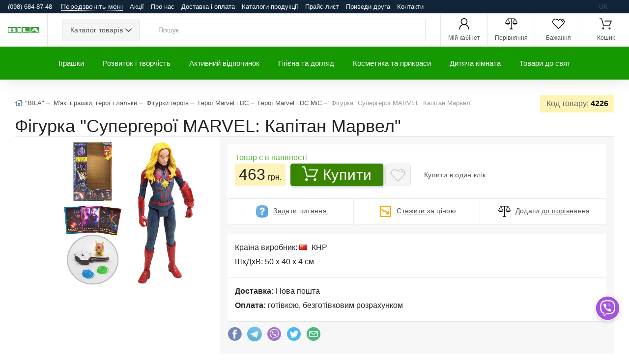

--- FILE ---
content_type: text/html; charset=UTF-8
request_url: https://bila.com.ua/figurka-supergeroi-marvel-kapitan-marvel/p4226
body_size: 14268
content:
<!DOCTYPE html><html lang="uk" prefix="og: http://ogp.me/ns#"><head><script async src="https://www.googletagmanager.com/gtag/js?id=G-57EEGTKB4F"></script><script>window.dataLayer = window.dataLayer || []; function gtag(){dataLayer.push(arguments);} gtag('js', new Date()); gtag('config', 'G-57EEGTKB4F');</script><meta charset="utf-8"><meta name="viewport" content="width=device-width,initial-scale=1,shrink-to-fit=no"><meta http-equiv="x-ua-compatible" content="ie=edge"> <link rel="manifest" href="/manifest.json"> <link rel="shortcut icon" href="/favicon.ico"> <link rel="icon" type="image/png" href="/favicon.png"> <link rel="mask-icon" href="/i/logo.svg" color="#999"> <link rel="apple-touch-icon" href="/i/apple-touch-icon.png"> <title>Фігурка &quot;Супергерої MARVEL: Капітан Марвел&quot; купити за 463 грн в інтернет-магазині іграшок та товарів для дітей &quot;BILA&quot;</title> <meta name="theme-color" content="#159800"> <meta name="keywords" content="фігурка,вигляді,супергероя,всесвіту,марвел,світлові,звукові,ефекти,світиться,лампочка,грудях,звук,бою,активуються,посувати,рукою,іграшки,виконана,пластика,руки,ноги,рухливі,фігурки,комплекті,так,набір,ігровий,фігуркою,звірятком,аксесуарами,неї,картки,персонажів,трапляються,рандомно,MIC,Китай,LK4005"/> <meta name="description" content="Вартість 463 грн. Фігурка &quot;Супергерої MARVEL: Капітан Марвел&quot; замовити іграшки, товари для дітей ☎ (098) 485 27 41"/> <meta property="og:type" content="product"/> <meta property="og:site_name" content="Bila"/> <meta property="og:title" content="Фігурка &quot;Супергерої MARVEL: Капітан Марвел&quot; купити за 463 грн в інтернет-магазині іграшок та товарів для дітей &quot;BILA&quot;"/> <meta property="og:description" content="Вартість 463 грн. Фігурка "Супергерої MARVEL: Капітан Марвел" замовити іграшки, товари для дітей ☎ (098) 485 27 41"/> <meta property="og:url" content="https://bila.com.ua/figurka-supergeroi-marvel-kapitan-marvel/p4226"/> <meta property="og:image" content="https://bila.com.ua/m/goods/gl/bila-1-156125.jpg"/> <meta name="robots" content="index,follow"><link rel="alternate" href="https://bila.com.ua/figurka-supergeroi-marvel-kapitan-marvel/p4226" hreflang="uk"/><link rel="canonical" href="https://bila.com.ua/figurka-supergeroi-marvel-kapitan-marvel/p4226"><meta name="csrf-token" content="jpM5TB43kGWYXHkO0ONuwl9W6wzkMOWAJpD2cYyL"> <meta name="application-name" content="Bila"/> <meta name="application-url" content="https://bila.com.ua"/> <meta name="Author" content="OLAD"> <link rel="stylesheet" href="https://stackpath.bootstrapcdn.com/bootstrap/4.4.1/css/bootstrap.min.css" integrity="sha384-Vkoo8x4CGsO3+Hhxv8T/Q5PaXtkKtu6ug5TOeNV6gBiFeWPGFN9MuhOf23Q9Ifjh" crossorigin="anonymous"> <link rel="stylesheet" href="/o/v.css"><link rel="stylesheet" href="/o/l.css?v=6"><link rel="stylesheet" href="/o/bila.css?v=6"> </head><body><script>if ('serviceWorker' in navigator){navigator.serviceWorker.register('/sw.js');}</script>  <div class="d-flex d-print-none LineTop flex-nowrap1"> <div class="p-1"> <span class="hidden-sm-down visible"><a href="tel:0986848748">(098) 684-87-48</a></span><button class="btn callback" type="button" data-toggle="modal" data-target="#MDContact"><span class="dotted"><span class="hidden-sm-down visible">Передзвоніть мені</span><span class="hidden-md-up visible">(098) 684-87-48</span></span></button> </div> <div class="p-1 flex-grow-1"><nav class="TopMM" data-submenu-toggle="Ще"> <span class="TMM"><a href="/promotions">Акції</a></span> <span class="TMM"><a href="/about">Про нас</a></span> <span class="TMM"><a href="/payments-and-deliveries">Доставка і оплата</a></span> <span class="TMM"><a href="/catalogs-of-manufacturers">Каталоги продукції</a></span> <span class="TMM"><a href="/price">Прайс-лист</a></span> <span class="TMM"><a href="/partner">Приведи друга</a></span> <span class="TMM"><a href="/contact">Контакти</a></span> </nav></div><div class="p-1 TopLng"> <span class="lngI">uk</span>  </div> </div> <header class="site-header navbar-sticky"> <div class="topbar d-flex justify-content-between"> <div class="site-branding d-flex"><a class="site-logo align-self-center" href="/?ref=logo"><img alt="Logo" id="logo" src="/i/logo.svg" title="Інтернет-магазин "BILA"" onerror="this.onerror=null;this.src='/i/logo.png'"></a></div> <div class="search-box-wrap d-flex"> <div class="search-box-inner align-self-center"> <div class="search-box d-flex"> <div class="btn-group categories-btn"> <button class="btn btn-secondary dropdown-toggle" data-toggle="dropdown">Каталог&nbsp;товарів</button> <div class="dropdown-menu mega-dropdown"><div class="row"><div class="col-sm-3"><a class="d-block navi-link text-center mb-30" href="/catalog/m19"><img class="d-block" data-src="/m/megamenu/19.webp" alt="Активний відпочинок. 19"><span class="text-gray-dark">Активний відпочинок</span></a></div><div class="col-sm-3"><a class="d-block navi-link text-center mb-30" href="/catalog/m11"><img class="d-block" data-src="/m/megamenu/11.webp" alt="Гігієна та догляд. 11"><span class="text-gray-dark">Гігієна та догляд</span></a></div><div class="col-sm-3"><a class="d-block navi-link text-center mb-30" href="/catalog/m15"><img class="d-block" data-src="/m/megamenu/15.webp" alt="Дитяча кімната. 15"><span class="text-gray-dark">Дитяча кімната</span></a></div><div class="col-sm-3"><a class="d-block navi-link text-center mb-30" href="/catalog/m20"><img class="d-block" data-src="/m/megamenu/20.webp" alt="Іграшки. 20"><span class="text-gray-dark">Іграшки</span></a></div><div class="col-sm-3"><a class="d-block navi-link text-center mb-30" href="/catalog/m18"><img class="d-block" data-src="/m/megamenu/18.webp" alt="Інтерактивні іграшки. 18"><span class="text-gray-dark">Інтерактивні іграшки</span></a></div><div class="col-sm-3"><a class="d-block navi-link text-center mb-30" href="/catalog/m16"><img class="d-block" data-src="/m/megamenu/16.webp" alt="Конструктори. 16"><span class="text-gray-dark">Конструктори</span></a></div><div class="col-sm-3"><a class="d-block navi-link text-center mb-30" href="/catalog/m14"><img class="d-block" data-src="/m/megamenu/14.webp" alt="Косметика та прикраси. 14"><span class="text-gray-dark">Косметика та прикраси</span></a></div><div class="col-sm-3"><a class="d-block navi-link text-center mb-30" href="/catalog/m12"><img class="d-block" data-src="/m/megamenu/12.webp" alt="Розвиток і творчість. 12"><span class="text-gray-dark">Розвиток і творчість</span></a></div></div></div> </div> <form class="input-group lnt-search-form typeahead" method="get" action="/search" role="search"><span class="input-group-btn"> <button type="submit"><i class="icon-search" ></i></button></span> <input class="form-control search-input" type="search" placeholder="Пошук" name="txt" required autocomplete="off"> </form> </div> </div> </div> <div class="toolbar d-flex d-print-none"><div class="toolbar d-flex"> <div class="toolbar-item visible-on-mobile mobile-menu-toggle"><a href="#"> <div><i class="spr IcMenu"></i><span class="text-label">Меню</span></div></a></div> <div class="toolbar-item hidden-on-mobile"><a href="/login"> <div><i class="spr IUser"></i><span class="text-label">Мій кабінет</span></div></a> <div class="toolbar-dropdown text-center px-3"> <p class="text-xs mb-3 pt-2">Увійдіть у свій обліковий запис або зареєструйте новий, щоб мати повний контроль над вашими замовленнями, отримувати бонуси та багато іншого</p><a class="btn btn-primary btn-sm btn-block" href="/login">Вхід</a> <p class="text-xs text-muted mb-2">Новий клієнт?&nbsp;<a href="/register">Реєстрація</a></p> </div> </div>  <div class="toolbar-item hidden-sm-down visible"><a href="/comparison" rel="nofollow"><div><span class="compare-icon"><i class="spr ICompare"></i><span class="count-label comp_q"></span></span><span class="text-label">Порівняння</span></div></a></div> <div class="toolbar-item hidden-sm-down visible"><a href="/my/wishlists" rel="nofollow"><div><span class="compare-icon"><i class="spr IFav"></i><span class="count-label wl_q"></span></span><span class="text-label">Бажання</span></div></a></div> <div class="toolbar-item"><a href="#" class="SCrt"> <div><span class="cart-icon"><i class="spr ICart"></i><span class="count-label cart_q"></span></span><span class="text-label">Кошик</span></div></a> <div class="toolbar-dropdown cart-dropdown widget-cart hidden-on-mobile"> <div class="text-right"> <p class="text-gray-dark py-2 mb-0"><span class='text-muted'>На суму:</span> <span class="cart_p">0&thinsp;грн.</span></p> </div> <hr> <div class="row"> <div class="col-12"><a class="btn btn-primary btn-sm btn-block mb-0" href="/checkout">Оформити замовлення</a></div> <div class="col-12"><a class="btn btn-outline-secondary btn-sm btn-block SCrt mb-0" href="#">Кошик</a></div> </div> </div> </div> </div></div> <div class="mobile-menu"> <div class="mobile-search"> <form class="input-group1" method="get" action="/search"><span class="input-group-btn"> <button type="submit" hidden="hidden"><i class="icon-search"></i></button></span> <input class="form-control" type="search" placeholder="Пошук" name="txt"> </form> </div> <div class="toolbar"> <div class="toolbar-item"> <a href="/login"><div><i class="spr IUser"></i><span class="text-label">Мій кабінет</span></div></a>  </div> <div class="toolbar-item"><a href="/comparison"> <div><span class="compare-icon"><i class="spr ICompare"></i><span class="count-label comp_q"></span></span><span class="text-label">Порівняння</span></div></a></div> <div class="toolbar-item"> <a href="/my/wishlists" rel="nofollow"> <div><span class="compare-icon"><i class="spr IFav"></i><span class="count-label wl_q"></span></span><span class="text-label">Бажання</span></div></a> </div> </div><nav class="slideable-menu"><ul class="menu" data-initial-height="385"><li class="has-children"><span><a href="/catalog/m20">Іграшки</a><span class="sub-menu-toggle"></span></span><ul class="slideable-submenu"><li class="has-children"><span><a href="/m-yaki-igrashki-geroi-i-lyalyki/c11">М'які іграшки, герої і ляльки</a><span class="sub-menu-toggle"></span></span><ul class="slideable-submenu"><li><a href="/zavodni-igrashki/c110">Заводні іграшки</a></li><li><a href="/igrovi-figurki/c109">Ігрові фігурки</a></li><li><a href="/lyalyki-i-pupsi/c111">Ляльки і пупси</a></li><li><a href="/m-yaki-igrashki/c112">М'які іграшки</a></li><li><a href="/figurki-geroiv/c113">Фігурки героїв</a></li></ul><li class="has-children"><span><a href="/interaktivni-ta-navchalyni-igrashki/c2">Інтерактивні та навчальні іграшки</a><span class="sub-menu-toggle"></span></span><ul class="slideable-submenu"><li><a href="/dityachi-gadgheti/c142">Дитячі гаджети</a></li><li><a href="/igrashki-dlya-malyukiv/c140">Іграшки для малюків</a></li><li><a href="/igrovi-stoliki/c141">Ігрові столики</a></li><li><a href="/muzichni-instrumenti/c143">Музичні інструменти</a></li><li><a href="/nabori-dlya-navchannya/c144">Набори для навчання</a></li><li><a href="/naukovi-igri/c145">Наукові ігри</a></li><li><a href="/plakati-interaktivni/c146">Плакати інтерактивні</a></li><li><a href="/rozvaghalyni-interaktivni-igrashki/c147">Розважальні інтерактивні іграшки</a></li></ul><li class="has-children"><span><a href="/derev-yani-igrashki/c4">Дерев'яні іграшки</a><span class="sub-menu-toggle"></span></span><ul class="slideable-submenu"><li><a href="/derev-yani-vkladishi/c233">Дерев'яні вкладиші</a></li><li><a href="/derev-yani-katalki/c234">Дерев'яні каталки</a></li><li><a href="/derev-yani-kubiki/c235">Дерев'яні кубики</a></li><li><a href="/derev-yani-labirinti/c236">Дерев'яні лабіринти</a></li><li><a href="/derev-yani-mebli/c237">Дерев'яні меблі</a></li><li><a href="/derev-yani-muzichni-instrumenti/c238">Дерев'яні музичні інструменти</a></li><li><a href="/konstruktori-z-dereva/c239">Конструктори з дерева</a></li><li><a href="/sorteri-i-geometrika/c240">Сортери і Геометрика</a></li></ul><li class="has-children"><span><a href="/konstruktori/c10">Конструктори</a><span class="sub-menu-toggle"></span></span><ul class="slideable-submenu"><li><a href="/gumovi-konstruktori/c174">Гумові конструктори</a></li><li><a href="/derev-yani-konstruktori/c175">Дерев'яні конструктори</a></li><li><a href="/magnitni-konstruktori/c176">Магнітні конструктори</a></li><li><a href="/metalevi-konstruktori/c177">Металеві конструктори</a></li><li><a href="/nezvichayni-konstruktori/c178">Незвичайні конструктори</a></li><li><a href="/plastikovi-konstruktori/c179">Пластикові конструктори</a></li></ul><li class="has-children"><span><a href="/roboti-mashini-ta-zbroya/c13">Роботи, Машини та Зброя</a><span class="sub-menu-toggle"></span></span><ul class="slideable-submenu"><li><a href="/zaliznici-i-treki/c62">Залізниці і треки</a></li><li><a href="/zbroya/c63">Зброя</a></li><li><a href="/igrashki-na-radiokeruvanni/c61">Іграшки на радіокеруванні</a></li><li><a href="/litaki-i-vertolyoti/c64">Літаки і вертольоти</a></li><li><a href="/mashinki/c65">Машинки</a></li><li><a href="/racii-i-binokli/c66">Рації і біноклі</a></li><li><a href="/roboti/c67">Роботи</a></li><li><a href="/transformeri/c68">Трансформери</a></li></ul><li class="has-children"><span><a href="/igrovi-nabori/c1">Ігрові набори</a><span class="sub-menu-toggle"></span></span><ul class="slideable-submenu"><li><a href="/kuhni-i-posud/c162">Кухні і посуд</a></li><li><a href="/likarsyki-nabori/c163">Лікарські набори</a></li><li><a href="/maskaradni-kostyumi/c164">Маскарадні костюми</a></li><li><a href="/nabori-dlya-pribirannya/c166">Набори для прибирання</a></li><li><a href="/nabori-dlya-fokusiv/c167">Набори для фокусів</a></li><li><a href="/nabori-instrumentiv/c165">Набори інструментів</a></li><li><a href="/perukarsyki-nabori/c168">Перукарські набори</a></li><li><a href="/pobutova-tehnika/c169">Побутова техніка</a></li><li><a href="/ribolovlya/c170">Риболовля</a></li><li><a href="/sad-i-gorod/c171">Сад і город</a></li><li><a href="/stoliki-i-tryumo/c172">Столики і трюмо</a></li><li><a href="/supermarket/c173">Супермаркет</a></li></ul></li></ul></li><li class="has-children"><span><a href="/catalog/m12">Розвиток і творчість</a><span class="sub-menu-toggle"></span></span><ul class="slideable-submenu"><li class="has-children"><span><a href="/tovari-dlya-tvorchosti/c15">Товари для творчості</a><span class="sub-menu-toggle"></span></span><ul class="slideable-submenu"><li><a href="/almazna-mozaika/c84">Алмазна мозаїка</a></li><li><a href="/aplikacii-ta-origami/c85">Аплікації та орігамі</a></li><li><a href="/biser-i-namistini/c86">Бісер і намистини</a></li><li><a href="/gravyuri-i-karbuvannya/c87">Гравюри і карбування</a></li><li><a href="/doshki-dlya-malyuvannya/c88">Дошки для малювання</a></li><li><a href="/insha-tvorchisty/c83">Інша творчість</a></li><li><a href="/kartini-z-pisku-bliskitok-glittera/c90">Картини з піску, блискіток, гліттера</a></li><li><a href="/kartini-za-nomerami/c91">Картини за номерами</a></li><li><a href="/kinetichniy-pisok/c89">Кінетичний пісок</a></li><li><a href="/molyberti/c92">Мольберти</a></li><li><a href="/nabori-dlya-vipalyuvannya/c93">Набори для випалювання</a></li><li><a href="/nabori-dlya-vishivannya-v-yazannya-pletinnya/c94">Набори для вишивання, в'язання, плетіння</a></li><li><a href="/nalipki/c95">Наліпки</a></li><li><a href="/rozmalyovki-ta-rozpis/c96">Розмальовки та розпис</a></li><li><a href="/tisto-dlya-liplennya-i-plastilin/c97">Тісто для ліплення і пластилін</a></li></ul><li class="has-children"><span><a href="/nastilyni-igri-pazli/c12">Настільні ігри, пазли</a><span class="sub-menu-toggle"></span></span><ul class="slideable-submenu"><li><a href="/golovolomki/c192">Головоломки</a></li><li><a href="/mozaiki/c193">Мозаїки</a></li><li><a href="/nastilyni-igri/c194">Настільні ігри</a></li><li><a href="/pazli/c195">Пазли</a></li><li><a href="/fingerbordi/c196">Фінгерборди</a></li></ul><li class="has-children"><span><a href="/antistres-ta-slaymi/c3">Антистрес та слайми</a><span class="sub-menu-toggle"></span></span><ul class="slideable-submenu"><li><a href="/pop-it-i-simple-dimple/c98">POP IT і SIMPLE DIMPLE</a></li><li><a href="/zrostayuchi-igrashki/c101">Зростаючі іграшки</a></li><li><a href="/igrashki-antistres/c99">Іграшки антистрес</a></li><li><a href="/igrashki-z-pidsvichuvannyam/c100">Іграшки з підсвічуванням</a></li><li><a href="/lizuni-slaymi-ta-ghuyki-dlya-ruk/c102">Лизуни, слайми та жуйки для рук</a></li><li><a href="/skvishi/c103">Сквіші</a></li><li><a href="/spinneri/c293">Спіннери</a></li><li><a href="/tyaguchki-ta-stretchi/c104">Тягучки та стретчі</a></li></ul><li class="has-children"><span><a href="/kanctovari-i-literatura/c9">Канцтовари і література</a><span class="sub-menu-toggle"></span></span><ul class="slideable-submenu"><li><a href="/bloknoti/c24">Блокноти</a></li><li><a href="/zoshiti/c25">Зошити</a></li><li><a href="/knigi-dlya-ditey/c26">Книги для дітей</a></li><li><a href="/kolyoroviy-papir-ta-karton/c27">Кольоровий папір та картон</a></li><li><a href="/noghici-ta-kancelyarsyki-noghi/c28">Ножиці та канцелярські ножі</a></li><li><a href="/olivci-ta-flomasteri/c29">Олівці та фломастери</a></li><li><a href="/penali-ta-papki/c30">Пенали та папки</a></li><li><a href="/ruchki-i-korektori/c31">Ручки і коректори</a></li><li><a href="/ryukzaki/c32">Рюкзаки</a></li><li><a href="/tochila-gumki-i-kley/c33">Точила, гумки і клей</a></li><li><a href="/trafareti-i-liniyki/c34">Трафарети і лінійки</a></li><li><a href="/farbi-ta-penzliki/c35">Фарби та пензлики</a></li></ul></li></ul></li><li class="has-children"><span><a href="/catalog/m19">Активний відпочинок</a><span class="sub-menu-toggle"></span></span><ul class="slideable-submenu"><li class="has-children"><span><a href="/sporttovari/c14">Спорттовари</a><span class="sub-menu-toggle"></span></span><ul class="slideable-submenu"><li><a href="/aktivni-igri/c45">Активні ігри</a></li><li><a href="/basketbol-i-voleybol/c46">Баскетбол і волейбол</a></li><li><a href="/beysbol-i-golyf/c47">Бейсбол і гольф</a></li><li><a href="/boks/c48">Бокс</a></li><li><a href="/bouling/c49">Боулінг</a></li><li><a href="/gimnastichni-palici-i-obruchi/c50">Гімнастичні палиці і обручі</a></li><li><a href="/darts/c51">Дартс</a></li><li><a href="/karemati-i-kilimki/c52">Каремати і килимки</a></li><li><a href="/m-yachiki-i-stribunci/c53">М'ячики і стрибунці</a></li><li><a href="/skakalki/c54">Скакалки</a></li><li><a href="/sportivni-aksesuari/c55">Спортивні аксесуари</a></li><li><a href="/stribuni/c56">Стрибуни</a></li><li><a href="/tenis-i-badminton/c57">Теніс і бадмінтон</a></li><li><a href="/fitboli-m-yachi-dlya-fitnesu/c58">Фітболи (м'ячі для фітнесу)</a></li><li><a href="/futbol/c59">Футбол</a></li><li><a href="/hokey/c60">Хокей</a></li></ul><li class="has-children"><span><a href="/dityachiy-transport/c7">Дитячий транспорт</a><span class="sub-menu-toggle"></span></span><ul class="slideable-submenu"><li><a href="/avtokrisla/c180">Автокрісла</a></li><li><a href="/bigoveli/c181">Біговели</a></li><li><a href="/velosipedi/c182">Велосипеди</a></li><li><a href="/elektromobili/c313">Електромобілі</a></li><li><a href="/zahist/c183">Захист</a></li><li><a href="/katalki-tolokar/c184">Каталки-Толокар</a></li><li><a href="/roliki/c185">Ролики</a></li><li><a href="/samokati/c186">Самокати</a></li><li><a href="/skeyti-i-penibordi/c187">Скейти і пеніборди</a></li><li><a href="/hodunki/c188">Ходунки</a></li></ul></li></ul></li><li class="has-children"><span><a href="/catalog/m11">Гігієна та догляд</a><span class="sub-menu-toggle"></span></span><ul class="slideable-submenu"><li class="has-children"><span><a href="/doglyad-za-ditinoyu/c8">Догляд за дитиною</a><span class="sub-menu-toggle"></span></span><ul class="slideable-submenu"><li><a href="/gigiienichni-virobi/c308">Гігієнічні вироби</a></li><li><a href="/gorschiki-i-vannochki/c220">Горщики і ванночки</a></li><li><a href="/grebinci/c221">Гребінці</a></li><li><a href="/dityachiy-posud/c222">Дитячий посуд</a></li><li><a href="/zubni-schitki-ta-mochalki/c223">Зубні щітки та мочалки</a></li><li><a href="/kleyonki-kilimki-i-pidguzniki/c224">Клейонки, килимки і підгузники</a></li><li><a href="/krugi-dlya-kupannya/c225">Круги для купання</a></li><li><a href="/lanchboksi/c226">Ланчбокси</a></li><li><a href="/nagrudniki-ta-slinyavchiki/c227">Нагрудники та слинявчики</a></li><li><a href="/noghici-dityachi/c228">Ножиці дитячі</a></li><li><a href="/poilyniki/c229">Поїльники</a></li><li><a href="/ryukzaki-perenoski/c295">Рюкзаки-переноски</a></li><li><a href="/soski-i-prorizuvachi/c230">Соски і прорізувачі</a></li><li><a href="/termometri-ta-aspiratori/c231">Термометри та аспіратори</a></li><li><a href="/termosumki/c232">Термосумки</a></li></ul></li></ul></li><li class="has-children"><span><a href="/catalog/m14">Косметика та прикраси</a><span class="sub-menu-toggle"></span></span><ul class="slideable-submenu"><li class="has-children"><span><a href="/dityacha-kosmetika-ta-prikrasi/c6">Дитяча косметика та прикраси</a><span class="sub-menu-toggle"></span></span><ul class="slideable-submenu"><li><a href="/aksesuari-dlya-odyagu/c247">Аксесуари для одягу</a></li><li><a href="/kosmetika/c248">Косметика</a></li><li><a href="/prikrasi/c249">Прикраси</a></li><li><a href="/sumochki-ta-gamanci/c250">Сумочки та гаманці</a></li><li><a href="/tatu-ta-bodiart/c251">Тату та бодіарт</a></li></ul></li></ul></li><li class="has-children"><span><a href="/catalog/m15">Дитяча кімната</a><span class="sub-menu-toggle"></span></span><ul class="slideable-submenu"><li class="has-children"><span><a href="/dityacha-kimnata-i-dekor/c5">Дитяча кімната і декор</a><span class="sub-menu-toggle"></span></span><ul class="slideable-submenu"><li><a href="/batareyki/c203">Батарейки</a></li><li><a href="/gadgheti-ta-aksesuari/c204">Гаджети та аксесуари</a></li><li><a href="/goydalki/c299">Гойдалки</a></li><li><a href="/dityachi-mebli/c205">Дитячі меблі</a></li><li><a href="/koshiki-dlya-igrashok/c207">Кошики для іграшок</a></li><li><a href="/kulyki-dlya-suhogo-baseynu/c208">Кульки для сухого басейну</a></li><li><a href="/maneghi/c209">Манежі</a></li><li><a href="/nameti/c211">Намети</a></li><li><a href="/nichniki/c210">Нічники</a></li><li><a href="/pazli-pidlogovi/c212">Пазли підлогові</a></li><li><a href="/rayduga-yo-yo-kaleydoskopi/c213">Райдуга, йо-йо, калейдоскопи</a></li><li><a href="/rostomiri/c206">Ростоміри</a></li><li><a href="/svistki/c215">Свистки</a></li><li><a href="/svichki/c214">Свічки</a></li><li><a href="/skarbnichki-i-shkatulki/c216">Скарбнички і шкатулки</a></li><li><a href="/stilychiki-dlya-goduvannya/c217">Стільчики для годування</a></li><li><a href="/tovari-dlya-bezpeki/c218">Товари для безпеки</a></li><li><a href="/fotoramki-i-fotoalybomi/c219">Фоторамки і фотоальбоми</a></li></ul></li></ul></li><li class="has-children"><span><a href="/catalog/m17">Товари до свят</a><span class="sub-menu-toggle"></span></span><ul class="slideable-submenu"><li class="has-children"><span><a href="/tovari-do-svyata/c16">Товари до свята</a><span class="sub-menu-toggle"></span></span><ul class="slideable-submenu"><li><a href="/deny-narodghennya/c255">День Народження</a></li><li><a href="/naduvni-kulyki/c256">Надувні кульки</a></li><li><a href="/neonovi-svityashki/c257">Неонові світяшки</a></li><li><a href="/paketi-ta-papir-dlya-podarunkiv/c258">Пакети та папір для подарунків</a></li><li><a href="/hlopavki/c259">Хлопавки</a></li></ul></li></ul></li></ul></nav> </div> </div> <div class="navbar"><nav class="site-menu"><ul><li class="has-megamenu"><a href="/catalog/m20">Іграшки</a><ul class="mega-menu"><li><span class="mega-menu-title"><a href="/m-yaki-igrashki-geroi-i-lyalyki/c11">М'які іграшки, герої і ляльки</a></span><ul class="sub-menu"><li><a href="/zavodni-igrashki/c110">Заводні іграшки</a></li><li><a href="/igrovi-figurki/c109">Ігрові фігурки</a></li><li><a href="/lyalyki-i-pupsi/c111">Ляльки і пупси</a></li><li><a href="/m-yaki-igrashki/c112">М'які іграшки</a></li><li><a href="/figurki-geroiv/c113">Фігурки героїв</a></li></ul><span class="mega-menu-title"><a href="/interaktivni-ta-navchalyni-igrashki/c2">Інтерактивні та навчальні іграшки</a></span><ul class="sub-menu"><li><a href="/dityachi-gadgheti/c142">Дитячі гаджети</a></li><li><a href="/igrashki-dlya-malyukiv/c140">Іграшки для малюків</a></li><li><a href="/igrovi-stoliki/c141">Ігрові столики</a></li><li><a href="/muzichni-instrumenti/c143">Музичні інструменти</a></li><li><a href="/nabori-dlya-navchannya/c144">Набори для навчання</a></li><li><a href="/naukovi-igri/c145">Наукові ігри</a></li><li><a href="/plakati-interaktivni/c146">Плакати інтерактивні</a></li><li><a href="/rozvaghalyni-interaktivni-igrashki/c147">Розважальні інтерактивні іграшки</a></li></ul></li><li><span class="mega-menu-title"><a href="/derev-yani-igrashki/c4">Дерев'яні іграшки</a></span><ul class="sub-menu"><li><a href="/derev-yani-vkladishi/c233">Дерев'яні вкладиші</a></li><li><a href="/derev-yani-katalki/c234">Дерев'яні каталки</a></li><li><a href="/derev-yani-kubiki/c235">Дерев'яні кубики</a></li><li><a href="/derev-yani-labirinti/c236">Дерев'яні лабіринти</a></li><li><a href="/derev-yani-mebli/c237">Дерев'яні меблі</a></li><li><a href="/derev-yani-muzichni-instrumenti/c238">Дерев'яні музичні інструменти</a></li><li><a href="/konstruktori-z-dereva/c239">Конструктори з дерева</a></li><li><a href="/sorteri-i-geometrika/c240">Сортери і Геометрика</a></li></ul></li><li><span class="mega-menu-title"><a href="/konstruktori/c10">Конструктори</a></span><ul class="sub-menu"><li><a href="/gumovi-konstruktori/c174">Гумові конструктори</a></li><li><a href="/derev-yani-konstruktori/c175">Дерев'яні конструктори</a></li><li><a href="/magnitni-konstruktori/c176">Магнітні конструктори</a></li><li><a href="/metalevi-konstruktori/c177">Металеві конструктори</a></li><li><a href="/nezvichayni-konstruktori/c178">Незвичайні конструктори</a></li><li><a href="/plastikovi-konstruktori/c179">Пластикові конструктори</a></li></ul><span class="mega-menu-title"><a href="/roboti-mashini-ta-zbroya/c13">Роботи, Машини та Зброя</a></span><ul class="sub-menu"><li><a href="/zaliznici-i-treki/c62">Залізниці і треки</a></li><li><a href="/zbroya/c63">Зброя</a></li><li><a href="/igrashki-na-radiokeruvanni/c61">Іграшки на радіокеруванні</a></li><li><a href="/litaki-i-vertolyoti/c64">Літаки і вертольоти</a></li><li><a href="/mashinki/c65">Машинки</a></li><li><a href="/racii-i-binokli/c66">Рації і біноклі</a></li><li><a href="/roboti/c67">Роботи</a></li><li><a href="/transformeri/c68">Трансформери</a></li></ul></li><li><span class="mega-menu-title"><a href="/igrovi-nabori/c1">Ігрові набори</a></span><ul class="sub-menu"><li><a href="/kuhni-i-posud/c162">Кухні і посуд</a></li><li><a href="/likarsyki-nabori/c163">Лікарські набори</a></li><li><a href="/maskaradni-kostyumi/c164">Маскарадні костюми</a></li><li><a href="/nabori-dlya-pribirannya/c166">Набори для прибирання</a></li><li><a href="/nabori-dlya-fokusiv/c167">Набори для фокусів</a></li><li><a href="/nabori-instrumentiv/c165">Набори інструментів</a></li><li><a href="/perukarsyki-nabori/c168">Перукарські набори</a></li><li><a href="/pobutova-tehnika/c169">Побутова техніка</a></li><li><a href="/ribolovlya/c170">Риболовля</a></li><li><a href="/sad-i-gorod/c171">Сад і город</a></li><li><a href="/stoliki-i-tryumo/c172">Столики і трюмо</a></li><li><a href="/supermarket/c173">Супермаркет</a></li></ul></li></ul></li><li class="has-megamenu"><a href="/catalog/m12">Розвиток і творчість</a><ul class="mega-menu"><li><span class="mega-menu-title"><a href="/tovari-dlya-tvorchosti/c15">Товари для творчості</a></span><ul class="sub-menu"><li><a href="/almazna-mozaika/c84">Алмазна мозаїка</a></li><li><a href="/aplikacii-ta-origami/c85">Аплікації та орігамі</a></li><li><a href="/biser-i-namistini/c86">Бісер і намистини</a></li><li><a href="/gravyuri-i-karbuvannya/c87">Гравюри і карбування</a></li><li><a href="/doshki-dlya-malyuvannya/c88">Дошки для малювання</a></li><li><a href="/insha-tvorchisty/c83">Інша творчість</a></li><li><a href="/kartini-z-pisku-bliskitok-glittera/c90">Картини з піску, блискіток, гліттера</a></li><li><a href="/kartini-za-nomerami/c91">Картини за номерами</a></li><li><a href="/kinetichniy-pisok/c89">Кінетичний пісок</a></li><li><a href="/molyberti/c92">Мольберти</a></li><li><a href="/nabori-dlya-vipalyuvannya/c93">Набори для випалювання</a></li><li><a href="/nabori-dlya-vishivannya-v-yazannya-pletinnya/c94">Набори для вишивання, в'язання, плетіння</a></li><li><a href="/nalipki/c95">Наліпки</a></li><li><a href="/rozmalyovki-ta-rozpis/c96">Розмальовки та розпис</a></li><li><a href="/tisto-dlya-liplennya-i-plastilin/c97">Тісто для ліплення і пластилін</a></li></ul></li><li><span class="mega-menu-title"><a href="/nastilyni-igri-pazli/c12">Настільні ігри, пазли</a></span><ul class="sub-menu"><li><a href="/golovolomki/c192">Головоломки</a></li><li><a href="/mozaiki/c193">Мозаїки</a></li><li><a href="/nastilyni-igri/c194">Настільні ігри</a></li><li><a href="/pazli/c195">Пазли</a></li><li><a href="/fingerbordi/c196">Фінгерборди</a></li></ul></li><li><span class="mega-menu-title"><a href="/antistres-ta-slaymi/c3">Антистрес та слайми</a></span><ul class="sub-menu"><li><a href="/pop-it-i-simple-dimple/c98">POP IT і SIMPLE DIMPLE</a></li><li><a href="/zrostayuchi-igrashki/c101">Зростаючі іграшки</a></li><li><a href="/igrashki-antistres/c99">Іграшки антистрес</a></li><li><a href="/igrashki-z-pidsvichuvannyam/c100">Іграшки з підсвічуванням</a></li><li><a href="/lizuni-slaymi-ta-ghuyki-dlya-ruk/c102">Лизуни, слайми та жуйки для рук</a></li><li><a href="/skvishi/c103">Сквіші</a></li><li><a href="/spinneri/c293">Спіннери</a></li><li><a href="/tyaguchki-ta-stretchi/c104">Тягучки та стретчі</a></li></ul></li><li><span class="mega-menu-title"><a href="/kanctovari-i-literatura/c9">Канцтовари і література</a></span><ul class="sub-menu"><li><a href="/bloknoti/c24">Блокноти</a></li><li><a href="/zoshiti/c25">Зошити</a></li><li><a href="/knigi-dlya-ditey/c26">Книги для дітей</a></li><li><a href="/kolyoroviy-papir-ta-karton/c27">Кольоровий папір та картон</a></li><li><a href="/noghici-ta-kancelyarsyki-noghi/c28">Ножиці та канцелярські ножі</a></li><li><a href="/olivci-ta-flomasteri/c29">Олівці та фломастери</a></li><li><a href="/penali-ta-papki/c30">Пенали та папки</a></li><li><a href="/ruchki-i-korektori/c31">Ручки і коректори</a></li><li><a href="/ryukzaki/c32">Рюкзаки</a></li><li><a href="/tochila-gumki-i-kley/c33">Точила, гумки і клей</a></li><li><a href="/trafareti-i-liniyki/c34">Трафарети і лінійки</a></li><li><a href="/farbi-ta-penzliki/c35">Фарби та пензлики</a></li></ul></li></ul></li><li class="has-megamenu"><a href="/catalog/m19">Активний відпочинок</a><ul class="mega-menu"><li><span class="mega-menu-title"><a href="/sporttovari/c14">Спорттовари</a></span><ul class="sub-menu"><li><a href="/aktivni-igri/c45">Активні ігри</a></li><li><a href="/basketbol-i-voleybol/c46">Баскетбол і волейбол</a></li><li><a href="/beysbol-i-golyf/c47">Бейсбол і гольф</a></li><li><a href="/boks/c48">Бокс</a></li><li><a href="/bouling/c49">Боулінг</a></li><li><a href="/gimnastichni-palici-i-obruchi/c50">Гімнастичні палиці і обручі</a></li><li><a href="/darts/c51">Дартс</a></li><li><a href="/karemati-i-kilimki/c52">Каремати і килимки</a></li><li><a href="/m-yachiki-i-stribunci/c53">М'ячики і стрибунці</a></li><li><a href="/skakalki/c54">Скакалки</a></li><li><a href="/sportivni-aksesuari/c55">Спортивні аксесуари</a></li><li><a href="/stribuni/c56">Стрибуни</a></li><li><a href="/tenis-i-badminton/c57">Теніс і бадмінтон</a></li><li><a href="/fitboli-m-yachi-dlya-fitnesu/c58">Фітболи (м'ячі для фітнесу)</a></li><li><a href="/futbol/c59">Футбол</a></li><li><a href="/hokey/c60">Хокей</a></li></ul></li><li><span class="mega-menu-title"><a href="/dityachiy-transport/c7">Дитячий транспорт</a></span><ul class="sub-menu"><li><a href="/avtokrisla/c180">Автокрісла</a></li><li><a href="/bigoveli/c181">Біговели</a></li><li><a href="/velosipedi/c182">Велосипеди</a></li><li><a href="/elektromobili/c313">Електромобілі</a></li><li><a href="/zahist/c183">Захист</a></li><li><a href="/katalki-tolokar/c184">Каталки-Толокар</a></li><li><a href="/roliki/c185">Ролики</a></li><li><a href="/samokati/c186">Самокати</a></li><li><a href="/skeyti-i-penibordi/c187">Скейти і пеніборди</a></li><li><a href="/hodunki/c188">Ходунки</a></li></ul></li></ul></li><li class="has-megamenu"><a href="/catalog/m11">Гігієна та догляд</a><ul class="mega-menu"><li><span class="mega-menu-title"><a href="/doglyad-za-ditinoyu/c8">Догляд за дитиною</a></span><ul class="sub-menu"><li><a href="/gigiienichni-virobi/c308">Гігієнічні вироби</a></li><li><a href="/gorschiki-i-vannochki/c220">Горщики і ванночки</a></li><li><a href="/grebinci/c221">Гребінці</a></li><li><a href="/dityachiy-posud/c222">Дитячий посуд</a></li><li><a href="/zubni-schitki-ta-mochalki/c223">Зубні щітки та мочалки</a></li><li><a href="/kleyonki-kilimki-i-pidguzniki/c224">Клейонки, килимки і підгузники</a></li><li><a href="/krugi-dlya-kupannya/c225">Круги для купання</a></li><li><a href="/lanchboksi/c226">Ланчбокси</a></li><li><a href="/nagrudniki-ta-slinyavchiki/c227">Нагрудники та слинявчики</a></li><li><a href="/noghici-dityachi/c228">Ножиці дитячі</a></li><li><a href="/poilyniki/c229">Поїльники</a></li><li><a href="/ryukzaki-perenoski/c295">Рюкзаки-переноски</a></li><li><a href="/soski-i-prorizuvachi/c230">Соски і прорізувачі</a></li><li><a href="/termometri-ta-aspiratori/c231">Термометри та аспіратори</a></li><li><a href="/termosumki/c232">Термосумки</a></li></ul></li></ul></li><li class="has-megamenu"><a href="/catalog/m14">Косметика та прикраси</a><ul class="mega-menu"><li><span class="mega-menu-title"><a href="/dityacha-kosmetika-ta-prikrasi/c6">Дитяча косметика та прикраси</a></span><ul class="sub-menu"><li><a href="/aksesuari-dlya-odyagu/c247">Аксесуари для одягу</a></li><li><a href="/kosmetika/c248">Косметика</a></li><li><a href="/prikrasi/c249">Прикраси</a></li><li><a href="/sumochki-ta-gamanci/c250">Сумочки та гаманці</a></li><li><a href="/tatu-ta-bodiart/c251">Тату та бодіарт</a></li></ul></li></ul></li><li class="has-megamenu"><a href="/catalog/m15">Дитяча кімната</a><ul class="mega-menu"><li><span class="mega-menu-title"><a href="/dityacha-kimnata-i-dekor/c5">Дитяча кімната і декор</a></span><ul class="sub-menu"><li><a href="/batareyki/c203">Батарейки</a></li><li><a href="/gadgheti-ta-aksesuari/c204">Гаджети та аксесуари</a></li><li><a href="/goydalki/c299">Гойдалки</a></li><li><a href="/dityachi-mebli/c205">Дитячі меблі</a></li><li><a href="/koshiki-dlya-igrashok/c207">Кошики для іграшок</a></li><li><a href="/kulyki-dlya-suhogo-baseynu/c208">Кульки для сухого басейну</a></li><li><a href="/maneghi/c209">Манежі</a></li><li><a href="/nameti/c211">Намети</a></li><li><a href="/nichniki/c210">Нічники</a></li><li><a href="/pazli-pidlogovi/c212">Пазли підлогові</a></li><li><a href="/rayduga-yo-yo-kaleydoskopi/c213">Райдуга, йо-йо, калейдоскопи</a></li><li><a href="/rostomiri/c206">Ростоміри</a></li><li><a href="/svistki/c215">Свистки</a></li><li><a href="/svichki/c214">Свічки</a></li><li><a href="/skarbnichki-i-shkatulki/c216">Скарбнички і шкатулки</a></li><li><a href="/stilychiki-dlya-goduvannya/c217">Стільчики для годування</a></li><li><a href="/tovari-dlya-bezpeki/c218">Товари для безпеки</a></li><li><a href="/fotoramki-i-fotoalybomi/c219">Фоторамки і фотоальбоми</a></li></ul></li></ul></li><li class="has-megamenu"><a href="/catalog/m17">Товари до свят</a><ul class="mega-menu"><li><span class="mega-menu-title"><a href="/tovari-do-svyata/c16">Товари до свята</a></span><ul class="sub-menu"><li><a href="/deny-narodghennya/c255">День Народження</a></li><li><a href="/naduvni-kulyki/c256">Надувні кульки</a></li><li><a href="/neonovi-svityashki/c257">Неонові світяшки</a></li><li><a href="/paketi-ta-papir-dlya-podarunkiv/c258">Пакети та папір для подарунків</a></li><li><a href="/hlopavki/c259">Хлопавки</a></li></ul></li></ul></li></ul></nav> <div class="toolbar"> <div class="toolbar-inner"> <div class="toolbar-item"><a href="/comparison"> <div><span class="compare-icon"><i class="spr ICompare"></i><span class="count-label comp_q"></span></span><span class="text-label">Порівняння</span></div></a></div> <div class="toolbar-item hidden-lg-down visible"><a href="/my/wishlists" rel="nofollow"><div><span class="compare-icon"><i class="spr IFav"></i><span class="count-label wl_q"></span></span><span class="text-label">Бажання</span></div></a></div> <div class="toolbar-item"><a href="#" class="SCrt"><div><span class="cart-icon"><i class="spr ICart"></i><span class="count-label cart_q">0</span></span><span class="text-label">Кошик</span></div></a><div class="toolbar-dropdown cart-dropdown widget-cart"><div class="text-right"><p class="text-gray-dark py-2 mb-0"><span class='text-muted'>На суму:</span> <span class="cart_p">0&thinsp;грн.</span></p></div><hr><div class="row"><div class="col-12"><a class="btn btn-primary btn-sm btn-block mb-0" href="/checkout">Оформити замовлення</a></div><div class="col-12"><a class="btn btn-outline-secondary btn-sm btn-block SCrt mb-0" href="#">Кошик</a></div></div></div> </div> </div> </div> </div> </header> <div class="container-fluid Gcnt"> <div class="row"> <div class="col-md-12 col-lg-12 InStock" id="product_details"><span class="g-sku float-right">Код товару:&nbsp;<span>4226</span></span> <ul class="breadcrumbs" itemscope itemtype="http://schema.org/BreadcrumbList"> <li itemprop="itemListElement" itemscope itemtype="http://schema.org/ListItem"><a rel="home" href="/" itemprop="item"><span itemprop="name">"BILA"</span><meta itemprop="position" content="1"></a></li><li itemprop="itemListElement" itemscope itemtype="http://schema.org/ListItem"><a href="/m-yaki-igrashki-geroi-i-lyalyki/c11" itemprop="item"><span itemprop="name">М'які іграшки, герої і ляльки</span><meta itemprop="position" content="2"></a></li><li itemprop="itemListElement" itemscope itemtype="http://schema.org/ListItem"><a href="/figurki-geroiv/c113" itemprop="item"><span itemprop="name">Фігурки героїв</span><meta itemprop="position" content="3"></a></li><li itemprop="itemListElement" itemscope itemtype="http://schema.org/ListItem"><a href="/geroi-marvel-i-dc/c126" itemprop="item"><span itemprop="name">Герої Marvel і DC</span><meta itemprop="position" content="4"></a></li><li itemprop="itemListElement" itemscope itemtype="http://schema.org/ListItem"><a href="/geroi-marvel-i-dc/c126?f=y&brand=12" itemprop="item"><span itemprop="name">Герої Marvel і DC MiC</span><meta itemprop="position" content="5"></a></li><li class="active">Фігурка &quot;Супергерої MARVEL: Капітан Марвел&quot;</li></ul> <div itemscope itemtype="http://schema.org/Product"><meta itemprop="sku" content="4226"/> <meta itemprop="brand" content="MiC"/>  <h1 itemprop="name">Фігурка "Супергерої MARVEL: Капітан Марвел"</h1>  <div class="clearfix"></div> <hr> <div class="row"> <div class="col-sm-12 col-md-6 col-lg-5 col-xl-4" align="center"><div class="GD-img"> <meta itemprop="image" content="https://bila.com.ua/m/goods/gl/bila-1-156125.jpg"> <div class="fotorama product" data-auto="false" data-arrows="false" data-thumbfit="contain"> <a href="/m/goods/gl/bila-1-156125.jpg"><img src="/m/goods/gl/bila-1-156125.jpg" alt="Фігурка &quot;Супергерої MARVEL: Капітан Марвел&quot;"></a>     </div><style>@media(min-width:768px){.fotorama__fullscreen-icon{height:100%;width:100%;background:none;}}</style>  </div> </div> <div class="col-sm-12 col-md-6 col-lg-7 col-xl-8"><div class="Gbg p-3">  <div itemprop="offers" itemscope itemtype="http://schema.org/Offer"> <meta itemprop="url" content="https://bila.com.ua/figurka-supergeroi-marvel-kapitan-marvel/p4226"/> <meta itemprop="price" content="463"> <meta itemprop="priceCurrency" content="UAH"> <meta itemprop="priceValidUntil" content="2026-04-22"> <div class="GBbg"> <span class="availability">Товар є в наявності</span><br>  <span class="BPrice"><span id="GPrc">463</span><span class="b-currency">грн.</span></span>  <button class="btn SCrt" data-id="4226"><i class="spr IcCart"></i>Купити</button> <button class="d-print-none btn MAF btn-secondary btnL" data-i="f4226"><i class="spr  IcFav "></i></button> <button class="d-print-none btn btn-link oneclick" type="button" title="Купити в один клік без реєстрації та заповнення корзини" data-toggle="modal" data-target="#myModal" data-remote="/1click?sku=4226"><span class="dotted">Купити в один клік</span></button>  </div> <link itemprop="availability" href="http://schema.org/InStock"/> </div> <div class="Gbg d-print-none"> <ul class="Btool"> <li><button type="button" class="btn btn-link btn-block" data-toggle="modal" data-target="#myLgModal" data-remote="/comment?sku=4226&type=q"><i class="spr IcQuestion"></i><span><span class="dotted">Задати питання</span></span></button></li> <li><button type="button" class="btn btn-link MAU btn-block " data-i="p4226"><i class="spr IcADown "></i><span><span class="dotted">Стежити за ціною</span></span></button></li> <li><button type="button" class="btn btn-link MAC btn-block" id="SCm4226"><i class="spr ICompare"></i><span><span class="dotted">Додати до порівняння</span></span></button></li> </ul> </div> <div class="clearfix"></div> <div class="GBbg">  <p>Країна виробник: <span class="flag flag-cn"></span> КНР</p>  <p>ШхДхВ: 50 x 40 x 4  см</p>      </div> <div class="MDelOpl GBbg"><p><strong>Доставка:</strong>  Нова пошта</p><p><strong>Оплата:</strong> готівкою, безготівковим розрахунком</p></div> <ul class="social-network d-print-none" data-url="https%3A%2F%2Fbila.com.ua%2Ffigurka-supergeroi-marvel-kapitan-marvel%2Fp4226"><li><a href="javascript:void(0);" data-url="https://www.facebook.com/sharer/sharer.php?u=" title="Facebook"><i class="spr IcSFb"></i></a></li><li><a href="javascript:void(0);" data-url="https://t.me/share/url?url=" title="Telegram"><i class="spr IcStg"></i></a></li><li><a href="javascript:void(0);" data-url="viber://forward?text=" title="Viber"><i class="spr IcSvb"></i></a></li><li><a href="javascript:void(0);" data-url="https://twitter.com/intent/tweet?url=" title="Twitter"><i class="spr IcStw"></i></a></li><li><a href="javascript:void(0);" data-url="mailto:?subject=Фігурка &quot;Супергерої MARVEL: Капітан Марвел&quot;&body=" title="E-mail"><i class="spr IcSmail"></i></a></li></ul> </div></div></div> <ul class="nav nav-tabs" role="tablist"><li class="nav-item  active "><a class="nav-link  active show " data-toggle="tab" role="tab" aria-selected="true" href="#all" aria-selected="true">Усе про товар</a></li> <li class="nav-item   "><a class="nav-link" data-toggle="tab" role="tab" aria-selected="true" href="#gallery" aria-selected="false">Фото <span class="text-muted">1</span></a></li> <li class="nav-item "><a class="nav-link" data-toggle="tab" role="tab" aria-selected="true" href="#comments" aria-selected="false"> Відгуки </a></li></ul> <div class="tab-content"> <div id="all" class="tab-pane fade  show active " role="tabpanel"> <div class="row"><div class="col-md-12 col-lg-7"> <p><h2>Опис  <span>Фігурка "Супергерої MARVEL: Капітан Марвел"</span></h2></p><span style="color: rgb(102, 102, 102); font-family: Tahoma, Verdana, Arial, Helvetica; font-size: 12px;">Фігурка у вигляді супергероя всесвіту "Марвел". Є світлові і звукові ефекти (світиться лампочка на грудях, звук бою), активуються, якщо посувати рукою іграшки. Виконана з пластика, руки і ноги рухливі. Висота фігурки - 29 см. В комплекті так само, є: набір з маленькою ігровий фігуркою (звірятком) і аксесуарами до неї; картки персонажів (трапляються рандомно).</span> <br style="box-sizing: border-box; color: rgb(102, 102, 102); font-family: Tahoma, Verdana, Arial, Helvetica; font-size: 12px;"><br/><br/><b>Бренд:</b> MIC<br/><b>Упаковка:</b> Коробка<br/><b>Колір:</b> Різнобарвний<br/><b>Тип ел-тів живлення:</b> Батарейки АG13<br/><b>Кількість ел-тів живлення:</b> 2<br/><b>Ел-ти живлення в комплекті:</b> Так<br/><b>Вага з упаковкою:</b> 287 г<br/><b>Габарити в упаковці:</b> 19 x 30 x 6 см<br/><b>Країна виробник:</b> Китай<br/><b>Матеріал:</b> Пластик<br/><b>Комплектація:</b> Фігурка-персонаж, набір з маленькою ігровий фігуркою (звірятком) і аксесуарами до неї; картки персонажів (трапляються рандомно)  </div><div class="col-md-12 col-lg-5"><div class="mt-3"><p><button type="button" class="btn btn-success float-right" data-toggle="modal" data-target="#myLgModal" data-remote="/comment?sku=4226" id="AddCmnt">Написати відгук</button></p></div>  </div> </div> </div> <div id="gallery" class="tab-pane fade " align="center" role="tabpanel">  <p><img class="img-fluid" data-src="/m/goods/gl/bila-1-156125.jpg" alt="Фото1.Фігурка "Супергерої MARVEL: Капітан Марвел""></p> </div><div id="comments" class="tab-pane fade " role="tabpanel"> <div class="mt-3"><p><button type="button" class="btn btn-success float-right" data-toggle="modal" data-target="#myLgModal" data-remote="/comment?sku=4226" role="button"> Написати відгук </button></p></div>  </div></div></div>  </div> <div id="rrr"></div> </div></div> <div class="pswp" tabindex="-1" role="dialog" aria-hidden="true"><div class="pswp__bg"></div><div class="pswp__scroll-wrap"><div class="pswp__container"> <div class="pswp__item"></div> <div class="pswp__item"></div> <div class="pswp__item"></div></div> <div class="pswp__ui pswp__ui--hidden"> <div class="pswp__top-bar"> <div class="pswp__counter"></div> <button class="pswp__button pswp__button--close" title="Close (Esc)"></button> <button class="pswp__button pswp__button--share" title="Share"></button> <button class="pswp__button pswp__button--fs" title="Toggle fullscreen"></button> <button class="pswp__button pswp__button--zoom" title="Zoom in/out"></button> <div class="pswp__preloader"> <div class="pswp__preloader__icn"> <div class="pswp__preloader__cut"> <div class="pswp__preloader__donut"></div> </div> </div> </div> </div> <div class="pswp__share-modal pswp__share-modal--hidden pswp__single-tap"> <div class="pswp__share-tooltip"></div> </div> <button class="pswp__button pswp__button--arrow--left" title="Previous (arrow left)"></button> <button class="pswp__button pswp__button--arrow--right" title="Next (arrow right)"></button> <div class="pswp__caption"> <div class="pswp__caption__center"></div></div></div></div></div>  <div class="modal fade" id="myModal" tabindex="-1" role="dialog" aria-labelledby="myModalLabel" aria-hidden="true"><div class="modal-dialog"><div class="modal-content"><div class="modal-body">.</div></div></div></div> <div class="modal fade" id="myLgModal" tabindex="-1" role="dialog" aria-labelledby="myLgModalLabel" aria-hidden="true"> <div class="modal-dialog modal-lg"><div class="modal-content"></div></div> </div> <div class="modal fade" id="SrModal" tabindex="-1" role="dialog" aria-labelledby="SrModalLabel" aria-hidden="true"> <div class="modal-dialog modal-lg modal-dialog-scrollable"><div class="modal-content"></div></div> </div> <div class="modal fade success-popup" id="myPModal" tabindex="-1" role="dialog" aria-labelledby="PModalTitle"><div class="modal-dialog" role="document"><div class="modal-content"><div class="modal-header"><h4 class="modal-title" id="PModalTitle">.</h4><button type="button" class="close" data-dismiss="modal" aria-hidden="true"><i class="spr icon-x"></i></button></div><div class="modal-body text-center"><p class="lead" id="PModalBody"></p><button class="btn btn-primary" data-dismiss="modal" aria-label="Close">OK</button></div></div></div></div> <div class="modal hide" id="CartModal" tabindex="-1" role="dialog" aria-labelledby="CartModalLabel" aria-hidden="true"><div class="modal-dialog modal-xl"><div class="modal-content"></div></div></div> <div class="modal fade" id="MDContact" tabindex="-1" role="dialog" aria-labelledby="MDContactLb" aria-hidden="true"> <div class="modal-dialog md-slideout modal-sm" role="document"> <div class="modal-content"> <div class="modal-header"> <div class="modal-title" id="MDContactLb">Контакти</div> <button type="button" class="close" data-dismiss="modal" aria-label="Close"><i class="spr icon-x"></i></button> </div> <div class="modal-body"> <div class="text-center mb-3"><big>Передзвоніть мені</big></div> <form action="/contact/callback" method="post" id="callbackFrm"><input type="hidden" name="_token" value="jpM5TB43kGWYXHkO0ONuwl9W6wzkMOWAJpD2cYyL"/> <div class="form-row"> <div class="col-12"><input type="tel" value="" placeholder="(0xx) xxx-xxxx" class="form-control form-control-pill phone" id="input_phone" required name="tel"><small class="form-text text-muted">Залиште номер телефону, ми Вам передзвонимо.</small></div> <div class="col-12 text-center mt-3"><button class="btn btn-pill btn-primary" type="submit">Чекаю дзвінка</button></div> </div></form><div id="mymes" class="Mhide"><div class="alert alert-danger alert-dismissible text-center margin-top-1x" role="alert"><strong>Помилка</strong>: Номер телефону має містити 10 цифр і починатись з <strong>0</strong>.</div></div> <p>Консультації та замовлення за телефонами</p> <div class="contact"><a class="tel" href="tel:0986848748">(098) 684-87-48</a></div> <div class="text-muted text-center mt-2">Графік роботи кол-центру</div> <div class="time-period">з 9:00 до 19:00</div> <div class="period_g"> <div>Субота: <span class="float-right">10:00-15:00</span></div> <div>Неділя: <span class="float-right">Вихідний</span></div> </div> <p>Спілкуємося у зручних для вас месенджерах</p> <div class="row text-center"> <div class="col"><a href="/ibx/msg" target="_blank" rel="nofollow"><i class="spr IcMsg"></i><br>Messenger</a></div> <div class="col"><a href="/ibx/vbr" target="_blank" rel="nofollow"><i class="spr IcVbr"></i><br>Viber</a></div> <div class="col"><a href="/ibx/tlg" target="_blank" rel="nofollow"><i class="spr IcTlg"></i><br>Telegram</a></div> </div> </div> <div class="modal-footer mt-3"><a class="btn btn-outline-secondary" href="/contact?ref=slide">Контакти</a><button type="button" class="btn btn-secondary" data-dismiss="modal">Закрити</button></div> </div> </div> </div><footer class="site-footer footer-light"> <div class="container"> <div class="row"> <div class="col-lg-6 wdgt"> <div class="f-ttl">Покупцям та відвідувачам</div> <div class="row "> <div class="col-md-6"> <ul class="wdgt_content"> <li><a href="/promotions">Акції</a></li> <li><a href="/brands">Виробники</a></li> <li><a href="/price">Прайс-лист</a></li> <li><a href="/all-categories-goods">Всі категорії товарів</a></li> </ul> </div> <div class="col-md-6"> <ul class="wdgt_content"> <li><a href="/payments-and-deliveries">Доставка і оплата</a></li> <li><a href="/loyalty">Програма лояльності</a></li> <li><a href="/partner">Приведи друга</a></li> <li><a href="/catalogs-of-manufacturers">Каталоги продукції</a></li> </ul> </div> </div> </div> <div class="col-lg-3 col-md-6 wdgt"><div class="f-ttl">Інформація</div><ul class="wdgt_content"> <li><a href="/about" rel="help">Про нас</a></li> <li><a href="/contact">Контакти</a></li> <li><a href="/articles/news-articles-reviews">Статті та огляди</a></li> <li><a href="/faq">Запитання та відповіді</a></li> <li><a href="/terms-of-use">Умови використання сайту</a></li> </ul></div> <div class="col-lg-3 col-md-6 wdgt"><div class="f-ttl">Мій кабінет</div><ul class="wdgt_content"> <li><a href="/my">Особисті дані</a></li> <li><a href="/my/orders">Мої замовлення</a></li> <li><a href="/my/wishlists">Список бажань</a></li> <li><a href="/my/waitlist">Лист очікування</a></li> <li><a href="/my/recently_viewed">Переглянуті товари</a></li> </ul></div></div> <hr class="hr-light mt-2 margin-bottom-2x hidden-md-down"> <div class="row"> <div class="col-lg-3 col-md-6 wdgt"> <div class="f-ttl">Наші контакти</div> <div class="wdgt_content"><p>Тел.:<a href="tel:0986848748">(098) 684-87-48</a></p> <ul class="list-unstyled text-sm"> <li>Понеділок - п'ятниця:&nbsp;<span>9:00-19:00</span></li> <li>Субота:&nbsp;10:00-15:00</li> <li>Неділя:&nbsp;Вихідний</li> </ul> <ul class="SocBtn"><li><a href="https://www.facebook.com/Bila.com.ua" title="Facebook" rel="nofollow noopener" target="_blank"><i class="spr IcSFb"></i></a></li><li><a href="https://t.me/Bila_com_ua" title="Telegram" rel="nofollow noopener" target="_blank"><i class="spr IcStg"></i></a></li> </ul> </div></div> <div class="col-lg-3 col-md-6 "></div> <div class="col-lg-6 wdgt"> <div class="f-ttl"><label for="mailfoo">Підписка на новини</label></div><form class="row wdgt_content" id="subFrm" action="/subscribe"> <div class="col-sm-9"><input class="form-control" type="email" name="email" id="mailfoo" required placeholder="Email"><p class="form-text text-sm pt-2">Підпишіться та дізнавайтеся першими про наші акції, розпродажі, конкурси, знижки.</p></div> <div class="col-sm-3"><button class="btn btn-primary btn-block mt-0" type="submit">Підписатися</button></div> </form><i class="spr iMCVS mt-2"></i></div> </div> <div class="row"><div class="col-md-6 fCopy">© 2024 Інтернет-магазин іграшок та товарів для дітей «BILA»</div> <div class="col-md-6 OLAD">Розроблений та підтримується в <a rel="noopener" target="_blank" href="https://olad.com.ua">компанії OLAD</a></div> </div> </div></footer><a class="toTop" href="#" aria-label="На верх"><i class="spr IcArrWUp"></i></a> <div id="inbox"> <div class="fab btn-group show-on-hover dropup d-print-none"> <div data-toggle="tooltip" data-placement="left" title="Швидкий зв'язок"> <button type="button" class="btn btn-io" aria-label="dropdown" data-toggle="modal" data-target="#myModal" data-remote="/callback"> <i class="spr IcVbr i1"></i> <i class="spr IcTel i2"></i> <i class="spr IcMsg i3"></i> <i class="spr IcCht i4"></i> </button></div> <ul class="dropdown-menu" role="menu"> <li><a href="javascript:void(0);" data-toggle="tooltip" data-placement="left" title="Передзвоніть мені" ><i class="spr IcTel4" data-toggle="modal" data-target="#MDContact"></i></a></li> <li><a href="/ibx/vbr" data-toggle="tooltip" data-placement="left" title="Viber" target="_blank"><i class="spr IcVb4"></i></a></li> <li><a href="/ibx/msg" data-toggle="tooltip" data-placement="left" title="Messenger" target="_blank"><i class="spr IcMsg4"></i></a></li> <li><a href="/ibx/tlg" data-toggle="tooltip" data-placement="left" title="Telegram" target="_blank"><i class="spr IcTlg4"></i></a></li> <li><a href="/contact" data-toggle="tooltip" data-placement="left" title="contact"><i class="spr IcMail4"></i></a></li> </ul><div class="sonar-wave"></div> </div> </div> <div class="site-backdrop"></div> <script src="https://code.jquery.com/jquery-3.4.1.min.js" integrity="sha256-CSXorXvZcTkaix6Yvo6HppcZGetbYMGWSFlBw8HfCJo=" crossorigin="anonymous"></script><script src="https://cdn.jsdelivr.net/npm/popper.js@1.16.0/dist/umd/popper.min.js" integrity="sha384-Q6E9RHvbIyZFJoft+2mJbHaEWldlvI9IOYy5n3zV9zzTtmI3UksdQRVvoxMfooAo" crossorigin="anonymous"></script><script src="https://stackpath.bootstrapcdn.com/bootstrap/4.4.1/js/bootstrap.min.js" integrity="sha384-wfSDF2E50Y2D1uUdj0O3uMBJnjuUD4Ih7YwaYd1iqfktj0Uod8GCExl3Og8ifwB6" crossorigin="anonymous"></script><script src="/o/v.js?v=6"></script><script src="/o/d.js?v=9"></script><script>$(document).ready(function(){ var hash=window.location.hash; if(hash){if(hash==='#addcomment'){$('#AddCmnt').click();}} });</script><div id="cart_ax"></div><script> $(function(){ var engine = new Bloodhound({ remote: { url: '/find?q=%QUERY%', wildcard: '%QUERY%' }, datumTokenizer:Bloodhound.tokenizers.whitespace('txt'), queryTokenizer:Bloodhound.tokenizers.whitespace }); $(".search-input").typeahead({ hint: true, highlight: true, minLength: 3, async : true }, { source: engine.ttAdapter(), limit:15, display:'gtitle', name: 'ms', templates: { empty: [ '<div class="empty-found">По вашому запиту нічого не знайдено. Уточніть свій запит</div>' ], suggestion: function (data) { return '<a href="'+data.gurl+'" class="list-group-item">'+data.gimg+data.gtitle+data.gprice+'</a>'; }, footer: function (data) { return '<div class="ms-footer"><ul class="list-inline"><li><a href="/search?txt='+data.query+'">Всі пропозиції</a></li><li><a href="/all-categories-goods">Всі категорії товарів</a></li></ul></div>'; } } }).on('typeahead:selected',function(object,data){window.location.href=data.gurl;}); $('.phone').mask('(000) 000-0000');});window.lazyLoadOptions={threshold:0};</script><script async src="/o/a.js"></script></body></html>

--- FILE ---
content_type: text/css
request_url: https://bila.com.ua/o/l.css?v=6
body_size: 51035
content:
.toast-title {
  font-weight: bold; }

.toast-message {
  -ms-word-wrap: break-word;
  word-wrap: break-word; }

.toast-message a,
.toast-message label {
  color: #ffffff; }

.toast-message a:hover {
  color: #cccccc;
  text-decoration: none; }

.toast-close-button {
  position: relative;
  right: -0.3em;
  top: -0.3em;
  float: right;
  font-size: 20px;
  font-weight: bold;
  color: #ffffff;
  -webkit-text-shadow: 0 1px 0 #ffffff;
  text-shadow: 0 1px 0 #ffffff;
  opacity: 0.8;
  -ms-filter: progid:DXImageTransform.Microsoft.Alpha(Opacity=80);
  filter: alpha(opacity=80); }

.toast-close-button:hover,
.toast-close-button:focus {
  color: #000000;
  text-decoration: none;
  cursor: pointer;
  opacity: 0.4;
  -ms-filter: progid:DXImageTransform.Microsoft.Alpha(Opacity=40);
  filter: alpha(opacity=40); }

/*Additional properties for button version
 iOS requires the button element instead of an anchor tag.
 If you want the anchor version, it requires `href="#"`.*/
button.toast-close-button {
  padding: 0;
  cursor: pointer;
  background: transparent;
  border: 0;
  -webkit-appearance: none; }

.toast-top-center {
  top: 0;
  right: 0;
  width: 100%; }

.toast-bottom-center {
  bottom: 0;
  right: 0;
  width: 100%; }

.toast-top-full-width {
  top: 0;
  right: 0;
  width: 100%; }

.toast-bottom-full-width {
  bottom: 0;
  right: 0;
  width: 100%; }

.toast-top-left {
  top: 12px;
  left: 12px; }

.toast-top-right {
  top: 12px;
  right: 12px; }

.toast-bottom-right {
  right: 12px;
  bottom: 12px; }

.toast-bottom-left {
  bottom: 12px;
  left: 12px; }

#toast-container {
  position: fixed;
  z-index: 999999;
  /*overrides*/ }

#toast-container * {
  -webkit-box-sizing: border-box;
  box-sizing: border-box; }

#toast-container > div {
  position: relative;
  overflow: hidden;
  margin: 0 0 6px;
  padding: 15px 15px 15px 50px;
  width: 300px;
  border-radius: 3px 3px 3px 3px;
  background-position: 15px center;
  background-repeat: no-repeat;
  -webkit-box-shadow: 0 0 12px #999999;
  box-shadow: 0 0 12px #999999;
  color: #ffffff;
  opacity: 0.8;
  -ms-filter: progid:DXImageTransform.Microsoft.Alpha(Opacity=80);
  filter: alpha(opacity=80); }

#toast-container > div:hover {
  -webkit-box-shadow: 0 0 12px #000000;
  box-shadow: 0 0 12px #000000;
  opacity: 1;
  -ms-filter: progid:DXImageTransform.Microsoft.Alpha(Opacity=100);
  filter: alpha(opacity=100);
  cursor: pointer; }

#toast-container > .toast-info {
  background-image: url("[data-uri]") !important; }

#toast-container > .toast-error {
  background-image: url("[data-uri]") !important; }

#toast-container > .toast-success {
  background-image: url("[data-uri]") !important; }

#toast-container > .toast-warning {
  background-image: url("[data-uri]") !important; }

#toast-container.toast-top-center > div,
#toast-container.toast-bottom-center > div {
  width: 300px;
  margin-left: auto;
  margin-right: auto; }

#toast-container.toast-top-full-width > div,
#toast-container.toast-bottom-full-width > div {
  width: 96%;
  margin-left: auto;
  margin-right: auto; }

.toast {
  background-color: #030303; }

.toast-success {
  background-color: #51a351; }

.toast-error {
  background-color: #bd362f; }

.toast-info {
  background-color: #2f96b4; }

.toast-warning {
  background-color: #f89406; }

.toast-progress {
  position: absolute;
  left: 0;
  bottom: 0;
  height: 4px;
  background-color: #000000;
  opacity: 0.4;
  -ms-filter: progid:DXImageTransform.Microsoft.Alpha(Opacity=40);
  filter: alpha(opacity=40); }

/*Responsive Design*/
@media all and (max-width: 240px) {
  #toast-container > div {
    padding: 8px 8px 8px 50px;
    width: 11em; }
  #toast-container .toast-close-button {
    right: -0.2em;
    top: -0.2em; } }

@media all and (min-width: 241px) and (max-width: 480px) {
  #toast-container > div {
    padding: 8px 8px 8px 50px;
    width: 18em; }
  #toast-container .toast-close-button {
    right: -0.2em;
    top: -0.2em; } }

@media all and (min-width: 481px) and (max-width: 768px) {
  #toast-container > div {
    padding: 15px 15px 15px 50px;
    width: 25em; } }

.toast {
  background-color: #886ab5;
  background-image: none !important; }
  .toast:before {
    content: "\f05a";
    position: absolute;
    display: -webkit-box;
    display: -ms-flexbox;
    display: flex;
    font-family: 'Font Awesome 5 Pro';
    font-size: 1.8rem;
    left: 1rem;
    top: 0;
    bottom: 0;
    -webkit-box-align: center;
        -ms-flex-align: center;
            align-items: center; }

.toast-success {
  background-color: #1ab3a3; }
  .toast-success:before {
    content: "\f2f7"; }

.toast-error {
  background-color: #fd3995; }
  .toast-error:before {
    content: "\f2f0"; }

.toast-info {
  background-color: #2196F3; }
  .toast-info:before {
    content: "\f05a"; }

.toast-warning {
  background-color: #ffb20e; }
  .toast-warning > div,
  .toast-warning .toast-close-button {
    color: #000; }
  .toast-warning:before {
    content: "\f071";
    color: #000; }

#toast-container > .toast {
  padding: 1rem 1rem 1rem 3.5rem;
  border-radius: 4px;
  background-image: none !important;
  width: 22rem;
  opacity: 0.9;
  -webkit-box-shadow: 0 0.5rem 1rem rgba(0, 0, 0, 0.15);
          box-shadow: 0 0.5rem 1rem rgba(0, 0, 0, 0.15); }
  #toast-container > .toast:hover {
    -webkit-box-shadow: 0 1rem 3rem rgba(0, 0, 0, 0.175);
            box-shadow: 0 1rem 3rem rgba(0, 0, 0, 0.175); }

.toast-close-button {
  top: -0.7em; }

@media all and (min-width: 241px) and (max-width: 480px) {
  #toast-container > .toast {
    width: 18rem; }
  #toast-container .toast-close-button {
    top: -0.7em; } }




p a{text-decoration:none;color: #3e77aa;}
p a:active, a:hover {color: red;}
p a:focus {outline: none;}
p a:visited {color: #9d5faf;}
p a:hover {color: #3e77aa;text-decoration: none;}

.toolbar-dropdown, .site-header .site-menu > ul > li .sub-menu {
  display: none;
  position: absolute;
  top: 100%;
  left: 0;
  width: 200px;
  padding: 10px 0;
  border: 1px solid #e5e5e5;
  border-bottom-right-radius: 5px;
  border-bottom-left-radius: 5px;
  background-color: #ffffff;
  line-height: 1.5;
  box-shadow: 0 7px 22px -5px rgba(0, 0, 0, 0.2);
}
p {
    margin-top: 0;
    margin-bottom:5px; 
}
.user-menu > li,.toolbar-dropdown > li, .site-header .site-menu > ul > li .sub-menu > li {
  display: block;
  position: relative;
}

.toolbar-dropdown > li > a, .site-header .site-menu > ul > li .sub-menu > li > a {
  display: block;
  position: relative;
  padding: 6px 20px !important;
  transition: color .3s;
  color: #505050;
  font-size: 14px;
  font-weight: normal;
  text-align: left;
  text-decoration: none;
}

.toolbar-dropdown > li > a > i, .site-header .site-menu > ul > li .sub-menu > li > a > i {
  display: inline-block;
  margin-top: -2px;
  margin-right: 6px;
  font-size: .9em;
  vertical-align: middle;
}

.toolbar-dropdown > li > a.p-0, .site-header .site-menu > ul > li .sub-menu > li > a.p-0 {
  padding: 0 !important;
}

.toolbar-dropdown > li:hover > a, .site-header .site-menu > ul > li .sub-menu > li:hover > a {
  color: #0055ff;
}

.toolbar-dropdown > li.active > a, .site-header .site-menu > ul > li .sub-menu > li.active > a {
  color: #0055ff;
}

.toolbar-dropdown > li.has-children > a, .site-header .site-menu > ul > li .sub-menu > li.has-children > a {
  padding-right: 35px !important;
}



.toolbar-dropdown > li.has-children:hover > .sub-menu, .site-header .site-menu > ul > li .sub-menu > li.has-children:hover > .sub-menu {
  display: block;
  -webkit-animation: submenu-show .35s;
          animation: submenu-show .35s;
}

.toolbar-dropdown > li.has-children > .sub-menu, .site-header .site-menu > ul > li .sub-menu > li.has-children > .sub-menu {
  top: -11px;
  left: 100%;
  margin-left: -4px;
}

.toolbar-dropdown > li.has-children:not(:first-child) > .sub-menu, .site-header .site-menu > ul > li .sub-menu > li.has-children:not(:first-child) > .sub-menu {
  border-radius: 5px;
}

.site-header .site-menu > ul > li .mega-menu {
  display: none;
  position: absolute;
  top: 100%;
  left: 0;
  width: 100%;
  border-top: 1px solid #e5e5e5;
  border-bottom: 1px solid #e5e5e5;
  background-color: #ffffff;
  box-shadow: 0 7px 22px -5px rgba(0, 0, 0, 0.2);
  table-layout: fixed;
}

.site-header .site-menu > ul > li .mega-menu > li {
  display: table-cell !important;
  position: relative;
  padding: 25px !important;
  border-left: 1px solid #e5e5e5;
  vertical-align: top;
}

.site-header .site-menu > ul > li .mega-menu > li .mega-menu-title {
  display: block;
  margin-bottom: 16px;
  padding-bottom: 10px;
  border-bottom: 1px solid #e5e5e5;
  color: #999999;
  text-align: left;
}

.site-header .site-menu > ul > li .mega-menu > li:first-child {
  border-left: 0;
}

.site-header .site-menu > ul > li .mega-menu .sub-menu {
  display: block !important;
  position: relative;
  width: 100%;
  padding: 0 !important;
  border: 0;
  border-radius: 0;
  background-color: transparent;
  box-shadow: none;
}

.site-header .site-menu > ul > li .mega-menu .sub-menu > li > a {
  padding: 5px 0 !important;
}

.slideable-menu {
  position: relative;
  border-top: 1px solid #e5e5e5;
  background-color: #ffffff;
  overflow: hidden;
}

.slideable-menu ul {
  margin: 0;
  padding: 0;
}

.slideable-menu .menu {
  display: block;
  position: relative;
  -webkit-transform: translate3d(0, 0, 0);
          transform: translate3d(0, 0, 0);
  transition: all 0.4s cubic-bezier(0.86, 0, 0.07, 1);
}

.slideable-menu .menu.off-view {
  -webkit-transform: translate3d(-100%, 0, 0);
          transform: translate3d(-100%, 0, 0);
}

.slideable-menu .menu.in-view {
  -webkit-transform: translate3d(0, 0, 0);
          transform: translate3d(0, 0, 0);
}

.slideable-menu .menu li {
  display: block;
}

.slideable-menu .menu li a {
  display: block;
  padding: 13px 20px;
  transition: color .3s;
  border-bottom: 1px solid #e5e5e5;
  border-left: 2px solid transparent;
  color: #505050;
  font-size: 16px;
  letter-spacing: .025em;
  text-decoration: none;
}

.slideable-menu .menu li a:hover {
  color: #0055ff;
}

.slideable-menu .menu li.active > a, .slideable-menu .menu li.active > span > a {
  border-left-color: #0055ff;
  color: #0055ff;
}

.slideable-menu .menu li.has-children > span {
  display: block;
  position: relative;
  width: 100%;
}

.slideable-menu .menu li.has-children .sub-menu-toggle {
  display: block;
  position: absolute;
  top: 0;
  right: 0;
  width: 60px;
  height: 100%;
  height: calc(100% - 1px);
  transition: background-color .3s;
  border-left: 1px solid #e5e5e5;
  color: #505050 !important;
  cursor: pointer;
  z-index: 1;
}



.slideable-menu .menu li.has-children .sub-menu-toggle:hover {
  background-color: #f5f5f5;
}

.slideable-menu .menu li.has-children .slideable-submenu {
  position: absolute;
  top: 0;
  right: -100%;
  width: 100%;
  height: auto;
  -webkit-transform: translate3d(100%, 0, 0);
          transform: translate3d(100%, 0, 0);
  transition: all 0.4s cubic-bezier(0.86, 0, 0.07, 1);
}

.slideable-menu .menu li.has-children .slideable-submenu.in-view {
  -webkit-transform: translate3d(0, 0, 0);
          transform: translate3d(0, 0, 0);
}

.slideable-menu .menu li.has-children .slideable-submenu.off-view {
  -webkit-transform: translate3d(-100%, 0, 0);
          transform: translate3d(-100%, 0, 0);
}

.slideable-menu .menu li.back-btn > a {
  background-color: #f5f5f5;
}

.slideable-menu .menu li.back-btn > a:hover {
  color: #505050;
}



@-webkit-keyframes submenu-show {
  from {
    opacity: 0;
  }
  to {
    opacity: 1;
  }
}

@keyframes submenu-show {
  from {
    opacity: 0;
  }
  to {
    opacity: 1;
  }
}

html * {
  text-rendering: optimizeLegibility;
  -webkit-font-smoothing: antialiased;
  -moz-osx-font-smoothing: grayscale;
}

body {
  background-position: center;
  background-color: #ffffff;
  background-repeat: no-repeat;
  background-size: cover;
  font-family: Arial,Helvetica,FreeSans,sans-serif;	
}


.small, small {}

.navi-link {
  transition: color .3s;
  color: #505050;
  text-decoration: none;
}

.navi-link:hover {
  color: #0055ff !important;
}

.navi-link-light {
  transition: opacity .3s;
  color: #ffffff;
  text-decoration: none;
}

.navi-link-light:hover {
  color: #ffffff;
  opacity: .6;
}

img,
figure {
  max-width: 100%;
  height: auto;
  vertical-align: middle;
}

svg {
  max-width: 100%;
}

/* Responsive iframes */
iframe {
  width: 100%;
}

/* Box Model */
* {
  box-sizing: border-box;
}

*::before,
*::after {
  box-sizing: border-box;
}

hr {
  margin: 0;
  border: 0;
  border-top: 1px solid #e5e5e5;
}

hr.hr-light {
  border-top-color: rgba(255, 255, 255, 0.13);
}

pre {
  display: block;
  padding: 15px;
  border: 1px solid #e5e5e5;
  border-radius: 6px;
  background-color: #f5f5f5;
}

::-moz-selection {
  background: #232323;
  color: #ffffff;
}

::selection {
  background: #232323;
  color: #ffffff;
}

::-moz-selection {
  background: #232323;
  color: #ffffff;
}

figure {
  position: relative;
  margin: 0;
}

figure figcaption {
  display: block;
  position: absolute;
  bottom: 0;
  left: 0;
  width: 100%;
  margin: 0;
  padding: 12px;
  font-size: 13px;
}
@media (min-width: 1200px) {
  .container {
    width: 1170px;
    max-width: 1170px;
  }
}

@media (max-width: 1200px) {
  .container {
    width: 100% !important;
    max-width: 100% !important;
   
  }
}

.container-fluid {
  max-width: 1920px;
  margin-right: auto;
  margin-left: auto;
  padding-right: 30px;
  padding-left: 30px;
}

@media (max-width: 1200px) {
  .container-fluid {
    padding: 0 15px;
  }
}

.close {
  transition: opacity .25s;
  border: 0;
  background: 0;
  color: #505050;
  font-family: sans-serif;
  font-size: 20px;
  cursor: pointer;
}

.close:hover {
  opacity: .6;
}

.position-relative {
  position: relative !important;
}

.position-absolute {
  position: absolute !important;
}

.position-fixed {
  position: fixed !important;
}

.position-static {
  position: static !important;
}

.top-0 {
  top: 0;
}

.right-0 {
  right: 0;
}

.bottom-0 {
  bottom: 0;
}

.left-0 {
  left: 0;
}

.w-90 {
  width: 90px !important;
}

.w-110 {
  width: 110px !important;
}

.w-150 {
  width: 150px !important;
}

.w-200 {
  width: 200px !important;
}

.w-250 {
  width: 250px !important;
}

.w-270 {
  width: 270px !important;
}

.w-300 {
  width: 300px !important;
}

.w-400 {
  width: 400px !important;
}

.border-default {
  border: 1px solid #e5e5e5;
}

.border-default.border-light {
  border-color: rgba(255, 255, 255, 0.13);
}

.border-0 {
  border: 0 !important;
}

.border-top-0 {
  border-top: 0 !important;
}

.border-right-0 {
  border-right: 0 !important;
}

.border-bottom-0 {
  border-bottom: 0 !important;
}

.border-left-0 {
  border-left: 0 !important;
}

.rounded {
  border-radius: 5px;
}

.rounded-top {
  border-top-left-radius: 5px;
  border-top-right-radius: 5px;
}

.rounded-right {
  border-top-right-radius: 5px;
  border-bottom-right-radius: 5px;
}

.rounded-bottom {
  border-bottom-left-radius: 5px;
  border-bottom-right-radius: 5px;
}

.rounded-left {
  border-top-left-radius: 5px;
  border-bottom-left-radius: 5px;
}

.rounded-circle {
  border-radius: 50%;
}

.rounded-0 {
  border-radius: 0 !important;
}

.rounded-top-0 {
  border-top-left-radius: 0 !important;
  border-top-right-radius: 0 !important;
}

.rounded-right-0 {
  border-top-right-radius: 0 !important;
  border-bottom-right-radius: 0 !important;
}

.rounded-bottom-0 {
  border-bottom-left-radius: 0 !important;
  border-bottom-right-radius: 0 !important;
}

.rounded-left-0 {
  border-top-left-radius: 0 !important;
  border-bottom-left-radius: 0 !important;
}

.box-shadow {
  box-shadow: 0 7px 22px -5px rgba(25, 25, 25, 0.2);
}

.overflow-hidden {
  overflow: hidden !important;
}

.img-thumbnail {
  padding: 5px !important;
  border: 1px solid #e5e5e5;
  border-radius: 5px;
  background-color: #ffffff;
}

.img-thumbnail.rounded-circle {
  border-radius: 50%;
}

.img-cover {
  position: absolute;
  top: 0;
  left: 0;
  width: 100%;
  height: 100%;
  background-position: center;
  background-repeat: no-repeat;
  background-size: cover;
}

[class^='col-'] .img-cover {
  left: 15px;
  width: calc(100% - 30px);
}

.opacity-100 {
  opacity: 1 !important;
}

.opacity-90 {
  opacity: .9 !important;
}

.opacity-80 {
  opacity: .8 !important;
}

.opacity-75 {
  opacity: .75 !important;
}

.opacity-70 {
  opacity: .7 !important;
}

.opacity-60 {
  opacity: .6 !important;
}

.opacity-50 {
  opacity: .5 !important;
}

.opacity-25 {
  opacity: .25 !important;
}

.opacity-15 {
  opacity: .15 !important;
}

.clearfix::after {
  display: block;
  clear: both;
  content: '';
}

.text-muted {
  color: #999999 !important;
}

.text-primary {
  color: #0055ff !important;
}

.text-info {
  color: #2196f3 !important;
}

.text-warning {
  color: #ffa000 !important;
}
.text-success {
  color: #4caf50 !important;
}

.text-danger {
  color: #f44336 !important;
}
.text-primary a,.text-warning a,.text-success a,.text-info a,.text-danger a{
	color: inherit !important;
	text-decoration: underline;
}

.text-gray-dark {
  color: #232323 !important;
}

.text-body {
  color: #505050 !important;
}

.text-light,
.text-white {
  color: #ffffff !important;
}

.text-highlighted {
  background-color: #fff8b0 !important;
}

.text-decoration-none {
  text-decoration: none !important;
}

.text-crossed {
  text-decoration: line-through !important;
}

.text-shadow {
  text-shadow: 0 1px rgba(0, 0, 0, 0.5) !important;
}

.text-black {
  font-weight: 900 !important;
}

.text-bold {
  font-weight: bold !important;
}

.text-medium {
  font-weight: 500 !important;
}

.text-normal {
  font-weight: normal !important;
}

.text-thin {
  font-weight: 300 !important;
}

.text-uppercase {
  letter-spacing: .025em;
}

.bg-dark {
  background-color: #232323 !important;
}

.bg-white {
  background-color: #ffffff !important;
}

.bg-no-repeat {
  background-repeat: no-repeat;
}

.bg-repeat {
  background-repeat: repeat;
}

.bg-center {
  background-position: center;
}

.bg-cover {
  background-size: cover;
}

.border-primary {
  border-color: #0055ff !important;
}

.border-success {
  border-color: #4caf50 !important;
}

.border-info {
  border-color: #2196f3 !important;
}

.border-warning {
  border-color: #ffa000 !important;
}

.border-danger {
  border-color: #f44336 !important;
}

.border-secondary {
  border-color: #f5f5f5 !important;
}

.border-dark {
  border-color: #232323 !important;
}

.padding-top-1x {
  padding-top: 24px !important;
}

@media (max-width: 768px) {
  .padding-top-1x {
    padding-top: 16px !important;
  }
}

.padding-top-2x {
  padding-top: 48px !important;
}

@media (max-width: 768px) {
  .padding-top-2x {
    padding-top: 32px !important;
  }
}

.padding-top-3x {
  padding-top: 72px !important;
}

@media (max-width: 768px) {
  .padding-top-3x {
    padding-top: 48px !important;
  }
}

.padding-top-4x {
  padding-top: 96px !important;
}

@media (max-width: 768px) {
  .padding-top-4x {
    padding-top: 64px !important;
  }
}

.padding-top-5x {
  padding-top: 120px !important;
}

@media (max-width: 768px) {
  .padding-top-5x {
    padding-top: 80px !important;
  }
}

.padding-top-6x {
  padding-top: 144px !important;
}

@media (max-width: 768px) {
  .padding-top-6x {
    padding-top: 96px !important;
  }
}

.padding-top-7x {
  padding-top: 168px !important;
}

@media (max-width: 768px) {
  .padding-top-7x {
    padding-top: 112px !important;
  }
}

.padding-top-8x {
  padding-top: 192px !important;
}

@media (max-width: 768px) {
  .padding-top-8x {
    padding-top: 128px !important;
  }
}

.padding-top-9x {
  padding-top: 216px !important;
}

@media (max-width: 768px) {
  .padding-top-9x {
    padding-top: 144px !important;
  }
}

.padding-top-10x {
  padding-top: 240px !important;
}

@media (max-width: 768px) {
  .padding-top-10x {
    padding-top: 160px !important;
  }
}

.padding-bottom-1x {
  padding-bottom: 24px !important;
}

@media (max-width: 768px) {
  .padding-bottom-1x {
    padding-bottom: 16px !important;
  }
}

.padding-bottom-2x {
  padding-bottom: 48px !important;
}

@media (max-width: 768px) {
  .padding-bottom-2x {
    padding-bottom: 32px !important;
  }
}

.padding-bottom-3x {
  padding-bottom: 72px !important;
}

@media (max-width: 768px) {
  .padding-bottom-3x {
    padding-bottom: 48px !important;
  }
}

.padding-bottom-4x {
  padding-bottom: 96px !important;
}

@media (max-width: 768px) {
  .padding-bottom-4x {
    padding-bottom: 64px !important;
  }
}

.padding-bottom-5x {
  padding-bottom: 120px !important;
}

@media (max-width: 768px) {
  .padding-bottom-5x {
    padding-bottom: 80px !important;
  }
}

.padding-bottom-6x {
  padding-bottom: 144px !important;
}

@media (max-width: 768px) {
  .padding-bottom-6x {
    padding-bottom: 96px !important;
  }
}

.padding-bottom-7x {
  padding-bottom: 168px !important;
}

@media (max-width: 768px) {
  .padding-bottom-7x {
    padding-bottom: 112px !important;
  }
}

.padding-bottom-8x {
  padding-bottom: 192px !important;
}

@media (max-width: 768px) {
  .padding-bottom-8x {
    padding-bottom: 128px !important;
  }
}

.padding-bottom-9x {
  padding-bottom: 216px !important;
}

@media (max-width: 768px) {
  .padding-bottom-9x {
    padding-bottom: 144px !important;
  }
}

.padding-bottom-10x {
  padding-bottom: 240px !important;
}

@media (max-width: 768px) {
  .padding-bottom-10x {
    padding-bottom: 160px !important;
  }
}

.margin-top-1x {
  margin-top: 24px !important;
}

@media (max-width: 768px) {
  .margin-top-1x {
    margin-top: 16px !important;
  }
}

.margin-top-2x {
  margin-top: 48px !important;
}

@media (max-width: 768px) {
  .margin-top-2x {
    margin-top: 32px !important;
  }
}

.margin-top-3x {
  margin-top: 72px !important;
}

@media (max-width: 768px) {
  .margin-top-3x {
    margin-top: 48px !important;
  }
}

.margin-top-4x {
  margin-top: 96px !important;
}

@media (max-width: 768px) {
  .margin-top-4x {
    margin-top: 64px !important;
  }
}

.margin-top-5x {
  margin-top: 120px !important;
}

@media (max-width: 768px) {
  .margin-top-5x {
    margin-top: 80px !important;
  }
}

.margin-top-6x {
  margin-top: 144px !important;
}

@media (max-width: 768px) {
  .margin-top-6x {
    margin-top: 96px !important;
  }
}

.margin-top-7x {
  margin-top: 168px !important;
}

@media (max-width: 768px) {
  .margin-top-7x {
    margin-top: 112px !important;
  }
}

.margin-top-8x {
  margin-top: 192px !important;
}

@media (max-width: 768px) {
  .margin-top-8x {
    margin-top: 128px !important;
  }
}

.margin-top-9x {
  margin-top: 216px !important;
}

@media (max-width: 768px) {
  .margin-top-9x {
    margin-top: 144px !important;
  }
}

.margin-top-10x {
  margin-top: 240px !important;
}

@media (max-width: 768px) {
  .margin-top-10x {
    margin-top: 160px !important;
  }
}

.margin-bottom-1x {
  margin-bottom: 24px !important;
}

@media (max-width: 768px) {
  .margin-bottom-1x {
    margin-bottom: 16px !important;
  }
}

.margin-bottom-2x {
  margin-bottom: 48px !important;
}

@media (max-width: 768px) {
  .margin-bottom-2x {
    margin-bottom: 32px !important;
  }
}

.margin-bottom-3x {
  margin-bottom: 72px !important;
}

@media (max-width: 768px) {
  .margin-bottom-3x {
    margin-bottom: 48px !important;
  }
}

.margin-bottom-4x {
  margin-bottom: 96px !important;
}

@media (max-width: 768px) {
  .margin-bottom-4x {
    margin-bottom: 64px !important;
  }
}

.margin-bottom-5x {
  margin-bottom: 120px !important;
}

@media (max-width: 768px) {
  .margin-bottom-5x {
    margin-bottom: 80px !important;
  }
}

.margin-bottom-6x {
  margin-bottom: 144px !important;
}

@media (max-width: 768px) {
  .margin-bottom-6x {
    margin-bottom: 96px !important;
  }
}

.margin-bottom-7x {
  margin-bottom: 168px !important;
}

@media (max-width: 768px) {
  .margin-bottom-7x {
    margin-bottom: 112px !important;
  }
}

.margin-bottom-8x {
  margin-bottom: 192px !important;
}

@media (max-width: 768px) {
  .margin-bottom-8x {
    margin-bottom: 128px !important;
  }
}

.margin-bottom-9x {
  margin-bottom: 216px !important;
}

@media (max-width: 768px) {
  .margin-bottom-9x {
    margin-bottom: 144px !important;
  }
}

.margin-bottom-10x {
  margin-bottom: 240px !important;
}

@media (max-width: 768px) {
  .margin-bottom-10x {
    margin-bottom: 160px !important;
  }
}

.mb-30 {
  margin-bottom: 30px !important;
}

.mt-30 {
  margin-top: 30px !important;
}

.pt-30 {
  padding-top: 30px !important;
}

.pb-30 {
  padding-bottom: 30px !important;
}

.hidden-xs-up {
  display: none !important;
}

@media (max-width: 575px) {
  .hidden-xs-down {
    display: none !important;
  }
}

@media (min-width: 576px) {
  .hidden-sm-up {
    display: none !important;
  }
}

@media (max-width: 767px) {
  .hidden-sm-down {
    display: none !important;
  }
}

@media (min-width: 768px) {
  .hidden-md-up {
    display: none !important;
  }
}

@media (max-width: 991px) {
  .hidden-md-down {
    display: none !important;
  }
}

@media (min-width: 992px) {
  .hidden-lg-up {
    display: none !important;
  }
}

@media (max-width: 1199px) {
  .hidden-lg-down {
    display: none !important;
  }
}

@media (min-width: 1200px) {
  .hidden-xl-up {
    display: none !important;
  }
}

.hidden-xl-down {
  display: none !important;
}

.d-inline-block img {
  width: 100%;
}

h1, h2, h3, h4, h5, h6,
.h1, .h2, .h3, .h4, .h5, .h6 {
  margin: 0;
  color: #232323;
  font-family: inherit;
  font-style: normal;
  text-transform: none;
}

h1 small, h2 small, h3 small, h4 small, h5 small, h6 small,
.h1 small, .h2 small, .h3 small, .h4 small, .h5 small, .h6 small {
  color: #999999;
}

h1, .h1 {
  margin-bottom: 24px;
  font-size: 36px;
  font-weight: 300;
  line-height: 1.15;
}

@media (max-width: 768px) {
  h1, .h1 {
    font-size: 32px;
  }
}

h2, .h2 {
  margin-bottom: 20px;
  font-size: 32px;
  font-weight: 300;
  line-height: 1.2;
}

@media (max-width: 768px) {
  h2, .h2 {
    font-size: 30px;
  }
}

h3, .h3 {
  margin-bottom: 20px;
  font-size: 28px;
  font-weight: 300;
  line-height: 1.25;
}

h4, .h4 {
  margin-bottom: 16px;
  font-size: 24px;
  font-weight: 300;
  line-height: 1.3;
}

h5, .h5 {
  margin-bottom: 12px;
  font-size: 20px;
  font-weight: normal;
  line-height: 1.35;
}

h6, .h6 {
  margin-bottom: 12px;
  font-size: 18px;
  font-weight: normal;
  line-height: 1.4;
}

.display-1, .display-2,
.display-3, .display-4 {
  font-weight: 300;
  line-height: 1.15;
}

.display-1 {
  font-size: 72px;
}

@media (max-width: 576px) {
  .display-1 {
    font-size: 57px;
  }
}

.display-2 {
  font-size: 60px;
}

@media (max-width: 576px) {
  .display-2 {
    font-size: 48px;
  }
}

.display-3 {
  font-size: 50px;
}

@media (max-width: 576px) {
  .display-3 {
    font-size: 42px;
  }
}

.display-4 {
  font-size: 40px;
}

@media (max-width: 576px) {
  .display-4 {
    font-size: 36px;
  }
}

.display-404 {
  color: #ffffff;
  font-size: 240px;
  font-weight: 700;
  text-shadow: 12px 12px 30px rgba(0, 0, 0, 0.1);
}

@media (max-width: 768px) {
  .display-404 {
    font-size: 204px;
  }
}

@media (max-width: 576px) {
  .display-404 {
    font-size: 132px;
  }
}


.lead {
  font-size: 18px;
}

.text-lg {
  font-size: 16px;
}

.text-md {
  font-size: 14px;
}

.text-sm {
  font-size: 13px;
}

.text-xs {
  font-size: 12px;
}

ul, ol {
  margin-top: 0;
  margin-bottom: 20px;
  padding-left: 18px;
  line-height: 1.8;
}

ul ul, ul ol, ol ul, ol ol {
  margin-bottom: 0;
}

.list-unstyled {
  padding-left: 0;
  list-style: none;
}

.list-inline {
  padding-left: 0;
  list-style: none;
}

.list-inline > li {
  display: inline-block;
  padding-right: 5px;
  padding-left: 5px;
}

.list-icon {
  padding: 0;
  list-style: none;
}

.list-icon > li {
  position: relative;
  margin-bottom: 6px;
  padding-left: 22px;
}

.list-icon > li > i {
  display: block;
  position: absolute;
  left: 0;
  line-height: inherit;
}

.list-icon.text-lg > li {
  padding-left: 25px;
}

.list-icon.text-sm > li {
  padding-left: 18px;
}

.list-icon.lead > li {
  padding-left: 26px;
}

dl {
  margin-top: 0;
  margin-bottom: 16px;
}

dt, dd {
  line-height: 1.5;
}

dt {
  padding-top: 9px;
  border-top: 1px solid #e5e5e5;
  color: #232323;
  font-weight: 500;
}

dt:first-child {
  padding-top: 0;
  border: 0;
}

dd {
  margin-top: 3px;
  margin-bottom: 15px;
  margin-left: 0;
}

blockquote {
  position: relative;
  margin: 0;
  margin: 50px 0;
  padding: 50px 30px 40px;
  border: 0;
  border-radius: 5px;
  background-color: #f5f5f5;
  color: #505050;
  font-size: 16px;
  font-style: italic;
  text-align: center;
}

blockquote::before {
  position: absolute;
  top: -24px;
  left: 50%;
  width: 50px;
  height: 50px;
  margin-left: -25px;
  border-radius: 50%;
  background-image: url([data-uri]);
  background-color: #0055ff;
  background-position: center;
  background-repeat: no-repeat;
  background-size: 18px 18px;
  box-shadow: 0 5px 10px 0 rgba(0, 0, 0, 0.25);

  content: '';
}

blockquote cite {
  display: block;
  margin-top: 16px;
  color: #999999;
  font-size: 13px;
  font-style: normal;
  font-weight: normal;
}

blockquote cite.cite-avatar > img {
  display: inline-block;
  width: 30px;
  margin-right: 8px;
  border-radius: 50%;
  vertical-align: middle;
}

blockquote cite.cite-avatar::before {
  display: none;
}

blockquote p {
  margin-bottom: 0;
}

kbd {
  background-color: #505050;
}

.form-control {
  padding: 0 18px;
  transition: all .25s;
  border: 1px solid #e0e0e0;
  border-radius: 5px;
  background-color: #ffffff;
  color: #505050;
  font-size: 14px;
  -webkit-appearance: none;
  -moz-appearance: none;
  appearance: none;
}

.form-control:not(textarea) {
  height: 46px;
}

.form-control::-moz-placeholder {
  color: #999999;
  opacity: 1;
}

.form-control:-ms-input-placeholder {
  color: #999999;
}

.form-control::-webkit-input-placeholder {
  color: #999999;

}

.form-control:focus {
  border-color: #0055ff;
  outline: none;
  background-color: rgba(0, 85, 255, 0.02);
  color: #505050;
  box-shadow: none !important;
}

.form-control[type='color'] {
  padding-bottom: 0 !important;
}

.form-control:disabled, .form-control[readonly] {
  background-color: #f5f5f5;
  cursor: not-allowed;
}

textarea.form-control {
  padding-top: 12px;
  padding-bottom: 12px;
}

select.form-control {
  padding-right: 38px;
  background-position: center right 17px;
  background-image: url([data-uri]);
  background-repeat: no-repeat;
  background-size: 10px 10px;
}

select.form-control:not([size]):not([multiple]) {
  height: 46px;
}

.form-group333 {
  margin-bottom: 20px;
}

.form-group333 label {
  margin-bottom: 8px;
  padding-left: 18px;
  font-size: 12px;
  font-weight: 500;
  cursor: pointer;
}

.form-group333 label.col-form-label {
  -ms-flex-item-align: center !important;
      align-self: center !important;
  margin-bottom: 0;
}

.form-control-lg {
  border-radius: 6px;
  font-size: 16px;
}

.form-control-lg:not(textarea) {
  height: 54px;
}

.form-control-lg.form-control-pill {
  border-radius: 27px;
}

.form-control-lg.form-control-square {
  border-radius: 0;
}

select.form-control.form-control-lg:not([size]):not([multiple]) {
  height: 54px;
}

.form-control-sm {
  border-radius: 4px;
  font-size: 13px;
}

.form-control-sm:not(textarea) {
  height: 36px;
}

.form-control-sm.form-control-pill {
  border-radius: 18px;
}

.form-control-sm.form-control-square {
  border-radius: 0;
}

select.form-control.form-control-sm:not([size]):not([multiple]) {
  height: 36px;
}

.form-text333 {
  padding-left: 18px;
}

.custom-control {
  margin-bottom: 6px !important;
  padding-left: 1.5rem !important;
}

.custom-control:focus {
  outline: 0;
}

.custom-control .custom-control-label {
  margin: 0;
  padding-left: 0;
  font-size: 14px !important;
  font-weight: normal !important;
  text-transform: none;
}

.custom-control .custom-control-label::before {
  border: 1px solid #e0e0e0;
  background-color: #f5f5f5;
  box-shadow: none !important;
}

.custom-control .custom-control-input:checked ~ .custom-control-label::before {
  border-color: #0055ff;
  background-color: #0055ff;
}

.custom-control .custom-control-input:disabled ~ .custom-control-label {
  color: #999999;
  cursor: not-allowed;
}

.bg-secondary .custom-control .custom-control-label::before {
  background-color: #ffffff;
}

.custom-control-inline {
  -webkit-box-align: center;
      -ms-flex-align: center;
          align-items: center;
}
.bg-secondary{background-color:#f5f5f5 !important}
.custom-checkbox .custom-control-label::before {
  border-radius: 2px;
}
.custom-checkbox input[type='checkbox'] {display: none;
}
.custom-radio .custom-control-input:checked ~ .custom-control-label::after {
  background-size: 12px 12px;
}

.custom-file,
.custom-file-input {
  height: 46px;
  border-radius: 5px;
  cursor: pointer;
}

.custom-file:focus ~ .custom-file-label,
.custom-file-input:focus ~ .custom-file-label {
  box-shadow: none;
}

.custom-file-label {
  font-size: 14px !important;
  font-weight: normal !important;
}

.custom-file-label,
.custom-file-label::after {
  height: 46px;
  border-radius: 5px;
  border-color: #e0e0e0;
  color: #505050;
  line-height: 2.35;
}

.custom-file-label::after {
  height: 44px;
  border-top-left-radius: 0 !important;
  border-bottom-left-radius: 0 !important;
  background-color: #f5f5f5;
  font-weight: 400 !important;
}

.form-control-pill {
  border-radius: 23px;
}

.form-control-pill .custom-file-control,
.form-control-pill .custom-file-control::before {
  border-radius: 23px;
}

.form-control-square {
  border-radius: 0;
}

.form-control-square .custom-file-control,
.form-control-square .custom-file-control::before {
  border-radius: 0;
}

.input-group {
  display: block;
  position: relative;
}

.input-group .input-group-addon,
.input-group .input-group-btn {
  display: inline-block;
  position: absolute;
  top: 50%;
  margin-top: 2px;
  -webkit-transform: translateY(-50%);
  -ms-transform: translateY(-50%);
      transform: translateY(-50%);
  font-size: 1.1em;
}

.input-group .input-group-btn {
  margin-top: 3px;
}

.input-group .input-group-addon {
  left: 15px;
  transition: color .3s;
  background-color: transparent !important;
  color: #999999;
}

.input-group .form-control {
  padding-left: 37px;
}

.input-group .form-control:focus ~ .input-group-addon {
  color: #0055ff;
}

.input-group .input-group-btn {
  right: 10px;
}

.input-group .input-group-btn button {
  transition: color .3s;
  border: 0;
  background: 0;
  color: #505050;
  font-size: 1.2em;
  cursor: pointer;
}

.input-group .input-group-btn button:hover {
  color: #0055ff;
}

.input-group .input-group-btn .btn {
  margin: 0;
  margin-top: -8px;
  margin-right: 3px;
  margin-bottom: 0;
  margin-left: 0;
  padding: 0;
}

.input-group .input-group-btn ~ .form-control {
  padding-right: 38px;
  padding-left: 18px;
}

.has-success .form-control-feedback,
.has-success .custom-control,
.has-success .input-group .input-group-addon,
.has-success.input-group .input-group-addon,
.has-success .form-control:focus ~ .input-group-addon {
  color: #4caf50;
}

.has-success .form-control,
.has-success .form-control:focus {
  border-color: #4caf50;
}

.has-success .form-control-success {
  padding-right: 42px;
  background-position: center right 15px;
  background-color: rgba(76, 175, 80, 0.02);
  background-image: url([data-uri]);
  background-repeat: no-repeat;
  background-size: 17px 17px;
}

.has-warning .form-control-feedback,
.has-warning .custom-control,
.has-warning .input-group .input-group-addon,
.has-warning.input-group .input-group-addon,
.has-warning .form-control:focus ~ .input-group-addon {
  color: #ffa000;
}

.has-warning .form-control,
.has-warning .form-control:focus {
  border-color: #ffa000;
}

.has-warning .form-control-warning {
  padding-right: 42px;
  background-position: center right 15px;
  background-color: rgba(255, 160, 0, 0.02);
  background-image: url([data-uri]);
  background-repeat: no-repeat;
  background-size: 17px 17px;
}

.has-danger .form-control-feedback,
.has-danger .custom-control,
.has-danger .input-group .input-group-addon,
.has-danger.input-group .input-group-addon,
.has-danger .form-control:focus ~ .input-group-addon {
  color: #f44336;
}

.has-danger .form-control,
.has-danger .form-control:focus {
  border-color: #f44336;
}

.has-danger .form-control-danger {
  padding-right: 42px;
  background-position: center right 15px;
  background-color: rgba(244, 67, 54, 0.02);
  background-image: url([data-uri]);
  background-size: 17px 17px;
  background-repeat: no-repeat;
}

.form-control-feedback {
  padding-top: 2px;
  padding-left: 18px;
}

.input-light.form-control,
.input-light .form-control {
  border-color: rgba(255, 255, 255, 0.18);
  background-color: rgba(255, 255, 255, 0.02);
  color: #ffffff;
}

.input-light.form-control::-moz-placeholder,
.input-light .form-control::-moz-placeholder {
  color: rgba(255, 255, 255, 0.5);
  opacity: 1;
}

.input-light.form-control:-ms-input-placeholder,
.input-light .form-control:-ms-input-placeholder {
  color: rgba(255, 255, 255, 0.5);
}

.input-light.form-control::-webkit-input-placeholder,
.input-light .form-control::-webkit-input-placeholder {
  color: rgba(255, 255, 255, 0.5);
}

.input-light.form-control:focus,
.input-light .form-control:focus {
  border-color: rgba(255, 255, 255, 0.3);
  background-color: rgba(255, 255, 255, 0.04);
  color: #ffffff;
}

.input-light.form-control:focus ~ .input-group-addon,
.input-light .form-control:focus ~ .input-group-addon {
  color: #ffffff;
}

.input-light.input-group .input-group-addon {
  color: rgba(255, 255, 255, 0.5);
}

.input-light select.form-control,
select.form-control.input-light {
  background-image: url([data-uri]);
}

.input-light select.form-control option,
select.form-control.input-light option {
  color: #505050 !important;
}

.card-wrapper {
  margin: 30px 0;
}

@media (max-width: 576px) {
  .jp-card-container {
    width: 285px !important;
  }
  .jp-card {
    min-width: 250px !important;
  }
}

.coupon-form .form-control {
  display: inline-block;
  width: 100%;
  max-width: 235px;
  margin-right: 12px;
}

.coupon-form .btn {
  margin-right: 0;
}

@media (max-width: 768px) {
  .coupon-form .form-control {
    display: block;
    max-width: 100%;
  }
}

.table.table-inverse {
  background-color: #232323;
  color: #ffffff;
}

.table.table-inverse thead th, .table.table-inverse td, .table.table-inverse th {
  border-color: rgba(255, 255, 255, 0.13);
}

.thead-inverse th {
  background-color: #232323;
  color: #ffffff;
}

.thead-default th {
  background-color: #f5f5f5;
  color: #505050;
}

.table-striped tbody tr:nth-of-type(odd) {
  background-color: #f5f5f5;
}

.table-striped.table-inverse tbody tr:nth-of-type(odd) {
  background-color: rgba(0, 0, 0, 0.08);
}

.table-hover tbody tr:hover {
  background-color: #f5f5f5;
}

.table-hover.table-inverse tbody tr:hover {
  background-color: rgba(0, 0, 0, 0.08);
}

.table-active,
.table-active td,
.table-active th {
  background-color: rgba(0, 0, 0, 0.05);
}

.table-success,
.table-success td,
.table-success th {
  background-color: rgba(76, 175, 80, 0.09);
}

.table-info,
.table-info td,
.table-info th {
  background-color: rgba(33, 150, 243, 0.09);
}

.table-warning,
.table-warning td,
.table-warning th {
  background-color: rgba(255, 160, 0, 0.09);
}

.table-danger,
.table-danger td,
.table-danger th {
  background-color: rgba(244, 67, 54, 0.09);
}

.btn {
  display: inline-block;
  position: relative;
  height: 46px;
  padding: 0 22px;
  -webkit-transform: translateZ(0);
          transform: translateZ(0);
  transition: all .4s;
  border: 1px solid transparent;
  border-radius: 5px;
  background-color: transparent;
  background-image: none;
  color: #505050;
  font-size: 14px;
  font-style: normal;
  font-weight: 400 !important;
  letter-spacing: .025em;
  line-height: 44px;
  white-space: nowrap;
  cursor: pointer;
  vertical-align: middle;
  text-transform: none;
  text-decoration: none;
  text-align: center;
  -ms-touch-action: manipulation;
      touch-action: manipulation;
  -webkit-user-select: none;
  -moz-user-select: none;
  -ms-user-select: none;
  user-select: none;
}

.btn:hover,
.btn:focus .btn:active, .btn.active {
  outline: none;
  background-image: none;
  text-decoration: none;
  box-shadow: none;
}

.btn:hover {
  color: #505050;
}

.btn > i {
  display: inline-block;
  margin-top: -1px;
  vertical-align: middle;
}

.btn[disabled], .btn.disabled {
  cursor: not-allowed;
  opacity: .55;
  pointer-events: none;
}

button:focus {
  outline: none;
}

.btn-lg {
  height: 54px;
  border-radius: 6px;
  font-size: 16px;
  line-height: 52px;
}

.btn-sm {
    height: 36px;
    padding: 0 18px;
    border-radius: 4px;
    font-size: 12px;
    line-height: 34px;
}

.btn-pill {
  border-radius: 23px;
}

.btn-pill.btn-lg {
  border-radius: 27px;
}

.btn-pill.btn-sm {
  border-radius: 18px;
}

.btn-square {
  border-radius: 0;
}

.btn-secondary {
  border-color: #e5e5e5;
  background-color: #f5f5f5;
}

.btn-secondary:hover {
  background-color: #ebebeb;
}

.btn-primary,
.btn-success,
.btn-info,
.btn-warning,
.btn-danger {
  color: #ffffff;
}

.btn-primary:hover, .btn-primary:active, .btn-primary:focus,
.btn-success:hover,
.btn-success:active,
.btn-success:focus,
.btn-info:hover,
.btn-info:active,
.btn-info:focus,
.btn-warning:hover,
.btn-warning:active,
.btn-warning:focus,
.btn-danger:hover,
.btn-danger:active,
.btn-danger:focus {
  color: #ffffff;
}

.btn-primary {
  background-color: #0055ff;
}

.btn-primary:hover {
  background-color: #0046d1;
}

.btn-success {
  background-color: #4caf50;
}

.btn-success:hover {
  background-color: #3e8f41;
}

.btn-info {
  background-color: #2196f3;
}

.btn-info:hover {
  background-color: #0c7fda;
}

.btn-warning {
  background-color: #ffa000;
}

.btn-warning:hover {
  background-color: #d18300;
}

.btn-danger {
  background-color: #f44336;
}

.btn-danger:hover {
  background-color: #ef1d0d;
}

.btn-white {
  background-color: #ffffff;
}

.btn-white:hover {
  background-color: #e8e8e8;
}

.btn-outline-secondary {
  border-color: #e5e5e5;
}

.btn-outline-secondary:hover {
  background-color: #f5f5f5;
}

.btn-outline-primary {
  border-color: #0055ff;
  background-color: transparent;
  color: #0055ff;
}

.btn-outline-primary:hover {
  background-color: #0055ff;
  color: #ffffff;
}

.btn-outline-success {
  border-color: #4caf50;
  background-color: transparent;
  color: #4caf50;
}

.btn-outline-success:hover {
  background-color: #4caf50;
  color: #ffffff;
}

.btn-outline-info {
  border-color: #2196f3;
  background-color: transparent;
  color: #2196f3;
}

.btn-outline-info:hover {
  background-color: #2196f3;
  color: #ffffff;
}

.btn-outline-warning {
  border-color: #ffa000;
  background-color: transparent;
  color: #ffa000;
}

.btn-outline-warning:hover {
  background-color: #ffa000;
  color: #ffffff;
}

.btn-outline-danger {
  border-color: #f44336;
  background-color: transparent;
  color: #f44336;
}

.btn-outline-danger:hover {
  background-color: #f44336;
  color: #ffffff;
}

.btn-outline-white {
  border-color: #ffffff;
  background-color: transparent;
  color: #ffffff;
}

.btn-outline-white:hover {
  background-color: #ffffff;
  color: #ffffff;
}

.btn-outline-white:hover {
  color: #505050;
}

.btn-link-secondary {
  color: #505050;
}

.btn-link-secondary:hover {
  color: #393939;
}

.btn-link-primary {
  color: #0055ff;
}

.btn-link-primary:hover {
  color: #0046d1;
}

.btn-link-success {
  color: #4caf50;
}

.btn-link-success:hover {
  color: #3e8f41;
}

.btn-link-info {
  color: #2196f3;
}

.btn-link-info:hover {
  color: #0c7fda;
}

.btn-link-warning {
  color: #ffa000;
}

.btn-link-warning:hover {
  color: #d18300;
}

.btn-link-danger {
  color: #f44336;
}

.btn-link-danger:hover {
  color: #ef1d0d;
}

.btn-link-white {
  color: #ffffff;
}

.btn-link-white:hover {
  color: #e8e8e8;
}

.btn-link-secondary > i,
.btn-link-primary > i,
.btn-link-success > i,
.btn-link-info > i,
.btn-link-warning > i,
.btn-link-danger > i,
.btn-link-white > i {
  margin-top: -3px;
}

.btn-group {
  display: -webkit-inline-box;
  display: -ms-inline-flexbox;
  display: inline-flex;
  position: relative;
  margin-top: 8px;
  margin-bottom: 8px;
  vertical-align: middle;
}

.btn-group .btn {
  position: relative;
  -webkit-box-flex: 0;
      -ms-flex: 0 1 auto;
          flex: 0 1 auto;
  margin: 0;
}
.btn-group .btn:nth-child(2){
	border-radius: 0;
}
.btn-group .btn:first-child:not(:last-child):not(.dropdown-toggle) {
  margin-right: -1px;
  padding-right: 12px;
  border-top-right-radius: 0;
  border-bottom-right-radius: 0;
}

.btn-group .btn:last-child{
  margin-left: -1px;
  padding-left: 12px;
  border-top-left-radius: 0;
  border-bottom-left-radius: 0;
}
.btn-group .btn:first-child:not(:last-child):not(.dropdown-toggle).btn-secondary, .btn-group .btn:first-child:not(:last-child):not(.dropdown-toggle).btn-outline-secondary {
  border-right: 0;
}

.btn-group > .dropdown-toggle:not(:first-child) {
  border-top-left-radius: 0;
  border-bottom-left-radius: 0;
}

.btn + .dropdown-toggle-split {
  padding-right: 15px;
  padding-left: 8px;
}

.text-center .btn, .text-center .btn-group {
  margin-right: 6px;
  margin-left: 6px;
}

.text-right .btn, .text-right .btn-group {
  margin-right: 0;
  margin-left: 12px;
}

.btn-block {
  display: block;
  width: 100%;
  margin-top: 12px;
  margin-right: 0 !important;
  margin-bottom: 12px;
  margin-left: 0 !important;
  padding-right: 15px !important;
  padding-left: 15px !important;
}


.facebook-btn,
.google-btn {
  text-transform: none;
}

.facebook-btn > i,
.google-btn > i {
  margin-top: 0;
}

.facebook-btn {
  border-color: #3b5998;
  background-color: transparent;
  color: #3b5998;
}

.facebook-btn:hover {
  background-color: #3b5998;
  color: #ffffff;
}

.google-btn {
  border-color: #dd4b39;
  background-color: transparent;
  color: #dd4b39;
}

.google-btn > i {
  font-size: 1.3em;
}

.google-btn:hover {
  background-color: #dd4b39;
  color: #ffffff;
}

/* Base class */
.social-button {
  display: inline-block;
  margin-top: 5px;
  margin-right: 18px;
  margin-bottom: 5px;
  transition: color .3s;
  color: #505050;
  font-size: 12px;
  text-decoration: none;
  vertical-align: middle;
}

.social-button.shape-circle, .social-button.shape-rounded, .social-button.shape-square {
  width: 36px;
  height: 36px;
  margin-right: 8px;
  border: 1px solid #e5e5e5;
  line-height: 35px;
  text-align: center;
}

.social-button.shape-circle {
  border-radius: 50%;
}
.social-button.shape-circle i.spr{margin:8px;}

.social-button.shape-rounded {
  border-radius: 5px;
}

.social-button:focus {
  text-decoration: none;
}

.text-center .social-button {
  margin-right: 9px;
  margin-left: 9px;
}

.text-center .social-button.shape-circle, .text-center .social-button.shape-rounded, .text-center .social-button.shape-square {
  margin-right: 4px;
  margin-left: 4px;
}

.text-right .social-button {
  margin-right: 0;
  margin-left: 18px;
}

.text-right .social-button.shape-circle, .text-right .social-button.shape-rounded, .text-right .social-button.shape-square {
  margin-right: 0;
  margin-left: 8px;
}

/* Amazon */
.sb-amazon {
  font-size: 1.15em !important;
}

.sb-amazon:hover, .sb-amazon:focus {
  color: #ff9900 !important;
}

/* Airbnb */
.sb-airbnb:hover, .sb-airbnb:focus {
  color: #fd5c63 !important;
}

/* Behance */
.sb-behance {
  font-size: 1.1em !important;
}

.sb-behance:hover, .sb-behance:focus {
  color: #1769ff !important;
}

/* DeviantArt */
.sb-deviantart {
  font-size: 1.2em !important;
}

.sb-deviantart:hover, .sb-deviantart:focus {
  color: #4e6252 !important;
}

/* Digg */
.sb-digg {
  font-size: 1.2em !important;
}

.sb-digg:hover, .sb-digg:focus {
  color: #000000 !important;
}

/* Disqus */
.sb-disqus {
  font-size: 1.1em !important;
}

.sb-disqus:hover, .sb-disqus:focus {
  color: #2e9fff !important;
}

/* Dribbble */
.sb-dribbble:hover, .sb-dribbble:focus {
  color: #ea4c89 !important;
}

/* Drupal */
.sb-drupal {
  font-size: 1.1em !important;
}

.sb-drupal:hover, .sb-drupal:focus {
  color: #0077c0 !important;
}

/* Email */
.sb-email:hover, .sb-email:focus {
  color: #0055ff !important;
}

/* Facebook */
.sb-facebook:hover, .sb-facebook:focus {
  color: #3b5998 !important;
}

/* Flickr */
.sb-flickr:hover, .sb-flickr:focus {
  color: #0063dc !important;
}

/* Foursquare */
.sb-foursquare:hover, .sb-foursquare:focus {
  color: #ef4b78 !important;
}

/* GitHub */
.sb-github:hover, .sb-github:focus {
  color: #4183c4 !important;
}

/* Google+ */
.sb-google-plus {
  font-size: 1.2em !important;
}

.sb-google-plus:hover, .sb-google-plus:focus {
  color: #dd4b39 !important;
}

/* Instagram */
.sb-instagram:hover, .sb-instagram:focus {
  color: #3f729b !important;
}

/* LastFM */
.sb-lastfm {
  font-size: 1.1em !important;
}

.sb-lastfm:hover, .sb-lastfm:focus {
  color: #e31b23 !important;
}

/* LinkedIn */
.sb-linkedin:hover, .sb-linkedin:focus {
  color: #0976b4 !important;
}

/* PayPal */
.sb-odnoklassniki {
  font-size: 1.1em !important;
}

.sb-odnoklassniki:hover, .sb-odnoklassniki:focus {
  color: #ed812b !important;
}

/* PayPal */
.sb-paypal {
  font-size: .9em !important;
}

.sb-paypal:hover, .sb-paypal:focus {
  color: #253b80 !important;
}

/* Pinterest */
.sb-pinterest:hover, .sb-pinterest:focus {
  color: #cc2127 !important;
}

/* Reddit */
.sb-reddit {
  font-size: 1.1em !important;
}

.sb-reddit:hover, .sb-reddit:focus {
  color: #ff4500 !important;
}

/* Reddit */
.sb-rss {
  font-size: .9em !important;
}

.sb-rss:hover, .sb-rss:focus {
  color: #f26522 !important;
}

/* Skype */
.sb-skype {
  font-size: .9em !important;
}

.sb-skype:hover, .sb-skype:focus {
  color: #00aff0 !important;
}

/* SoundCloud */
.sb-soundcloud {
  font-size: 1.2em !important;
}

.sb-soundcloud:hover, .sb-soundcloud:focus {
  color: #ff8800 !important;
}

/* Stack Overflow */
.sb-stackoverflow:hover, .sb-stackoverflow:focus {
  color: #fe7a15 !important;
}

/* Steam */
.sb-steam:hover, .sb-steam:focus {
  color: #7da10e !important;
}

/* StumbleUpon */
.sb-stumbleupon:hover, .sb-stumbleupon:focus {
  color: #eb4924 !important;
}

/* Tumblr */
.sb-tumblr:hover, .sb-tumblr:focus {
  color: #35465c !important;
}

/* Twitch */
.sb-twitch:hover, .sb-twitch:focus {
  color: #6441a5 !important;
}

/* Twitter */
.sb-twitter:hover, .sb-twitter:focus {
  color: #55acee !important;
}

/* Vimeo */
.sb-vimeo:hover, .sb-vimeo:focus {
  color: #1ab7ea !important;
}

/* Vine */
.sb-vine:hover, .sb-vine:focus {
  color: #00b488 !important;
}

/* VKontakte */
.sb-vk {
  font-size: 1.1em !important;
}

.sb-vk:hover, .sb-vk:focus {
  color: #45668e !important;
}

/* WordPress */
.sb-wordpress:hover, .sb-wordpress:focus {
  color: #21759b !important;
}

/* XING */
.sb-xing:hover, .sb-xing:focus {
  color: #026466 !important;
}

/* Yahoo! */
.sb-yahoo {
  font-size: 1.1em !important;
}

.sb-yahoo:hover, .sb-yahoo:focus {
  color: #400191 !important;
}

/* Yelp */
.sb-yelp:hover, .sb-yelp:focus {
  color: #af0606 !important;
}

/* YouTube */
.sb-youtube:hover, .sb-youtube:focus {
  color: #e52d27 !important;
}

.sb-light-skin {
  transition: all .3s;
  background-color: transparent;
  color: rgba(255, 255, 255, 0.6) !important;
}

.sb-light-skin:hover, .sb-light-skin:focus {
  color: #ffffff !important;
}

.sb-light-skin.shape-circle, .sb-light-skin.shape-rounded, .sb-light-skin.shape-square {
  border-color: rgba(255, 255, 255, 0.13);
}

.sb-light-skin.shape-circle:hover, .sb-light-skin.shape-rounded:hover, .sb-light-skin.shape-square:hover {
  background-color: rgba(255, 255, 255, 0.06);
}

.nav-tabs {
  border-bottom-color: #e5e5e5;
}

.nav-tabs .nav-link {
  padding: 10px 20px;
  transition: color .3s;
  border-top-left-radius: 5px;
  border-top-right-radius: 5px;
  color: #505050;
  font-size: 15px;
  font-weight: normal;
  letter-spacing: .025em;
  text-decoration: none;
}

.nav-tabs .nav-link:hover {
  color: #0055ff;
}

.nav-tabs .nav-link:hover, .nav-tabs .nav-link:focus {
  border-color: transparent;
}

.nav-tabs .nav-link.disabled {
  cursor: not-allowed;
}

.nav-tabs .nav-link.disabled, .nav-tabs .nav-link.disabled:hover {
  color: #999999;
}

.nav-tabs .nav-link > i {
  margin-top: -3px;
  margin-right: 5px;
}

.nav-tabs .nav-item.dropdown {
  margin-bottom: -3px;
}

.nav-tabs .nav-item.dropdown .dropdown-menu {
  margin-top: -3px;
}

.nav-tabs .nav-item.show .nav-link,
.nav-tabs .nav-link.active {
  border-color: #e5e5e5 #e5e5e5 #ffffff;
  color: #919191;
}

.tab-content {
  padding: 24px;
  border-right: 1px solid #e5e5e5;
  border-bottom: 1px solid #e5e5e5;
  border-left: 1px solid #e5e5e5;
  border-bottom-left-radius: 6px;
  border-bottom-right-radius: 6px;
  overflow: hidden;
}

.tab-content p:last-child, .tab-content ul:last-child, .tab-content ol:last-child {
  margin-bottom: 0;
}

.nav-pills .nav-link {
  margin-right: 5px;
  padding: 6px 16px;
  transition: all .3s;
  border: 1px solid transparent;
  border-radius: 5px;
  color: #505050;
  font-size: 14px;
  font-weight: 400;
  letter-spacing: .025em;
  text-transform: none;
  text-decoration: none;
}

.nav-pills .nav-link:hover:not(.disabled) {
  border-color: #e5e5e5;
  background-color: #f5f5f5;
}

.nav-pills .nav-link.disabled {
  color: #999999;
  cursor: not-allowed;
}

.nav-pills .nav-link > i {
  display: inline-block;
  margin-top: -1px;
  margin-right: 5px;
  vertical-align: middle;
}

.nav-pills .nav-item.show .nav-link,
.nav-pills .nav-link.active {
  border-color: #0055ff;
  background-color: #0055ff !important;
  color: #ffffff;
  cursor: default;
}

.nav-pills + .tab-content {
  padding: 24px 0 0;
  border: 0;
  border-radius: 0;
}

.nav-pills.nav-justified .nav-link {
  margin-right: 0;
}

.nav-pills.justify-content-center .nav-link {
  margin: 0 3px;
}

.nav-pills.justify-content-end .nav-link {
  margin: 0 0 0 5px;
}

.nav-pills.flex-column .nav-link {
  margin: 0 0 5px;
}

.transition.fade {
  transition: all .4s ease-in-out;
  opacity: 0;
  -webkit-backface-visibility: hidden;
  backface-visibility: hidden;
}

.transition.fade.show {
  opacity: 1;
}

.transition.scale.fade {
  -webkit-transform: scale(0.9);
      -ms-transform: scale(0.9);
          transform: scale(0.9);
}

.transition.scaledown.fade {
  -webkit-transform: scale(1.1);
      -ms-transform: scale(1.1);
          transform: scale(1.1);
}

.transition.scale.fade.show, .transition.scaledown.fade.show {
  -webkit-transform: scale(1);
      -ms-transform: scale(1);
          transform: scale(1);
}

.transition.left.fade {
  -webkit-transform: translateX(40px);
      -ms-transform: translateX(40px);
          transform: translateX(40px);
}

.transition.right.fade {
  -webkit-transform: translateX(-40px);
      -ms-transform: translateX(-40px);
          transform: translateX(-40px);
}

.transition.left.fade.show, .transition.right.fade.show {
  -webkit-transform: translateX(0);
      -ms-transform: translateX(0);
          transform: translateX(0);
}

.transition.top.fade {
  -webkit-transform: translateY(-40px);
      -ms-transform: translateY(-40px);
          transform: translateY(-40px);
}

.transition.bottom.fade {
  -webkit-transform: translateY(40px);
      -ms-transform: translateY(40px);
          transform: translateY(40px);
}

.transition.top.fade.show, .transition.bottom.fade.show {
  -webkit-transform: translateY(0);
      -ms-transform: translateY(0);
          transform: translateY(0);
}

.transition.flip.fade {
  -webkit-transform: rotateY(-90deg) scale(1.1);
          transform: rotateY(-90deg) scale(1.1);
  -webkit-transform-origin: 50% 50%;
      -ms-transform-origin: 50% 50%;
          transform-origin: 50% 50%;
}

.transition.flip.fade.show {
  -webkit-transform: rotateY(0deg) scale(1);
          transform: rotateY(0deg) scale(1);
  -webkit-transform-origin: 50% 50%;
      -ms-transform-origin: 50% 50%;
          transform-origin: 50% 50%;
}

.card {
  border-radius: 5px;
  border-color: #e5e5e5;
}

.card .google-map {
  border-top-left-radius: 5px;
  border-top-right-radius: 5px;
}

a.card {
  color: inherit;
  text-decoration: none;
}

.card-header {
  border-bottom-color: #e5e5e5;
}

.card-header h1, .card-header .h1, .card-header h2, .card-header .h2, .card-header h3, .card-header .h3,
.card-header h4, .card-header .h4, .card-header h5, .card-header .h5, .card-header h6, .card-header .h6 {
  margin-bottom: 0;
}

.card-header:first-child {
  border-radius: 5px 5px 0 0;
}

.card-header,
.card-footer {
  background-color: #f5f5f5;
}

.card-footer {
  border-top-color: #e5e5e5;
}

.card-footer:last-child {
  border-radius: 0 0 5px 5px;
}

.card-body p:last-child, .card-body ol:last-child, .card-body ul:last-child {
  margin-bottom: 0;
}

.card-body .tab-content {
  padding: 0;
  border: 0;
}

.card.bg-primary {
  border-color: #004de6;
}

.card.bg-primary .card-header {
  border-bottom-color: #004de6;
  background-color: #0052f5;
}

.card.bg-secondary .card-header,
.card.bg-faded .card-header {
  background-color: #ededed;
}

.card.bg-success {
  border-color: #409343;
}

.card.bg-success .card-header {
  border-bottom-color: #409343;
  background-color: #439a46;
}

.card.bg-info {
  border-color: #0b76cc;
}

.card.bg-info .card-header {
  border-bottom-color: #0b76cc;
  background-color: #0d87e9;
}

.card.bg-warning {
  border-color: #c27a00;
}

.card.bg-warning .card-header {
  border-bottom-color: #c27a00;
  background-color: #e08d00;
}

.card.bg-danger {
  border-color: #e11b0c;
}

.card.bg-danger .card-header {
  border-bottom-color: #e11b0c;
  background-color: #f22819;
}

.card.bg-dark {
  border-color: #0f0f0f;
}

.card.bg-dark .card-header {
  border-bottom-color: #0f0f0f;
  background-color: #141414;
}

.text-white .card-title,
.text-light .card-title {
  color: #ffffff;
}

.card-group .card .card-footer {
  border-radius: 0;
}

.card-group .card:first-child .card-footer {
  border-bottom-left-radius: 5px;
}

.card-group .card:last-child .card-footer {
  border-bottom-right-radius: 5px;
}

.card-img-tiles {
  display: block;
  border-bottom: 1px solid #e5e5e5;
}

.card-img-tiles > .inner {
  display: table;
  width: 100%;
}

.card-img-tiles .main-img,
.card-img-tiles .thumblist {
  display: table-cell;
  width: 65%;
  padding: 15px;
  vertical-align: middle;
}

.card-img-tiles .main-img > img,
.card-img-tiles .thumblist > img {
  display: block;
  width: 100%;
  margin-bottom: 6px;
}

.card-img-tiles .main-img > img:last-child,
.card-img-tiles .thumblist > img:last-child {
  margin-bottom: 0;
}

.card-img-tiles .thumblist {
  width: 35%;
  border-left: 1px solid #e5e5e5;
}

.card-label {
  display: inline-block;
  padding: 2px 4px;
  border: 1px solid #e5e5e5;
  border-radius: 3px;
  background-color: #f5f5f5;
  color: #232323;
  vertical-align: middle;
}

.accordion .card {
  margin-bottom: 8px;
  border-bottom: 0;
}

.accordion .card-header {
  padding: 0;
  transition: background-color .3s;
  background-color: #ffffff;
}

.accordion .card-header:hover {
  background-color: #f5f5f5;
}

.accordion .collapse {
  border-bottom: 1px solid #e5e5e5;
  border-bottom-left-radius: 5px;
  border-bottom-right-radius: 5px;
}

.accordion [data-toggle='collapse'] {
  display: block;
  position: relative;
  padding: .85rem 1.25rem;
  color: #232323;
  font-size: 16px;
  text-decoration: none;
}

.accordion [data-toggle='collapse']::after {
  position: absolute;
  top: 50%;
  right: 1rem;
  margin-top: -12px;
  transition: -webkit-transform .25s;
  transition: transform .25s;
  font-family: feather;
  font-size: 18px;
  content: '\e931';
}

.accordion [data-toggle='collapse'].collapsed::after {
  -webkit-transform: rotate(-180deg);
      -ms-transform: rotate(-180deg);
          transform: rotate(-180deg);
}

.accordion [data-toggle='collapse'] > i {
  display: inline-block;
  margin-top: -3px;
  margin-right: 7px;
  vertical-align: middle;
}

.accordion [data-toggle='collapse'] > i.socicon-paypal {
  margin-top: 1px;
  font-size: .8em;
}

.pagination {
  display: table;
  width: 100%;
  border-top: 1px solid #e5e5e5;
  margin-bottom: 10px;
  	
}

.pagination > .column {
  display: table-cell;
  padding-top: 16px;
  vertical-align: middle;

}

.pagination .pages {
  display: block;
  margin: 0;
  padding: 0;
  list-style: none;
}

.pagination .pages > li {
  display: inline-block;
  width: 36px;
  height: 36px;
  font-size: 14px;
  font-weight: 400;
  line-height: 34px;
  text-align: center;
}

.pagination .pages > li > a {
  display: block;
  width: 36px;
  height: 36px;
  transition: all .3s;
  border: 1px solid transparent;
  border-radius: 4px;
  color: #505050;
  line-height: 34px;
  text-decoration: none;
}

.pagination .pages > li > a:hover {
  border-color: #e5e5e5;
  background-color: #f5f5f5;
}

.pagination .pages > li.active > a {
  border-color: #0055ff;
  background-color: #0055ff;
  color: #ffffff;
}

.pagination .btn-sm {
  font-size: 13px;
}

.pagination .btn-sm > i {
  font-size: 1.1em;
}

.entry-navigation {
  display: table;
  width: 100%;
  border-top: 1px solid #e5e5e5;
  border-bottom: 1px solid #e5e5e5;
  table-layout: fixed;
}

.entry-navigation > .column {
  display: table-cell;
  padding-top: 15px;
  padding-bottom: 15px;
  text-align: center;
  vertical-align: middle;
}

.entry-navigation .btn-sm {
  font-size: 13px;
}

.entry-navigation .btn-sm > i {
  font-size: 1.1em;
}

.entry-navigation .btn {
  margin: 0;
}

.entry-navigation .btn.view-all {
  width: 46px;
  padding-right: 0;
  padding-left: 1px;
}

.entry-navigation .btn.view-all > i {
  margin-top: -2px;
  font-size: 1.4em;
}

.comment {
  display: block;
  position: relative;
  margin-bottom: 30px;
  padding-left: 66px;
}

.comment .comment-author-ava {
  display: block;
  position: absolute;
  top: 0;
  left: 0;
  width: 50px;
  border-radius: 50%;
  overflow: hidden;
}

.comment .comment-author-ava > img {
  display: block;
  width: 100%;
}

.comment .comment-body {
  position: relative;
  padding: 24px;
  border: 1px solid #e5e5e5;
  border-radius: 5px;
  background-color: #ffffff;
}

.comment .comment-body::after, .comment .comment-body::before {
  position: absolute;
  top: 12px;
  right: 100%;
  width: 0;
  height: 0;
  border: solid transparent;
  content: '';
  pointer-events: none;
}

.comment .comment-body::after {
  border-width: 9px;
  border-color: transparent;
  border-right-color: #ffffff;
}

.comment .comment-body::before {
  margin-top: -1px;
  border-width: 10px;
  border-color: transparent;
  border-right-color: #e5e5e5;
}

.comment .comment-title {
  margin-bottom: 8px;
  font-size: 16px;
  font-weight: normal;
}

.comment .comment-text {
  margin-bottom: 12px;
}

.comment .comment-footer {
  display: table;
  width: 100%;
}

.comment .comment-footer > .column {
  display: table-cell;
  vertical-align: middle;
}

.comment .comment-footer > .column:last-child {
  text-align: right;
}

.comment .comment-meta {
  color: #999999;
  font-size: 12px;
}

.comment .reply-link {
  transition: color .3s;
  color: #505050;
  font-size: 15px;
  font-weight: normal;
  letter-spacing: .025em;
  text-decoration: none;
}

.comment .reply-link > i {
  display: inline-block;
  margin-top: -3px;
  margin-right: 4px;
  vertical-align: middle;
}

.comment .reply-link:hover {
  color: #0055ff;
}

.comment.comment-reply {
  margin-top: 30px;
  margin-bottom: 0;
}

@media (max-width: 576px) {
  .comment {
    padding-left: 0;
  }
  .comment .comment-author-ava {
    display: none;
  }
  .comment .comment-body {
    padding: 15px;
  }
  .comment .comment-body::before, .comment .comment-body::after {
    display: none;
  }
}


.tooltip.bs-tooltip-top .arrow::before {
  border-top-color: #191919;
}

.tooltip.bs-tooltip-right .arrow::before {
  border-right-color: #191919;
}

.tooltip.bs-tooltip-bottom .arrow::before {
  border-bottom-color: #191919;
}

.tooltip.bs-tooltip-left .arrow::before {
  border-left-color: #191919;
}

.tooltip.show {
  opacity: 1;
}

.tooltip-inner {
  border-radius: 3px;
  background-color: #191919;
  color: #ffffff;
  font-size: 12px;
}

.popover {
  border-radius: 5px;
  border-color: #e5e5e5;
}

.popover.bs-popover-top .arrow::before {
  border-top-color: #dbdbdb;
}

.popover.bs-popover-right .arrow::before {
  border-right-color: #dbdbdb;
}

.popover.bs-popover-bottom .arrow::before {
  border-bottom-color: #dbdbdb;
}

.popover.bs-popover-bottom .arrow::after {
  border-bottom-color: #f7f7f7;
}

.popover.bs-popover-left .arrow::before {
  border-left-color: #dbdbdb;
}

.popover-header {
  color: #232323;
  font-family: inherit;
  font-weight: normal;
}

.popover-body {
  color: #505050;
}

.example-tooltip .tooltip {
  display: inline-block;
  position: relative;
  margin: 10px 20px;
  opacity: 1;
}

.example-popover .popover {
  display: block;
  position: relative;
  width: 260px;
  margin: 1.25rem;
  float: left;
}

.bs-tooltip-bottom-demo .arrow,
.bs-tooltip-top-demo .arrow {
  left: 50%;
  margin-left: -2px;
}

.bs-tooltip-left-demo .arrow,
.bs-tooltip-right-demo .arrow {
  top: 50%;
  margin-top: -6px;
}

.bs-popover-bottom-demo .arrow,
.bs-popover-top-demo .arrow {
  left: 50%;
  margin-left: -11px;
}

.bs-popover-left-demo .arrow,
.bs-popover-right-demo .arrow {
  top: 50%;
  margin-top: -8px;
}

.dropdown-menu {
  border-color: #e5e5e5;
  border-radius: 5px;
  font-size: 14px;
  box-shadow: 0 7px 22px -5px rgba(0, 0, 0, 0.2);
}

.dropdown-menu .dropdown-item {
  position: relative;
  padding-right: 20px;
  padding-left: 20px;
  transition: color .3s;
  color: #505050;
  text-decoration: none;
}

.dropdown-menu .dropdown-item::before {
  display: block;
  position: absolute;
  top: 0;
  left: 0;
  width: 2px;
  height: 100%;
  background-color: #0055ff;
  content: '';
  opacity: 0;
  visibility: hidden;
}

.dropdown-menu .dropdown-item:hover, .dropdown-menu .dropdown-item.active, .dropdown-menu .dropdown-item:focus, .dropdown-menu .dropdown-item:active {
  background: 0;
}

.dropdown-menu .dropdown-item:hover {
  color: #0055ff;
}

.dropdown-menu .dropdown-item.active {
  color: #0055ff;
}

.dropdown-menu .dropdown-item.active::before {
  opacity: 1;
  visibility: visible;
}

.dropdown-menu a.dropdown-item {
  font-weight: normal;
}
.dropup .dropdown-toggle::after {
  content: '\e931';
}

.mega-dropdown {
  width: 700px;
  padding: 30px 30px 0;
}

.toolbar-dropdown {
  right: -1px;
  left: auto;
  z-index: 10;
}

.toolbar-dropdown.cart-dropdown {
  right: 0;
  width: 280px;
  padding: 20px;
}

.show .dropdown-menu {
  -webkit-animation: dropdown-show .25s;
          animation: dropdown-show .25s;
}

@-webkit-keyframes dropdown-show {
  from {
    opacity: 0;
  }
  to {
    opacity: 1;
  }
}

@keyframes dropdown-show {
  from {
    opacity: 0;
  }
  to {
    opacity: 1;
  }
}

.list-group-item {
  border-color: #e5e5e5;
  background-color: #ffffff;
  font-size: 15px;
  text-decoration: none;
}

.list-group-item:first-child {
  border-top-left-radius: 5px;
  border-top-right-radius: 5px;
}

.list-group-item:last-child {
  border-bottom-left-radius: 5px;
  border-bottom-right-radius: 5px;
}

.list-group-item i {
  display: inline-block;
  margin-top: -2px;
  margin-right: 8px;
  font-size: 1.1em;
  vertical-align: middle;
}

.list-group-item p, .list-group-item ul, .list-group-item ol, .list-group-item li, .list-group-item span {
  font-weight: normal !important;
}

a.list-group-item,
.list-group-item-action {
  position: relative;
  transition: all .25s;
  color: #505050;
}

a.list-group-item:hover, a.list-group-item:focus, a.list-group-item:active,
.list-group-item-action:hover,
.list-group-item-action:focus,
.list-group-item-action:active {
  background-color: #ffffff;
  color: #0055ff;
}

a.list-group-item::before,
.list-group-item-action::before {
  position: absolute;
  top: 0;
  left: -1px;
  width: 2px;
  height: 100%;
  background-color: #0055ff;
  content: '';
  opacity: 0;
}

a.list-group-item {
  padding-top: .87rem;
  padding-bottom: .87rem;
}

.with-badge {
  position: relative;
  padding-right: 3.3rem;
}

.with-badge .badge {
  position: absolute;
  top: 50%;
  right: 1.15rem;
  -webkit-transform: translateY(-50%);
      -ms-transform: translateY(-50%);
          transform: translateY(-50%);
}

.badge {
  color: #ffffff;
  font-size: 85%;
  font-weight: 500;
}

.badge.badge-default {
  border: 1px solid #e5e5e5;
  background-color: #f5f5f5;
  color: #505050;
}

.badge.badge-primary {
  background-color: #0055ff;
}

.badge.badge-info {
  background-color: #2196f3;
}

.badge.badge-success {
  background-color: #4caf50;
}

.badge.badge-warning {
  background-color: #ffa000;
}

.badge.badge-danger {
  background-color: #f44336;
}

.list-group-item.active {
  border-color: #e5e5e5;
  background-color: #ffffff;
  color: #0055ff;
  cursor: default;
  pointer-events: none;
}

.list-group-item.active::before {
  opacity: 1;
}

.list-group-item.active h1, .list-group-item.active .h1, .list-group-item.active h2, .list-group-item.active .h2, .list-group-item.active h3, .list-group-item.active .h3,
.list-group-item.active h4, .list-group-item.active .h4, .list-group-item.active h5, .list-group-item.active .h5, .list-group-item.active h6, .list-group-item.active .h6 {
  color: #ffffff;
}

.list-group-item-info {
  background-color: rgba(33, 150, 243, 0.12);
  color: #2196f3 !important;
}

.list-group-item-info > *,
.list-group-item-info h1, .list-group-item-info h2, .list-group-item-info h3, .list-group-item-info h4, .list-group-item-info h5, .list-group-item-info h6, .list-group-item-info p, .list-group-item-info ul, .list-group-item-info ol, .list-group-item-info a {
  color: #2196f3 !important;
}

.list-group-item-info::before {
  display: none;
}

.list-group-item-success {
  background-color: rgba(76, 175, 80, 0.12);
  color: #47a44b !important;
}

.list-group-item-success > *,
.list-group-item-success h1, .list-group-item-success h2, .list-group-item-success h3, .list-group-item-success h4, .list-group-item-success h5, .list-group-item-success h6, .list-group-item-success p, .list-group-item-success ul, .list-group-item-success ol, .list-group-item-success a {
  color: #47a44b !important;
}

.list-group-item-success::before {
  display: none;
}

.list-group-item-warning {
  background-color: rgba(255, 160, 0, 0.12);
  color: #f09600 !important;
}

.list-group-item-warning > *,
.list-group-item-warning h1, .list-group-item-warning h2, .list-group-item-warning h3, .list-group-item-warning h4, .list-group-item-warning h5, .list-group-item-warning h6, .list-group-item-warning p, .list-group-item-warning ul, .list-group-item-warning ol, .list-group-item-warning a {
  color: #f09600 !important;
}

.list-group-item-warning::before {
  display: none;
}

.list-group-item-danger {
  background-color: rgba(244, 67, 54, 0.12);
  color: #f44336 !important;
}

.list-group-item-danger > *,
.list-group-item-danger h1, .list-group-item-danger h2, .list-group-item-danger h3, .list-group-item-danger h4, .list-group-item-danger h5, .list-group-item-danger h6, .list-group-item-danger p, .list-group-item-danger ul, .list-group-item-danger ol, .list-group-item-danger a {
  color: #f44336 !important;
}

.list-group-item-danger::before {
  display: none;
}

.list-group-item-action:hover.list-group-item-info,
.list-group-item-action.active.list-group-item-info {
  background-color: rgba(33, 150, 243, 0.24);
}

.list-group-item-action:hover.list-group-item-success,
.list-group-item-action.active.list-group-item-success {
  background-color: rgba(76, 175, 80, 0.24);
}

.list-group-item-action:hover.list-group-item-warning,
.list-group-item-action.active.list-group-item-warning {
  background-color: rgba(255, 160, 0, 0.24);
}

.list-group-item-action:hover.list-group-item-danger,
.list-group-item-action.active.list-group-item-danger {
  background-color: rgba(244, 67, 54, 0.24);
}

.card:not([class*='mb-']):not([class*='margin-bottom-']) + .list-group {
  margin-top: -1px;
}

.card:not([class*='mb-']):not([class*='margin-bottom-']) + .list-group .list-group-item:first-child {
  border-radius: 0;
}

.alert {
  display: block;
  position: relative;
  padding: 24px;
  border: 5px solid transparent;
  border-radius: 5px;
  background-position: center;
  background-repeat: no-repeat;
  background-size: cover;
  background-clip: padding-box;
}

.alert i {
  display: inline-block;
  font-size: 1.2em;
  vertical-align: middle;
}

.alert > *:last-child:not(.btn),
.alert h1:last-child:not(.btn), .alert h2:last-child:not(.btn), .alert h3:last-child:not(.btn), .alert h4:last-child:not(.btn), .alert h5:last-child:not(.btn), .alert h6:last-child:not(.btn), .alert p:last-child:not(.btn), .alert ul:last-child:not(.btn), .alert ol:last-child:not(.btn), .alert a:last-child:not(.btn) {
  margin: 0;
}

.alert::before {
  display: block;
  position: absolute;
  top: -6px;
  right: -6px;
  bottom: -6px;
  left: -6px;
  border: 1px solid transparent;
  border-radius: 5px;
  content: '';
  z-index: -1;
}

.alert .alert-dismissible {
  transition: opacity .4s;
}

.alert .alert-dismissible.fade.show {
  opacity: 1;
}

.alert .alert-close {
  display: block;
  position: absolute;
  top: 10px;
  right: 12px;
  font-family: feather;
  font-size: 16px;
  cursor: pointer;
}

.alert .alert-close::before {
  content: '\ea04';
}

a.alert {
  text-decoration: none;
}

.alert-default {
  background-color: #f5f5f5;
  color: #505050;
}

.alert-default::before {
  border-color: rgba(80, 80, 80, 0.13);
}

.alert-default > *:not(.text-white), .alert-default > *:not(.text-light),
.alert-default h1:not(.text-white),
.alert-default h1:not(.text-light), .alert-default h2:not(.text-white), .alert-default h2:not(.text-light), .alert-default h3:not(.text-white), .alert-default h3:not(.text-light), .alert-default h4:not(.text-white), .alert-default h4:not(.text-light), .alert-default h5:not(.text-white), .alert-default h5:not(.text-light), .alert-default h6:not(.text-white), .alert-default h6:not(.text-light), .alert-default p:not(.text-white), .alert-default p:not(.text-light), .alert-default ul:not(.text-white), .alert-default ul:not(.text-light), .alert-default ol:not(.text-white), .alert-default ol:not(.text-light), .alert-default a:not(.text-white), .alert-default a:not(.text-light) {
  color: #505050;
}

.alert-default .alert-close {
  color: #505050;
}

.alert-primary {
  background-color: rgba(0, 85, 255, 0.11);
  color: #0055ff;
}

.alert-primary::before {
  border-color: rgba(0, 85, 255, 0.25);
}

.alert-primary > *:not(.text-white), .alert-primary > *:not(.text-light),
.alert-primary h1:not(.text-white),
.alert-primary h1:not(.text-light), .alert-primary h2:not(.text-white), .alert-primary h2:not(.text-light), .alert-primary h3:not(.text-white), .alert-primary h3:not(.text-light), .alert-primary h4:not(.text-white), .alert-primary h4:not(.text-light), .alert-primary h5:not(.text-white), .alert-primary h5:not(.text-light), .alert-primary h6:not(.text-white), .alert-primary h6:not(.text-light), .alert-primary p:not(.text-white), .alert-primary p:not(.text-light), .alert-primary ul:not(.text-white), .alert-primary ul:not(.text-light), .alert-primary ol:not(.text-white), .alert-primary ol:not(.text-light), .alert-primary a:not(.text-white), .alert-primary a:not(.text-light) {
  color: #0055ff;
}

.alert-primary .alert-close {
  color: #0055ff;
}

.alert-info {
  background-color: rgba(33, 150, 243, 0.11);
  color: #2196f3;
}

.alert-info::before {
  border-color: rgba(33, 150, 243, 0.3);
}

.alert-info > *:not(.text-white), .alert-info > *:not(.text-light),
.alert-info h1:not(.text-white),
.alert-info h1:not(.text-light), .alert-info h2:not(.text-white), .alert-info h2:not(.text-light), .alert-info h3:not(.text-white), .alert-info h3:not(.text-light), .alert-info h4:not(.text-white), .alert-info h4:not(.text-light), .alert-info h5:not(.text-white), .alert-info h5:not(.text-light), .alert-info h6:not(.text-white), .alert-info h6:not(.text-light), .alert-info p:not(.text-white), .alert-info p:not(.text-light), .alert-info ul:not(.text-white), .alert-info ul:not(.text-light), .alert-info ol:not(.text-white), .alert-info ol:not(.text-light), .alert-info a:not(.text-white), .alert-info a:not(.text-light) {
  color: #2196f3;
}

.alert-info .alert-close {
  color: #2196f3;
}

.alert-success {
  background-color: rgba(76, 175, 80, 0.11);
  color: #4caf50;
}

.alert-success::before {
  border-color: rgba(76, 175, 80, 0.25);
}

.alert-success > *:not(.text-white), .alert-success > *:not(.text-light),
.alert-success h1:not(.text-white),
.alert-success h1:not(.text-light), .alert-success h2:not(.text-white), .alert-success h2:not(.text-light), .alert-success h3:not(.text-white), .alert-success h3:not(.text-light), .alert-success h4:not(.text-white), .alert-success h4:not(.text-light), .alert-success h5:not(.text-white), .alert-success h5:not(.text-light), .alert-success h6:not(.text-white), .alert-success h6:not(.text-light), .alert-success p:not(.text-white), .alert-success p:not(.text-light), .alert-success ul:not(.text-white), .alert-success ul:not(.text-light), .alert-success ol:not(.text-white), .alert-success ol:not(.text-light), .alert-success a:not(.text-white), .alert-success a:not(.text-light) {
  color: #4caf50;
}

.alert-success .alert-close {
  color: #4caf50;
}

.alert-warning {
  background-color: rgba(255, 160, 0, 0.11);
  color: #ffa000;
}

.alert-warning::before {
  border-color: rgba(255, 160, 0, 0.25);
}

.alert-warning > *:not(.text-white), .alert-warning > *:not(.text-light),
.alert-warning h1:not(.text-white),
.alert-warning h1:not(.text-light), .alert-warning h2:not(.text-white), .alert-warning h2:not(.text-light), .alert-warning h3:not(.text-white), .alert-warning h3:not(.text-light), .alert-warning h4:not(.text-white), .alert-warning h4:not(.text-light), .alert-warning h5:not(.text-white), .alert-warning h5:not(.text-light), .alert-warning h6:not(.text-white), .alert-warning h6:not(.text-light), .alert-warning p:not(.text-white), .alert-warning p:not(.text-light), .alert-warning ul:not(.text-white), .alert-warning ul:not(.text-light), .alert-warning ol:not(.text-white), .alert-warning ol:not(.text-light), .alert-warning a:not(.text-white), .alert-warning a:not(.text-light) {
  color: #ffa000;
}

.alert-warning .alert-close {
  color: #ffa000;
}

.alert-danger {
  background-color: rgba(244, 67, 54, 0.11);
  color: #f44336;
}

.alert-danger::before {
  border-color: rgba(244, 67, 54, 0.25);
}

.alert-danger > *:not(.text-white), .alert-danger > *:not(.text-light),
.alert-danger h1:not(.text-white),
.alert-danger h1:not(.text-light), .alert-danger h2:not(.text-white), .alert-danger h2:not(.text-light), .alert-danger h3:not(.text-white), .alert-danger h3:not(.text-light), .alert-danger h4:not(.text-white), .alert-danger h4:not(.text-light), .alert-danger h5:not(.text-white), .alert-danger h5:not(.text-light), .alert-danger h6:not(.text-white), .alert-danger h6:not(.text-light), .alert-danger p:not(.text-white), .alert-danger p:not(.text-light), .alert-danger ul:not(.text-white), .alert-danger ul:not(.text-light), .alert-danger ol:not(.text-white), .alert-danger ol:not(.text-light), .alert-danger a:not(.text-white), .alert-danger a:not(.text-light) {
  color: #f44336;
}

.alert-danger .alert-close {
  color: #f44336;
}

.alert-image-bg {
  border: 0;
}

.alert-image-bg::before {
  display: none;
}

.iziToast {
  border: 1px solid #e5e5e5;
  background: #f5f5f5;
}

.iziToast::after {
  position: absolute;
  top: 0;
  left: 0;
  width: 100%;
  height: 100%;
  border-radius: 4px;
  box-shadow: 0 8px 10px -4px rgba(0, 0, 0, 0.2);
  content: '';
  z-index: -1;
}

.iziToast > .iziToast-body {
  margin-left: 15px;
}

.iziToast > .iziToast-close {
  width: 40px;
  transition: opacity .25s;
  background: none;
  background-position: center;
  background-color: transparent;
  background-image: url([data-uri]);
  background-size: 8px;
  background-repeat: no-repeat;
}

.iziToast.iziToast-info {
  border-color: rgba(33, 150, 243, 0.3);
  background-color: #e3f2fd;
  color: #0d8aee;
}

.iziToast.iziToast-info > .iziToast-close {
  background-image: url([data-uri]);
}

.iziToast.iziToast-success {
  border-color: rgba(76, 175, 80, 0.3);
  background-color: #e7f5e7;
  color: #439a46;
}

.iziToast.iziToast-success > .iziToast-close {
  background-image: url([data-uri]);
}

.iziToast.iziToast-warning {
  border-color: rgba(255, 160, 0, 0.3);
  background-color: #fff2db;
  color: #f09600;
}

.iziToast.iziToast-warning > .iziToast-close {
  background-image: url([data-uri]);
}

.iziToast.iziToast-danger {
  border-color: rgba(244, 67, 54, 0.3);
  background-color: #fee6e4;
  color: #f44336;
}

.iziToast.iziToast-danger > .iziToast-close {
  background-image: url([data-uri]);
}

.modal {
  z-index: 9200;
}

.modal-content {
  border-radius: 0px;
  border: 0px;
}

.modal-header,
.modal-body,
.modal-footer {
  padding-right: 20px;
  padding-left: 20px;
}

.modal-header {
  background-color: #f5f5f5;
}

.modal-footer {
  padding-top: 12px;
  padding-bottom: 12px;
}

.modal-footer .btn {
  margin-right: 0;
  margin-left: 12px;
}

.modal-open.hasScrollbar .navbar-stuck {
  width: calc(100% - 15px);
}

.modal-backdrop {
  z-index: 9100;
}

.example-modal .modal {
  display: block;
  position: relative;
  top: auto;
  right: auto;
  bottom: auto;
  left: auto;
  z-index: 1;
}

.progress {
  height: auto;
  border-radius: 9px;
  background-color: #f0f0f0;
  font-size: 12px;
  font-weight: 500;
  line-height: 18px;
}

.progress-bar {
  height: 18px;
  background-color: #0055ff;
}

.owl-carousel {
  display: none;
  position: relative;
  width: 100%;
  z-index: 1;
  -webkit-tap-highlight-color: transparent;
}

.owl-carousel .owl-stage {
  position: relative;
  -ms-touch-action: pan-Y;
  -moz-backface-visibility: hidden;
  /* fix firefox animation glitch */
}

.owl-carousel .owl-stage::after {
  display: block;
  height: 0;
  clear: both;
  line-height: 0;
  content: '.';
  visibility: hidden;
}

.owl-carousel .owl-stage-outer {
  position: relative;
  -webkit-transform: translate3d(0, 0, 0);
          transform: translate3d(0, 0, 0);
  overflow: hidden;
}

.owl-carousel .owl-wrapper, .owl-carousel .owl-item {
  -webkit-transform: translate3d(0, 0, 0);
          transform: translate3d(0, 0, 0);
  -webkit-backface-visibility: hidden;
          backface-visibility: hidden;
}

.owl-carousel .owl-item {
  position: relative;
  min-height: 1px;
  float: left;
  -webkit-backface-visibility: hidden;
          backface-visibility: hidden;
  -webkit-tap-highlight-color: transparent;
  -webkit-touch-callout: none;
}
.owl-carousel .owl-item .owl-lazy {
  transition: opacity 400ms ease;
  opacity: 0;
}

.owl-carousel .owl-item .from-top, .owl-carousel .owl-item .from-bottom,
.owl-carousel .owl-item .from-left, .owl-carousel .owl-item .from-right,
.owl-carousel .owl-item .scale-up, .owl-carousel .owl-item .scale-down {
  transition: all .45s .3s ease-in-out;
  opacity: 0;
  -webkit-backface-visibility: hidden;
          backface-visibility: hidden;
}

.owl-carousel .owl-item .from-top {
  -webkit-transform: translateY(-45px);
      -ms-transform: translateY(-45px);
          transform: translateY(-45px);
}

.owl-carousel .owl-item .from-bottom {
  -webkit-transform: translateY(45px);
      -ms-transform: translateY(45px);
          transform: translateY(45px);
}

.owl-carousel .owl-item .from-left {
  -webkit-transform: translateX(-45px);
      -ms-transform: translateX(-45px);
          transform: translateX(-45px);
}

.owl-carousel .owl-item .from-right {
  -webkit-transform: translateX(45px);
      -ms-transform: translateX(45px);
          transform: translateX(45px);
}

.owl-carousel .owl-item .scale-up {
  -webkit-transform: scale(0.8);
      -ms-transform: scale(0.8);
          transform: scale(0.8);
}

.owl-carousel .owl-item .scale-down {
  -webkit-transform: scale(1.2);
      -ms-transform: scale(1.2);
          transform: scale(1.2);
}

.owl-carousel .owl-item .delay-1 {
  transition-delay: .5s;
}

.owl-carousel .owl-item .delay-2 {
  transition-delay: .7s;
}

.owl-carousel .owl-item .delay-3 {
  transition-delay: .9s;
}

.owl-carousel .owl-item .delay-4 {
  transition-delay: 1.1s;
}

.owl-carousel .owl-item.active .from-top, .owl-carousel .owl-item.active .from-bottom {
  -webkit-transform: translateY(0);
      -ms-transform: translateY(0);
          transform: translateY(0);
  opacity: 1;
}

.owl-carousel .owl-item.active .from-left, .owl-carousel .owl-item.active .from-right {
  -webkit-transform: translateX(0);
      -ms-transform: translateX(0);
          transform: translateX(0);
  opacity: 1;
}

.owl-carousel .owl-item.active .scale-up, .owl-carousel .owl-item.active .scale-down {
  -webkit-transform: scale(1);
      -ms-transform: scale(1);
          transform: scale(1);
  opacity: 1;
}

.owl-carousel .owl-item > a {
    display: -webkit-box;
    display: -ms-flexbox;
    display: flex;
    -webkit-box-align: center;
    -ms-flex-align: center;
    align-items: center;
    -webkit-box-pack: center;
    -ms-flex-pack: center;
    justify-content: center;
    height: 100px;
}

.owl-carousel .owl-item > img {
  display: block;
  width: 100%;
}

.owl-carousel .owl-item > img.owl-lazy {
  -webkit-transform-style: preserve-3d;
          transform-style: preserve-3d;
}

.owl-carousel .owl-nav.disabled,
.owl-carousel .owl-dots.disabled {
  display: none;
}

.owl-carousel .owl-nav .owl-prev,
.owl-carousel .owl-nav .owl-next,
.owl-carousel .owl-dot {
  cursor: pointer;
  cursor: hand;
  -webkit-user-select: none;
     -moz-user-select: none;
      -ms-user-select: none;
          user-select: none;
}

.owl-carousel.owl-loaded {
  display: block;
}

.owl-carousel.owl-loading {
  display: block;
  opacity: 0;
}

.owl-carousel.owl-hidden {
  opacity: 0;
}

.owl-carousel.owl-refresh .owl-item {
  visibility: hidden;
}

.owl-carousel.owl-drag .owl-item {
  -webkit-user-select: none;
     -moz-user-select: none;
      -ms-user-select: none;
          user-select: none;
}

.owl-carousel.owl-grab {
  cursor: move;
  cursor: grab;
}

.owl-carousel.owl-rtl {
  direction: rtl;
}

.owl-carousel.owl-rtl .owl-item {
  float: right;
}

.owl-carousel .animated {
  -webkit-animation-duration: 1000ms;
          animation-duration: 1000ms;
  -webkit-animation-fill-mode: both;
          animation-fill-mode: both;
}

.owl-carousel .owl-animated-in {
  z-index: 0;
}

.owl-carousel .owl-animated-out {
  z-index: 1;
}

.owl-carousel .fadeOut {
  -webkit-animation-name: fadeOut;
          animation-name: fadeOut;
}

.owl-carousel .owl-dots {
  display: block;
  width: 100%;
  margin-top: 18px;
  text-align: center;
}

.owl-carousel .owl-dots .owl-dot {
  display: inline-block;
  width: 6px;
  height: 6px;
  margin: 0 6px;
  transition: opacity .25s;
  border-radius: 50%;
  background-color: #505050;
  opacity: .33;
}

.owl-carousel .owl-dots .owl-dot.active {
  opacity: 1;
}

.owl-carousel .owl-prev,
.owl-carousel .owl-next {
  display: block;
  position: absolute;
  top: 50%;
  width: 46px;
  height: 46px;
  margin-top: -43px;
  transition: opacity .3s;
  border: 1px solid #e5e5e5;
  border-radius: 5px;
  background-color: #ffffff;
  color: #232323;
  line-height: 44px;
  text-align: center;
  opacity: .75;
}

.owl-carousel .owl-prev:hover,
.owl-carousel .owl-next:hover {
  opacity: 1;
}

.owl-carousel .owl-prev::before,
.owl-carousel .owl-next::before {
  font-family: feather;
  font-size: 22px;
}

.owl-carousel .owl-prev {
  left: 20px;
}

.owl-carousel .owl-prev::before {
  content: '\e92f';
}

.owl-carousel .owl-next {
  right: 20px;
}

.owl-carousel .owl-next::before {
  content: '\e930';
}

.owl-carousel.large-controls .owl-prev,
.owl-carousel.large-controls .owl-next {
  width: 54px;
  height: 54px;
  margin-top: -47px;
  border-radius: 6px;
  line-height: 52px;
}

.owl-carousel.large-controls .owl-prev {
  left: 30px;
}

.owl-carousel.large-controls .owl-next {
  right: 30px;
}

.owl-carousel.dots-inside .owl-dots {
  position: absolute;
  bottom: 0;
  margin: 0;
  padding-bottom: 24px;
}

.owl-carousel.dots-inside .owl-dots .owl-dot {
  background-color: #ffffff;
  opacity: .5;
}

.owl-carousel.dots-inside .owl-dots .owl-dot.active {
  opacity: 1;
}

.owl-carousel.dots-inside .owl-prev,
.owl-carousel.dots-inside .owl-next {
  margin-top: -23px;
}

.owl-carousel.dots-inside.large-controls .owl-prev,
.owl-carousel.dots-inside.large-controls .owl-next {
  margin-top: -27px;
}

.owl-carousel .widget {
  margin-bottom: 0;
}

.owl-carousel .widget.widget-featured-posts > .entry {
  margin-bottom: 0;
}

.no-js .owl-carousel {
  display: block;
}

@-webkit-keyframes fadeOut {
  0% {
    opacity: 1;
  }
  100% {
    opacity: 0;
  }
}

@keyframes fadeOut {
  0% {
    opacity: 1;
  }
  100% {
    opacity: 0;
  }
}

.owl-height {
  transition: height 500ms ease-in-out;
}

.hero-slider {
  width: 100%;
  min-height: 580px;
  background-position: center;
  background-color: #ffffff;
  background-repeat: no-repeat;
  background-size: cover;
  box-shadow: 0 7px 30px -6px rgba(0, 0, 0, 0.15);
  overflow: hidden;
}

.hero-slider > .owl-carousel {
  min-height: 580px;
}

.hero-slider > .owl-carousel .owl-prev,
.hero-slider > .owl-carousel .owl-next {
  top: auto;
  bottom: 18px;
  left: auto;
  width: 46px;
  height: 46px;
  margin: 0;
  transition: background-color .3s;
  border: 0;
  border-radius: 0;
  background-color: #ffffff;
  color: #505050;
  line-height: 44px;
  opacity: 1;
}

.hero-slider > .owl-carousel .owl-prev:hover,
.hero-slider > .owl-carousel .owl-next:hover {
  background-color: #f5f5f5;
}

.hero-slider > .owl-carousel .owl-prev {
  right: 64px;
  border-top: 1px solid #e5e5e5;
  border-bottom: 1px solid #e5e5e5;
}

.hero-slider > .owl-carousel .owl-next {
  right: 18px;
  border: 1px solid #e5e5e5;
  border-top-right-radius: 5px;
  border-bottom-right-radius: 5px;
}

.hero-slider > .owl-carousel.dots-inside .owl-dots {
  display: inline-block;
  right: 110px;
  bottom: 18px;
  width: auto;
  height: 46px;
  padding: 10px 16px 14px;
  border: 1px solid #e5e5e5;
  border-top-left-radius: 5px;
  border-bottom-left-radius: 5px;
  background-color: #ffffff;
}

.hero-slider > .owl-carousel.dots-inside .owl-dots .owl-dot {
  background-color: #505050;
}

@media (max-width: 1100px) {
  .hero-slider {
    min-height: 430px;
  }
  .hero-slider > .owl-carousel {
    min-height: 430px;
  }
}

.gallery-item {
  margin-bottom: 30px;
}

.gallery-item > a {
  display: block;
  position: relative;
  width: 100%;
  border-radius: 6px;
  text-decoration: none;
  overflow: hidden;
}

.gallery-item > a > img {
  display: block;
  width: 100%;
}

.gallery-item > a::before {
  display: block;
  position: absolute;
  top: 0;
  left: 0;
  width: 100%;
  height: 100%;
  background-color: #000000;
  content: '';
  opacity: 0;
  z-index: 1;
  transition: opacity .3s;
}

.gallery-item > a::after {
	
  display: block;
  position: absolute;
  top: 50%;
  left: 0;
  width: 100%;	
  margin-top: -24px;
  -webkit-transform: translateY(15px);
      -ms-transform: translateY(15px);
          transform: translateY(15px);
  transition: all .35s;
  content: '';	
  text-align: center;
  opacity: 0;
  z-index: 5;
  height:40px;
  background-position: center;
  background-image: url("[data-uri]");
  background-repeat: no-repeat;
}

.gallery-item > a:hover::before {
  opacity: .45;
}

.gallery-item > a:hover::after {
  -webkit-transform: translateY(0);
      -ms-transform: translateY(0);
          transform: translateY(0);
  opacity: 1;
}

.gallery-item > a[data-type='video']::after {
  left: 50%;
  width: 46px;
  height: 46px;
  margin-top: -22px;
  margin-left: -22px;
  padding-left: 5px;
  -webkit-transform: none;
      -ms-transform: none;
          transform: none;
  border-radius: 50%;
  background-position: center;
  background-color: rgba(255,255,255,.5);
  background-image: url([data-uri]);
  background-repeat: no-repeat;
  background-size: 10px 10px;
  box-shadow: 0 4px 15px 0 rgba(0, 0, 0, 0.25);
  content: '';
  opacity: 1;
}

.gallery-item .caption {
  display: none;
}

.gallery-item.no-hover-effect > a::before {
  display: none;
}

.grid-no-gap .gallery-item {
  margin-bottom: 0;
}

.grid-no-gap .gallery-item > a {
  border-radius: 0;
}

.owl-carousel .gallery-item {
  margin-bottom: 0;
}

.video-btn {
  margin-bottom: 0;
}

.video-btn > a {
  display: inline-block;
  width: 80px;
  height: 80px;
  border-radius: 50%;
  background-position: center;
  background-color: #ffffff;
  background-image: url([data-uri]);
  background-repeat: no-repeat;
  background-size: 12px 12px;
  box-shadow: 0 7px 22px -5px rgba(0, 0, 0, 0.2);
}

.video-btn {
  margin-bottom: 0;
}

.video-btn > a {
  display: inline-block;
  width: 80px;
  height: 80px;
  border-radius: 50%;
  background-position: center;
  background-color: #ffffff;
  background-image: url([data-uri]);
  background-repeat: no-repeat;
  background-size: 12px 12px;
  box-shadow: 0 7px 22px -5px rgba(0, 0, 0, 0.2);
}

.video-btn > a::before, .video-btn > a::after {
  display: none;
}

.video-btn .caption {
  display: block;
  padding-top: 10px;
}

.pswp__zoom-wrap {
  text-align: center;
}

.pswp__zoom-wrap::before {
  display: inline-block;
  height: 100%;
  content: '';
  vertical-align: middle;
}

.wrapper {
  display: inline-block;
  position: relative;
  width: 100%;
  max-width: 900px;
  margin: 0 auto;
  line-height: 0;
  text-align: left;
  vertical-align: middle;
  z-index: 1045;
}

.video-wrapper {
  position: relative;
  width: 100%;
  height: 0;
  padding-top: 25px;
  padding-bottom: 56.25%;
  /* 16:9 */
}

.video-wrapper iframe {
  position: absolute;
  top: 0;
  left: 0;
  width: 100%;
  height: 100%;
}

video {
  width: 100% !important;
  height: auto !important;
}

.pswp__caption__center {
  padding: 20px 10px;
  font-size: 13px;
  font-weight: 500;
  text-align: center;
}

.countdown {
  display: inline-block;
}

.countdown::after {
  display: block;
  clear: both;
  content: '';
}

.countdown .item {
  display: block;
  margin: 7px;
  float: left;
  text-align: center;
}

.countdown .item .days, .countdown .item .hours,
.countdown .item .minutes, .countdown .item .seconds {
  width: 48px;
  height: 48px;
  margin-bottom: 5px;
  border: 1px solid #e5e5e5;
  border-radius: 5px;
  background-color: #ffffff;
  font-size: 20px;
  line-height: 46px;
}

.countdown .item .days_ref, .countdown .item .hours_ref,
.countdown .item .minutes_ref, .countdown .item .seconds_ref {
  font-size: 12px;
}

.countdown.countdown-inverse .item .days, .countdown.countdown-inverse .item .hours,
.countdown.countdown-inverse .item .minutes, .countdown.countdown-inverse .item .seconds {
  border-color: rgba(255, 255, 255, 0.13);
  background-color: transparent;
  color: #ffffff;
}

.countdown.countdown-inverse .item .days_ref, .countdown.countdown-inverse .item .hours_ref,
.countdown.countdown-inverse .item .minutes_ref, .countdown.countdown-inverse .item .seconds_ref {
  color: rgba(255, 255, 255, 0.8);
}

.sidebar {
  width: 100%;
}

.sidebar-toggle,
.sidebar-close {
  display: none;
}

@media (max-width: 991px) {
  .sidebar-offcanvas {
    position: fixed;
    top: 0;
    width: 320px;
    height: 100%;
    padding: 42px 24px 30px;
    background-color: #ffffff;
    box-shadow: 0 0 0 0 rgba(0, 0, 0, 0.15);
    z-index: 9910;
    overflow-y: auto;
    -ms-overflow-style: none;
  }
  .sidebar-offcanvas.position-right {
    right: -320px;
    transition: right 0.4s cubic-bezier(0.785, 0.135, 0.15, 0.86) 0.3s, box-shadow 0.3s 0.3s;
  }
  .sidebar-offcanvas.position-left {
    left: -320px;
    transition: left 0.4s cubic-bezier(0.785, 0.135, 0.15, 0.86) 0.3s, box-shadow 0.3s 0.3s;
  }
  .sidebar-offcanvas.open {
    box-shadow: 0 0 50px 3px rgba(0, 0, 0, 0.15);
  }
  .sidebar-offcanvas.open.position-right {
    right: 0;
  }
  .sidebar-offcanvas.open.position-left {
    left: 0;
  }
  .sidebar-close {
    display: block;
    position: absolute;
    top: 8px;
    right: 15px;
    color: #505050;
    font-size: 22px;
    cursor: pointer;
  }
  .sidebar-offcanvas::-webkit-scrollbar {
    display: none;
  }
  .sidebar-toggle {
    display: block;
    position: fixed;
    top: 50%;
    width: 46px;
    height: 46px;
    margin-top: -24px;
    background-color: #05f;
    color: #fff;
    font-size: 20px;
    line-height: 48px;
    text-align: center;
    box-shadow: 0 3px 10px 0 rgba(0, 0, 0, 0.18);
    cursor: pointer;
    z-index: 9900;
  }
  .sidebar-toggle.position-right {
    right: 0;
    transition: right .3s ease-in-out;
    border-top: 1px solid #e5e5e5;
    border-bottom: 1px solid #e5e5e5;
    border-left: 1px solid #e5e5e5;
    border-top-left-radius: 5px;
    border-bottom-left-radius: 5px;
  }
  .sidebar-toggle.position-right.sidebar-open {
    right: -46px;
  }
  .sidebar-toggle.position-left {
    left: 0;
    transition: left .3s ease-in-out;
    border-top: 1px solid #e5e5e5;
    border-right: 1px solid #e5e5e5;
    border-bottom: 1px solid #e5e5e5;
    border-top-right-radius: 5px;
    border-bottom-right-radius: 5px;
  }
  .sidebar-toggle.position-left.sidebar-open {
    left: -46px;
  }
}

.widget-title {
  position: relative;
  margin-bottom: 24px;
  padding-bottom: 12px;
  border-bottom: 1px solid #e5e5e5;
  color: #232323;
  font-size: 15px;
  font-weight: normal;
}

.widget-title::after {
  display: block;
  position: absolute;
  bottom: -1px;
  left: 0;
  width: 90px;
  height: 1px;
  background-color: #0055ff;
  content: '';
}

.widget {
  margin-bottom: 40px;
}

.widget .form-group {
  margin-bottom: 0;
}

.widget ul {
  margin-bottom: 12px;
}

.widget .market-button:last-child {
  margin-bottom: 0;
}

.widget .custom-control:last-child {
  margin-bottom: 0 !important;
}

.widget-categories ul,
.widget-links ul {
  margin: 0;
  padding: 0;
  list-style: none;
}

.widget-categories ul > li,
.widget-links ul > li {
  position: relative;
  margin-bottom: 5px;
}

.widget-categories ul > li:last-child,
.widget-links ul > li:last-child {
  margin-bottom: 0;
}



.widget-categories ul > li > a,
.widget-links ul > li > a {
  display: inline-block;
  transition: color .3s;
  color: #505050;
  font-size: 14px;
  text-decoration: none;
}

.widget-categories ul > li > a:hover,
.widget-links ul > li > a:hover {
  color: #0055ff;
}

.widget-categories ul > li.active > a,
.widget-links ul > li.active > a {
  color: #0055ff;
}

.widget-categories ul > li > span,
.widget-links ul > li > span {

  margin-left: 4px;
  color: #999999;
}

.widget-categories ul > li.has-children ul,
.widget-links ul > li.has-children ul {
  border-left: 1px solid #e2e2e2;
}

.widget-categories ul > li.has-children ul li::before,
.widget-links ul > li.has-children ul li::before {
  top: 14px;
  width: 8px;
  height: 1px;
  -webkit-transform: none;
      -ms-transform: none;
          transform: none;
  border: 0;
  background-color: #e2e2e2;
  color: transparent;
}

.widget-categories ul > li.has-children ul li a,
.widget-links ul > li.has-children ul li a {
  font-size: 13px;
}

.widget-categories ul > li.has-children ul ul > li,
.widget-links ul > li.has-children ul ul > li {
  margin-bottom: 0;
}

.widget-categories ul > li.has-children > ul,
.widget-links ul > li.has-children > ul {

  max-height: 0;
  transition: max-height .6s;
  overflow: hidden;
}

.widget-categories ul > li.has-children.expanded::before,
.widget-links ul > li.has-children.expanded::before {
  -webkit-transform: rotate(0);
      -ms-transform: rotate(0);
          transform: rotate(0);
}

.widget-categories ul > li.has-children.expanded > ul,
.widget-links ul > li.has-children.expanded > ul {
  max-height: 800px;
}

.widget-featured-posts > .entry,
.widget-featured-products > .entry,
.widget-cart > .entry {
  display: table;
  width: 100%;
  margin-bottom: 18px;
}

.widget-featured-posts > .entry .entry-thumb,
.widget-featured-posts > .entry .entry-content,
.widget-featured-products > .entry .entry-thumb,
.widget-featured-products > .entry .entry-content,
.widget-cart > .entry .entry-thumb,
.widget-cart > .entry .entry-content {
  display: table-cell;
  vertical-align: top;
}

.widget-featured-posts > .entry .entry-thumb,
.widget-featured-products > .entry .entry-thumb,
.widget-cart > .entry .entry-thumb {
  width: 62px;
  padding-right: 12px;
}

.widget-featured-posts > .entry .entry-thumb > a,
.widget-featured-products > .entry .entry-thumb > a,
.widget-cart > .entry .entry-thumb > a {
  display: block;
  overflow: hidden;
}

.widget-featured-posts > .entry .entry-thumb > a > img,
.widget-featured-products > .entry .entry-thumb > a > img,
.widget-cart > .entry .entry-thumb > a > img {
  width: 100%;
}

.widget-featured-posts > .entry .entry-title,
.widget-featured-products > .entry .entry-title,
.widget-cart > .entry .entry-title {
  margin-bottom: 0;
  font-size: 14px;
}

.widget-featured-posts > .entry .entry-title > a,
.widget-featured-products > .entry .entry-title > a,
.widget-cart > .entry .entry-title > a {
  transition: color .3s;
  color: #505050;
  font-weight: 400;
  text-decoration: none;
}

.widget-featured-posts > .entry .entry-title > a:hover,
.widget-featured-products > .entry .entry-title > a:hover,
.widget-cart > .entry .entry-title > a:hover {
  color: #0055ff;
}

.widget-featured-posts > .entry .entry-meta,
.widget-featured-products > .entry .entry-meta,
.widget-cart > .entry .entry-meta {
  display: block;
  margin-bottom: 0;
  padding-top: 4px;
  color: #999999;
  font-size: 12px;
}

.widget-featured-products > .entry,
.widget-cart > .entry {
  margin-bottom: 12px;
}

.widget-featured-products > .entry .entry-meta,
.widget-cart > .entry .entry-meta {
  font-size: 13px;
}

.widget-cart > .entry {
  position: relative;
  padding-right: 20px;
  padding-bottom: 10px;
  border-bottom: 1px dashed #dddddd;
}

.widget-cart > .entry:last-child {
  border-bottom: 1px solid #e5e5e5;
}

.widget-cart > .entry .entry-delete {
  position: absolute;
  top: -1px;
  right: 0;
  color: #f44336;
  cursor: pointer;
}

.tag {
  display: inline-block;
  height: 28px;
  margin-right: 4px;
  margin-bottom: 8px;
  padding: 0 12px;
  transition: all .3s;
  border: 1px solid #e5e5e5;
  border-radius: 4px;
  color: #505050 !important;
  font-size: 12px;
  line-height: 26px;
  text-decoration: none !important;
  white-space: nowrap;
}

.tag:hover {
  background-color: #f5f5f5;
  color: #505050 !important;
}

.tag.active {
  border-color: #0055ff;
  background-color: #0055ff;
  color: #ffffff !important;
  cursor: default;
}

.text-right .tag {
  margin-right: 0;
  margin-left: 4px;
}

.text-center .tag {
  margin-right: 2px;
  margin-left: 2px;
}

.widget-order-summary .table td {
  padding: 6px 0;
  border: 0;
}

.widget-order-summary .table td:last-child {
  text-align: right;
}

.widget-order-summary .table tr:first-child > td {
  padding-top: 0;
}

.widget-order-summary .table tr:last-child > td {
  padding-top: 12px;
  border-top: 1px solid #e5e5e5;
}

.widget-order-summary .table tr:nth-last-child(2) > td {
  padding-bottom: 12px;
}


.widget-light-skin .widget-title {
  border-color: rgba(255, 255, 255, 0.13);
  color: rgba(255, 255, 255, 0.9);
}

.widget-light-skin.widget-categories ul > li::before, .widget-light-skin.widget-links ul > li::before {
  color: rgba(255, 255, 255, 0.4);
}

.widget-light-skin.widget-categories ul > li > a, .widget-light-skin.widget-links ul > li > a {
  transition: opacity .25s;
  color: #ffffff;
}

.widget-light-skin.widget-categories ul > li > a:hover, .widget-light-skin.widget-links ul > li > a:hover {
  opacity: .6;
}

.widget-light-skin.widget-categories ul > li.active > a, .widget-light-skin.widget-links ul > li.active > a {
  opacity: .6;
}

.widget-light-skin.widget-categories ul > li > span, .widget-light-skin.widget-links ul > li > span {
  color: rgba(255, 255, 255, 0.5);
}

.widget-light-skin.widget-featured-posts > .entry .entry-title > a, .widget-light-skin.widget-featured-products > .entry .entry-title > a, .widget-light-skin.widget-cart > .entry .entry-title > a {
  transition: opacity .25s;
  color: #ffffff;
}

.widget-light-skin.widget-featured-posts > .entry .entry-title > a:hover, .widget-light-skin.widget-featured-products > .entry .entry-title > a:hover, .widget-light-skin.widget-cart > .entry .entry-title > a:hover {
  opacity: .6;
}

.widget-light-skin.widget-featured-posts > .entry .entry-meta, .widget-light-skin.widget-featured-products > .entry .entry-meta, .widget-light-skin.widget-cart > .entry .entry-meta {
  color: rgba(255, 255, 255, 0.5);
}

.widget-light-skin .tag {
  border-color: rgba(255, 255, 255, 0.13);
  color: #ffffff !important;
}

.widget-light-skin .tag:hover {
  background-color: #ffffff;
  color: #505050 !important;
}

.widget-light-skin .tag.active {
  border-color: #0055ff;
  background-color: #0055ff;
  color: #ffffff !important;
}

.steps {
  display: -webkit-box;
  display: -ms-flexbox;
  display: flex;
  -ms-flex-wrap: wrap;
      flex-wrap: wrap;
  -webkit-box-pack: justify;
      -ms-flex-pack: justify;
          justify-content: space-between;
}

.steps .step {
  display: block;
  position: relative;
  width: 100%;
  margin-bottom: -1px;
  margin-left: -1px;
  padding: 20px 15px;
  border: 1px solid #e5e5e5;
  background-color: #ffffff;
  z-index: 1;
  text-align: center;
  text-decoration: none;
}

.steps .step:first-child {
  border-top-left-radius: 5px;
  border-bottom-left-radius: 5px;
}

.steps .step:last-child {
  border-top-right-radius: 5px;
  border-bottom-right-radius: 5px;
}

.steps .step .step-title {
  margin-bottom: 0;
  font-size: 14px;
  font-weight: normal;
  letter-spacing: .025em;
}

.steps .step .step-title > i {
  margin-top: -2px;
  margin-right: 6px;
  color: #4caf50;
  font-size: 1.2em;
  vertical-align: middle;
}

.steps .step > i {
  display: inline-block;
  margin-bottom: 12px;
  color: rgba(153, 153, 153, 0.6);
  font-size: 1.8em;
}

.steps .step.active {
  border-color: #0055ff;
  cursor: default;
  z-index: 5;
  pointer-events: none;
}

.steps .step.active .step-title, .steps .step.active > i {
  color: #0055ff;
}

.steps a.step:not(.active) {
  transition: background-color .35s;
}

.steps a.step:not(.active):hover {
  background-color: #f5f5f5;
}

@media (max-width: 576px) {
  .steps .step:first-child {
    border-top-left-radius: 5px;
    border-top-right-radius: 5px;
    border-bottom-left-radius: 0;
  }
  .steps .step:last-child {
    border-top-right-radius: 0;
    border-bottom-right-radius: 5px;
    border-bottom-left-radius: 5px;
  }
}

.comparison-table {
  overflow-x: auto;
  -webkit-overflow-scrolling: touch;
  -ms-overflow-style: -ms-autohiding-scrollbar;
border-bottom: 1px solid #dee2e6;	
}
.comparison-table td,.comparison-table th{
  border-top: 0px solid #fff;
}
thead
.comparison-table th {
	border-right: 1px solid #dee2e6;
}

.comparison-table table {
  min-width: 650px;
  table-layout: fixed;
}

.comparison-table .comparison-item {
  position: relative;
  padding: 13px 12px 18px;
  border: 1px solid #e5e5e5;
  background-color: #ffffff;
  text-align: center;
  vertical-align: text-top;
  width: 300px!important;
}
.comparison-table .comparisonCpt div{
  min-width:200px!important;
}

.comparison-table .comparison-item .comparison-item-thumb {
  display: block;
  width: 80px;
  margin-right: auto;
  margin-bottom: 12px;
  margin-left: auto;
}

.comparison-table .comparison-item .comparison-item-thumb > img {
  display: block;
  width: 100%;
}

.comparison-table .comparison-item .comparison-item-title {
  display: block;
  width: 100%;
  transition: color .25s;
  color: #505050;
  font-size: 14px;
  font-weight: 500;
  text-decoration: none;
}

.comparison-table .comparison-item .comparison-item-title:hover {
  color: #0055ff;
}

.comparison-table .comparison-item .btn {
  margin: 0;
}

.comparison-table .comparison-item .remove-item {
  display: block;
  position: absolute;
  top: -5px;
  right: -5px;
  cursor: pointer;
}

.fw-section,
.fh-section {
  position: relative;
  background-position: 50% 50%;
  background-repeat: no-repeat;
  background-size: cover;
}

.fw-section > .overlay,
.fh-section > .overlay {
  display: block;
  position: absolute;
  top: 0;
  left: 0;
  width: 100%;
  height: 100%;
  background-color: #000000;
  content: '';
  opacity: 0.6;
  z-index: 1;
}

.fw-section > .container,
.fw-section > .container-fluid,
.fw-section > div,
.fh-section > .container,
.fh-section > .container-fluid,
.fh-section > div {
  position: relative;
  z-index: 5;
}

.fw-section.bg-fixed,
.fh-section.bg-fixed {
  background-attachment: fixed;
}

.fw-section.no-cover-bg,
.fh-section.no-cover-bg {
  background-size: auto;
}

.fw-section {
  width: 100%;
}

.fh-section {
  height: 100vh;
}

.isotope-grid {
  position: relative;
  overflow: hidden;
}

.isotope-grid:not(.filter-grid) {
  min-height: 180px;
  background-position: center;
  background-image: url(../img/loading.gif);
  background-repeat: no-repeat;
  background-size: 50px;
}

.isotope-grid:not(.filter-grid) > .grid-item {
  display: none;
}

.isotope-grid:not(.filter-grid)[style] {
  background: none;
}

.isotope-grid:not(.filter-grid)[style] > .grid-item {
  display: inline-block;
  -webkit-animation: showGrid .6s;
          animation: showGrid .6s;
}

.isotope-grid .gutter-sizer {
  width: 30px;
}

.isotope-grid .grid-item {
  margin-bottom: 30px;
}

.isotope-grid .grid-item .post-tile,
.isotope-grid .grid-item .portfolio-tile {
  margin-bottom: 0;
}

.isotope-grid.cols-1 .gutter-sizer {
  width: 0;
}

.isotope-grid.cols-1 .grid-sizer,
.isotope-grid.cols-1 .grid-item {
  width: 100%;
}

.isotope-grid.cols-2 .grid-sizer,
.isotope-grid.cols-2 .grid-item {
  width: calc((100% / 2) - 15px);
}

.isotope-grid.cols-3 .grid-sizer,
.isotope-grid.cols-3 .grid-item {
  width: calc((100% / 3) - 20px);
}

.isotope-grid.cols-4 .grid-sizer,
.isotope-grid.cols-4 .grid-item {
  width: calc((100% / 4) - 22.5px);
}

.isotope-grid.cols-5 .grid-sizer,
.isotope-grid.cols-5 .grid-item {
  width: calc((100% / 5) - 24px);
}

.isotope-grid.cols-6 .grid-sizer,
.isotope-grid.cols-6 .grid-item {
  width: calc((100% / 6) - 25px);
}

@media (max-width: 1200px) {
  .isotope-grid.cols-6 .grid-sizer,
  .isotope-grid.cols-6 .grid-item, .isotope-grid.cols-5 .grid-sizer,
  .isotope-grid.cols-5 .grid-item, .isotope-grid.cols-4 .grid-sizer,
  .isotope-grid.cols-4 .grid-item, .isotope-grid.cols-3 .grid-sizer,
  .isotope-grid.cols-3 .grid-item {
    width: calc((100% / 3) - 22.5px);
  }
}

@media (max-width: 768px) {
  .isotope-grid.cols-6 .grid-sizer,
  .isotope-grid.cols-6 .grid-item, .isotope-grid.cols-5 .grid-sizer,
  .isotope-grid.cols-5 .grid-item, .isotope-grid.cols-4 .grid-sizer,
  .isotope-grid.cols-4 .grid-item, .isotope-grid.cols-3 .grid-sizer,
  .isotope-grid.cols-3 .grid-item {
    width: calc((100% / 2) - 15px);
  }
}

@media (max-width: 576px) {
  .isotope-grid.cols-6 .gutter-sizer, .isotope-grid.cols-5 .gutter-sizer, .isotope-grid.cols-4 .gutter-sizer, .isotope-grid.cols-3 .gutter-sizer, .isotope-grid.cols-2 .gutter-sizer {
    width: 0;
  }
  .isotope-grid.cols-6 .grid-sizer,
  .isotope-grid.cols-6 .grid-item, .isotope-grid.cols-5 .grid-sizer,
  .isotope-grid.cols-5 .grid-item, .isotope-grid.cols-4 .grid-sizer,
  .isotope-grid.cols-4 .grid-item, .isotope-grid.cols-3 .grid-sizer,
  .isotope-grid.cols-3 .grid-item, .isotope-grid.cols-2 .grid-sizer,
  .isotope-grid.cols-2 .grid-item {
    width: 100%;
  }
}

.isotope-grid.grid-no-gap .gutter-sizer {
  width: 0;
}

.isotope-grid.grid-no-gap .grid-item {
  margin-bottom: 0;
}

.isotope-grid.grid-no-gap.cols-2 .grid-sizer,
.isotope-grid.grid-no-gap.cols-2 .grid-item {
  width: 50%;
}

.isotope-grid.grid-no-gap.cols-3 .grid-sizer,
.isotope-grid.grid-no-gap.cols-3 .grid-item {
  width: 33.3333333333%;
}

.isotope-grid.grid-no-gap.cols-4 .grid-sizer,
.isotope-grid.grid-no-gap.cols-4 .grid-item {
  width: 25%;
}

.isotope-grid.grid-no-gap.cols-5 .grid-sizer,
.isotope-grid.grid-no-gap.cols-5 .grid-item {
  width: 20%;
}

.isotope-grid.grid-no-gap.cols-6 .grid-sizer,
.isotope-grid.grid-no-gap.cols-6 .grid-item {
  width: 16.6666666667%;
}

@media (max-width: 1200px) {
  .isotope-grid.grid-no-gap.cols-6 .grid-sizer,
  .isotope-grid.grid-no-gap.cols-6 .grid-item, .isotope-grid.grid-no-gap.cols-5 .grid-sizer,
  .isotope-grid.grid-no-gap.cols-5 .grid-item, .isotope-grid.grid-no-gap.cols-4 .grid-sizer,
  .isotope-grid.grid-no-gap.cols-4 .grid-item, .isotope-grid.grid-no-gap.cols-3 .grid-sizer,
  .isotope-grid.grid-no-gap.cols-3 .grid-item {
    width: 33.3333333333%;
  }
}

@media (max-width: 768px) {
  .isotope-grid.grid-no-gap.cols-6 .grid-sizer,
  .isotope-grid.grid-no-gap.cols-6 .grid-item, .isotope-grid.grid-no-gap.cols-5 .grid-sizer,
  .isotope-grid.grid-no-gap.cols-5 .grid-item, .isotope-grid.grid-no-gap.cols-4 .grid-sizer,
  .isotope-grid.grid-no-gap.cols-4 .grid-item, .isotope-grid.grid-no-gap.cols-3 .grid-sizer,
  .isotope-grid.grid-no-gap.cols-3 .grid-item {
    width: 50%;
  }
}

@media (max-width: 576px) {
  .isotope-grid.grid-no-gap.cols-6 .grid-sizer,
  .isotope-grid.grid-no-gap.cols-6 .grid-item, .isotope-grid.grid-no-gap.cols-5 .grid-sizer,
  .isotope-grid.grid-no-gap.cols-5 .grid-item, .isotope-grid.grid-no-gap.cols-4 .grid-sizer,
  .isotope-grid.grid-no-gap.cols-4 .grid-item, .isotope-grid.grid-no-gap.cols-3 .grid-sizer,
  .isotope-grid.grid-no-gap.cols-3 .grid-item, .isotope-grid.grid-no-gap.cols-2 .grid-sizer,
  .isotope-grid.grid-no-gap.cols-2 .grid-item {
    width: 100%;
  }
}

@-webkit-keyframes showGrid {
  from {
    opacity: 0;
  }
  to {
    opacity: 1;
  }
}

@keyframes showGrid {
  from {
    opacity: 0;
  }
  to {
    opacity: 1;
  }
}

@supports (-ms-ime-align: auto) {
  .isotope-grid:not(.filter-grid) {
    min-height: auto;
    background: none;
  }
  .isotope-grid:not(.filter-grid) > .grid-item {
    display: inline-block;
  }
  .isotope-grid:not(.filter-grid)[style] > .grid-item {
    -webkit-animation: none;
            animation: none;
  }
}

.site-header {
  position: relative;
  z-index: 1000;
  margin-bottom: 30px;
  box-shadow: 0 7px 30px -6px rgba(0,0,0,0.12);
}

.site-header .topbar {
  border-top: 1px solid #e5e5e5;
  border-bottom: 1px solid #e5e5e5;
  background-color: #ffffff;
}

.site-header .navbar {
  position: relative;
  width: 100%;
  border-bottom: 1px solid #e5e5e5;
  background-color: #f5f5f5;
padding: 0;	
}

.site-header .site-branding {
  -ms-flex-preferred-size: auto;
      flex-basis: auto;
  -webkit-box-flex: 0;
      -ms-flex-positive: 0;
          flex-grow: 0;
  -ms-flex-negative: 0;
      flex-shrink: 0;
  padding: 8px 16px;
  border-right: 1px solid #e5e5e5;
}

.site-header .site-branding .site-logo > img {
  display: block;
  width: 100%;
}

.site-header .search-box-wrap {
  width: 100%;
  padding: 10px 30px;
}

.site-header .search-box-wrap .search-box-inner {
  width: 100%;
}

.site-header .search-box-wrap .search-box {
  width: 100%;
}

.site-header .search-box-wrap .categories-btn {
  -ms-flex-preferred-size: auto;
      flex-basis: auto;
  -webkit-box-flex: 0;
      -ms-flex-positive: 0;
          flex-grow: 0;
  -ms-flex-negative: 0;
      flex-shrink: 0;
  margin: 0;
}

.site-header .search-box-wrap .categories-btn .btn {
  padding: 0 15px;
  border-right: 0;
  border-top-right-radius: 0;
  border-bottom-right-radius: 0;
}

.site-header .search-box-wrap .input-group {
  width: 100%;
}

.site-header .search-box-wrap .input-group .form-control {
  border-top-left-radius: 0;
  border-bottom-left-radius: 0;
}

.site-header .toolbar {
  -ms-flex-preferred-size: auto;
      flex-basis: auto;
  -webkit-box-flex: 0;
      -ms-flex-positive: 0;
          flex-grow: 0;
  -ms-flex-negative: 0;
      flex-shrink: 0;
}

.site-header .toolbar .toolbar-item {
  position: relative;
  width: 96px;
  transition: background-color .3s;
  border-left: 1px solid #e5e5e5;
}

.site-header .toolbar .toolbar-item.visible-on-mobile {
  display: none;
}

.site-header .toolbar .toolbar-item > a {
  display: block;
  position: absolute;
  top: 0;
  left: 0;
  width: 100%;
  height: 100%;
  padding: 5px;
  color: #505050;
  text-align: center;
  text-decoration: none;
}

.site-header .toolbar .toolbar-item > a > div {
  position: absolute;
  top: 50%;
  left: 0;
  width: 100%;
  -webkit-transform: translateY(-50%);
      -ms-transform: translateY(-50%);
          transform: translateY(-50%);
  text-align: center;
}

.site-header .toolbar .toolbar-item > a > div i {
  display: inline-block;
  font-size: 20px;
}

.site-header .toolbar .toolbar-item > a > div > .text-label {
  display: block;
  font-size: 12px;
}

.site-header .toolbar .toolbar-item > a > div > .compare-icon,
.site-header .toolbar .toolbar-item > a > div > .cart-icon {
  display: inline-block;
  position: relative;
}

.site-header .toolbar .toolbar-item > a > div > .compare-icon > .count-label,
.site-header .toolbar .toolbar-item > a > div > .cart-icon > .count-label {
  display: block;
  position: absolute;
  top: -6px;
  right: -13px;
  width: 18px;
  height: 18px;
  border-radius: 50%;
  background-color: #fb3f4c;
  color: #ffffff;
  font-size: 11px;
  line-height: 18px;
}

.site-header .toolbar .toolbar-item > a > div > .compare-icon > .count-label {
  right: -17px;
  border: 1px solid #e5e5e5;
  background-color: #f5f5f5;
  color: #505050;
}

.site-header .toolbar .toolbar-item:hover, .site-header .toolbar .toolbar-item.active {
  background-color: #f5f5f5;
}

.site-header .toolbar .toolbar-item:hover > .toolbar-dropdown, .site-header .toolbar .toolbar-item.active > .toolbar-dropdown {
  display: block;
  -webkit-animation: submenu-show .35s;
          animation: submenu-show .35s;
}

.site-header .toolbar .toolbar-item .flag-icon {
  display: inline-block;
  width: 20px;
  vertical-align: middle;
}

.site-header .toolbar .toolbar-item .flag-icon > img {
  display: block;
  width: 100%;
}

.site-header .site-menu {
  display: block;
  position: relative;
  width: 100%;
  z-index: 1;
}

.site-header .site-menu ul {
  margin: 0;
  padding: 0;
  list-style: none;
}

.site-header .site-menu ul > li > a {
  transition: all .3s;
  color: #505050;
  text-decoration: none;
}

.site-header .site-menu > ul {
  display: table;
  margin: auto;
}

.site-header .site-menu > ul > li {
  display: table-cell;
  position: relative;
  vertical-align: middle;
}

.site-header .site-menu > ul > li > a {
  display: block;
  position: relative;
  padding: 20px 18px;
  border-right: 1px solid transparent;
  border-left: 1px solid transparent;
  font-size: 15px;
  font-weight: normal;
  z-index: 5;
}

.site-header .site-menu > ul > li > a::after {
  display: none;
}

.site-header .site-menu > ul > li:hover > a {
  color: #0055ff;
}

.site-header .site-menu > ul > li:hover > .sub-menu {
  display: block;
  -webkit-animation: submenu-show .35s;
          animation: submenu-show .35s;
}

.site-header .site-menu > ul > li:hover > .mega-menu {
  display: table;
  -webkit-animation: submenu-show .35s;
          animation: submenu-show .35s;
}

.site-header .site-menu > ul > li.active > a {
  color: #0055ff;
}

.site-header .site-menu > ul > li.active > a::before {
  display: block;
  position: absolute;
  top: -1px;
  left: 0;
  width: 100%;
  height: 2px;
  background-color: #0055ff;
  content: '';
}

.site-header .site-menu > ul > li.has-submenu:hover > a,
.site-header .site-menu > ul > li.has-megamenu:hover > a {
  border-color: #e5e5e5;
  background-color: #ffffff;
}

.site-header .site-menu > ul > li.has-submenu:hover > a::after,
.site-header .site-menu > ul > li.has-megamenu:hover > a::after {
  display: block;
  position: absolute;
  bottom: -2px;
  left: 0;
  width: 100%;
  height: 4px;
  background-color: #ffffff;
  content: '';
  -webkit-animation: submenu-show .25s;
          animation: submenu-show .25s;
}

.site-header .site-menu > ul > li.has-megamenu {
  position: static;

}

.navbar .toolbar,
.navbar .categories-btn {
  display: none;
}

.navbar-stuck .navbar {
  position: fixed;
  top: 0;
  left: 0;
  background-color: #ffffff;
  box-shadow: 0 7px 30px -6px rgba(0, 0, 0, 0.15);
}

.navbar-stuck .navbar .toolbar {
  display: block;
  position: absolute;
  top: 0;
  right: 0;
  height: 100%;
  z-index: 5;
  -webkit-animation: toolbar-in .6s;
          animation: toolbar-in .6s;
}

.navbar-stuck .navbar .toolbar > .toolbar-inner {
  display: table;
  width: 100%;
  height: 100%;
  min-height: 100%;
}

.navbar-stuck .navbar .toolbar .toolbar-item {
  display: table-cell;
}

@media (max-width: 1200px) {
  .navbar-stuck .navbar .toolbar .toolbar-item {
    width: 80px;
  }
}

.navbar-stuck .navbar .categories-btn {
  display: block;
  position: absolute;
  left: 30px;
  z-index: 5;
  -webkit-animation: toolbar-in .6s;
          animation: toolbar-in .6s;
}

.navbar-stuck .navbar .categories-btn > .btn {
  padding: 0 15px;
}

@media (max-width: 1200px) {
  .navbar-stuck .navbar .categories-btn {
    left: 15px;
  }
}

@-webkit-keyframes toolbar-in {
  from {
    opacity: 0;
  }
  to {
    opacity: 1;
  }
}

@keyframes toolbar-in {
  from {
    opacity: 0;
  }
  to {
    opacity: 1;
  }
}

.mobile-menu {
  display: none;
  position: absolute;
  top: 100%;
  left: 0;
  width: 100%;
  padding-top: 15px;
  background-color: #f5f5f5;
  box-shadow: 0 7px 30px -6px rgba(0, 0, 0, 0.15);
}

.mobile-menu .mobile-search {
  padding-right: 15px;
  padding-bottom: 15px;
  padding-left: 15px;
}

.mobile-menu .toolbar {
  display: table;
  width: 100%;
  margin-bottom: 15px;
}

.mobile-menu .toolbar .toolbar-item {
  display: table-cell;
  height: 75px;
  border-top: 1px solid #e5e5e5;
  border-bottom: 1px solid #e5e5e5;
  background-color: #ffffff;
  vertical-align: middle;
}

@media (max-width: 991px) {
  body {
    padding-top: 0 !important;
  }
  .navbar,
  .search-box-wrap,
  .hidden-on-mobile {
    display: none !important;
  }
  .site-header .site-branding {
    padding-right: 15px;
    padding-left: 15px;
    border: 0;
  }
  .site-header .toolbar .toolbar-item.visible-on-mobile {
    display: block;
  }
  .mobile-menu.open {
    display: block;
  }
}

@media (max-width: 360px) {
  .site-header .toolbar .toolbar-item {
    width: 75px;
  }
}

.page-title {
  width: 100%;
  margin-bottom: 60px;
  padding: 36px 0;
  background-color: #ffffff;
  box-shadow: 0 7px 30px -6px rgba(0, 0, 0, 0.12);
}

.page-title > .container,
.page-title > .container-fluid {
  display: table;
}

.page-title .column {
  display: table-cell;
  vertical-align: middle;
}

.page-title .column:first-child {
  width: 60%;
  padding-right: 20px;
}

.page-title h1, .page-title h2, .page-title h3 {
  margin: 0;
  font-size: 24px;
  line-height: 1.3;
}

.breadcrumbs {
  display: block;
  margin: 0 0 10px 5px;
  padding: 0;
  list-style: none;
	
}

.breadcrumbs > li {
  display: inline-block;
  margin-left: -4px;
  padding: 5px 0;
  color: #999999;
  font-size: 13px;
  cursor: default;
  vertical-align: middle;
}

.breadcrumbs > li > a {
  transition: color .25s;
  color: #505050;
  text-decoration: none;
}

.breadcrumbs > li > a:hover {
  color: #0055ff;
}


@media (max-width: 991px) {
  .page-title {
    margin-bottom: 53px;
  }
  .page-title > .container,
  .page-title > .container-fluid {
    display: block;
  }
  .page-title .column {
    display: block;
    width: 100%;
    text-align: center;
  }
  .page-title .column:first-child {
    width: 100%;
    padding-right: 0;
  }
  .breadcrumbs > li {
    margin-left: 3px;
    margin-right: 3px;
  }
}

.site-footer {
  padding-top: 72px;
  background-position: center bottom;
  background-color: #232323;
  background-repeat: no-repeat;
}

@media (max-width: 768px) {
  .site-footer {
    padding-top: 48px;
  }
}

.fCopy {
  margin: 0;
  padding-bottom: 24px;
  color: rgba(255, 255, 255, 0.5);
  font-size: 13px;
  font-weight: normal;
}

.fCopy > a {
  transition: color .25s;
  color: rgba(255, 255, 255, 0.5);
  text-decoration: none;
}

.fCopy > a:hover {
  color: #ffffff;
}

.footer-light {
  background-color: #f5f5f5;
}

.footer-light .fCopy {
  color: #525252;
}

.footer-light .fCopy > a {
  color: #525252;
}

.footer-light .fCopy > a:hover {
  color: #0055ff;
}

.user-info-wrapper {
  position: relative;
  width: 100%;
  margin-bottom: -1px;
  padding-top: 90px;
  padding-bottom: 30px;
  border: 1px solid #e5e5e5;
  border-top-left-radius: 6px;
  border-top-right-radius: 6px;
  overflow: hidden;
}

.user-info-wrapper .user-cover {
  position: absolute;
  top: 0;
  left: 0;
  width: 100%;
  height: 120px;
  background-position: center;
  background-color: #f5f5f5;
  background-repeat: no-repeat;
  background-size: cover;
}

.user-info-wrapper .user-cover .tooltip .tooltip-inner {
  width: 230px;
  max-width: 100%;
  padding: 10px 15px;
}

.user-info-wrapper .info-label {
  display: block;
  position: absolute;
  top: 18px;
  right: 18px;
  height: 26px;
  padding: 0 12px;
  border-radius: 4px;
  background-color: #ffffff;
  color: #505050;
  font-size: 12px;
  line-height: 26px;
  box-shadow: 0 1px 5px 0 rgba(0, 0, 0, 0.18);
  cursor: pointer;
}

.user-info-wrapper .info-label > i {
  display: inline-block;
  margin-right: 3px;
  font-size: 1.2em;
  vertical-align: middle;
}

.user-info-wrapper .user-info {
  display: table;
  position: relative;
  width: 100%;
  padding: 0 18px;
  z-index: 5;
}

.user-info-wrapper .user-info .user-avatar,
.user-info-wrapper .user-info .user-data {
  display: table-cell;
  vertical-align: top;
}

.user-info-wrapper .user-info .user-avatar {
  position: relative;
  width: 115px;
}

.user-info-wrapper .user-info .user-avatar > img {
  display: block;
  width: 100%;
  border: 5px solid #ffffff;
  border-radius: 50%;
}

.user-info-wrapper .user-info .user-avatar .edit-avatar {
  display: block;
  position: absolute;
  top: -2px;
  right: 2px;
  width: 36px;
  height: 36px;
  padding-top:4px;
  transition: opacity .3s;
  border-radius: 50%;
  background-color: #ffffff;
  color: #505050;
  line-height: 34px;
  box-shadow: 0 1px 5px 0 rgba(0, 0, 0, 0.2);
  cursor: pointer;
  opacity: 0;
  text-align: center;
  text-decoration: none;
}

.user-info-wrapper .user-info .user-avatar:hover .edit-avatar {
  opacity: 1;
}

.user-info-wrapper .user-info .user-data {
  padding-left: 12px;
}

.user-info-wrapper .user-info .user-data h4 {
  margin-bottom: 2px;
}

.user-info-wrapper .user-info .user-data span {
  display: block;
  color: #999999;
  font-size: 12px;
}

.user-info-wrapper + .list-group .list-group-item:first-child {
  border-radius: 0;
}
.shop-sorting label, .shop-view label{
  margin: 0;
  padding: 0;
  color: #999999;
  font-size: 13px;
  display: block;	
  vertical-align: middle;
  font-weight: normal;
}

.shop-sorting .form-control {
  width: 100%;
  max-width: 186px;
  margin-right: 10px;
}

@media (max-width: 576px) {
  .shop-sorting label, .shop-sorting .form-control {
    display: block;
    width: 100%;
    max-width: 100%;
    margin: 0;
    padding-top: 0;
    padding-right: 0;
  }
}

.shop-view {
  display: inline-block;
}

.shop-view::after {
  display: block;
  clear: both;
  content: '';
}

.shop-view > a {
  display: block;
  width: 43px;
  height: 43px;
  margin-left: -1px;
  padding: 13px;
  float: left;
  transition: background-color .35s;
  border: 1px solid #e5e5e5;
  border-radius: 5px;
  background-color: #ffffff;
}

.shop-view > a:first-child {
  border-top-right-radius: 0;
  border-bottom-right-radius: 0;
}

.shop-view > a:last-child {
  border-top-left-radius: 0;
  border-bottom-left-radius: 0;
}

.shop-view > a span {
  display: block;
  position: relative;
  width: 3px;
  height: 3px;
  margin-bottom: 3px;
  background-color: #505050;
}

.shop-view > a span::before, .shop-view > a span::after {
  display: block;
  position: absolute;
  background-color: #505050;
}

.shop-view > a span:last-child {
  margin-bottom: 0;
}

.shop-view > a:hover {
  background-color: #f5f5f5;
}

.shop-view > a.active {
  border-color: #0055ff;
  background-color: #0055ff;
  cursor: default;
  pointer-events: none;
}

.shop-view > a.active span,
.shop-view > a.active span::before,
.shop-view > a.active span::after {
  background-color: #ffffff;
}

.shop-view > a.grid-view span::before, .shop-view > a.grid-view span::after {
  top: 0;
  width: 3px;
  height: 3px;
  content: '';
}

.shop-view > a.grid-view span::before {
  left: 6px;
}

.shop-view > a.grid-view span::after {
  left: 12px;
}

.shop-view > a.list-view span::before {
  top: 1px;
  left: 6px;
  width: 9px;
  height: 1px;
  content: '';
}

.shopping-cart,
.wishlist-table,
.order-table {
  margin-bottom: 20px;
}

.shopping-cart .table,
.wishlist-table .table,
.order-table .table {
  margin-bottom: 0;
}

.shopping-cart .btn,
.wishlist-table .btn,
.order-table .btn {
  margin: 0;
}

.shopping-cart > table > thead > tr > th,
.shopping-cart > table > thead > tr > td,
.shopping-cart > table > tbody > tr > th,
.shopping-cart > table > tbody > tr > td,
.wishlist-table > table > thead > tr > th,
.wishlist-table > table > thead > tr > td,
.wishlist-table > table > tbody > tr > th,
.wishlist-table > table > tbody > tr > td,
.order-table > table > thead > tr > th,
.order-table > table > thead > tr > td,
.order-table > table > tbody > tr > th,
.order-table > table > tbody > tr > td {
  vertical-align: middle !important;
}

.shopping-cart > table thead th,
.wishlist-table > table thead th,
.order-table > table thead th {
  padding-top: 17px;
  padding-bottom: 17px;
  border-width: 1px;
}

.shopping-cart .remove-from-cart,
.wishlist-table .remove-from-cart,
.order-table .remove-from-cart {
  display: inline-block;
  color: #f44336;
  font-size: 18px;
  line-height: 1;
  text-decoration: none;
}

.shopping-cart .count-input,
.wishlist-table .count-input,
.order-table .count-input {
  display: inline-block;
  width: 100%;
  width: 86px;
}

.shopping-cart .product-item,
.wishlist-table .product-item,
.order-table .product-item {
  display: table;
  width: 100%;
  min-width: 150px;
  margin-top: 5px;
  margin-bottom: 3px;
}

.shopping-cart .product-item .product-thumb,
.shopping-cart .product-item .product-info,
.wishlist-table .product-item .product-thumb,
.wishlist-table .product-item .product-info,
.order-table .product-item .product-thumb,
.order-table .product-item .product-info {
  display: table-cell;
  vertical-align: top;
}

.shopping-cart .product-item .product-thumb,
.wishlist-table .product-item .product-thumb,
.order-table .product-item .product-thumb {
  width: 100px;
  padding-right: 20px;
}

.shopping-cart .product-item .product-thumb > img,
.wishlist-table .product-item .product-thumb > img,
.order-table .product-item .product-thumb > img {
  display: block;
  width: 100%;
}

@media screen and (max-width: 860px) {
  .shopping-cart .product-item .product-thumb,
  .wishlist-table .product-item .product-thumb,
  .order-table .product-item .product-thumb {
    display: none;
  }
}

.shopping-cart .product-item .product-info span,
.wishlist-table .product-item .product-info span,
.order-table .product-item .product-info span {
  display: block;
  font-size: 12px;
}

.shopping-cart .product-item .product-info span > em,
.wishlist-table .product-item .product-info span > em,
.order-table .product-item .product-info span > em {
  font-weight: 500;
  font-style: normal;
}

.shopping-cart .product-item .product-title,
.wishlist-table .product-item .product-title,
.order-table .product-item .product-title {
  margin-bottom: 6px;
  padding-top: 5px;
  font-size: 16px;
  font-weight: normal;
}

.shopping-cart .product-item .product-title > a,
.wishlist-table .product-item .product-title > a,
.order-table .product-item .product-title > a {
  transition: color .3s;
  color: #232323;
  line-height: 1.5;
  text-decoration: none;
}

.shopping-cart .product-item .product-title > a:hover,
.wishlist-table .product-item .product-title > a:hover,
.order-table .product-item .product-title > a:hover {
  color: #0055ff;
}

.shopping-cart .product-item .product-title small,
.wishlist-table .product-item .product-title small,
.order-table .product-item .product-title small {
  display: inline;
  margin-left: 6px;
  font-size: 90%;
}

.wishlist-table .product-item .product-thumb {
  display: table-cell !important;
}

@media screen and (max-width: 576px) {
  .wishlist-table .product-item .product-thumb {
    display: none !important;
  }
}

.shopping-cart-footer {
  display: table;
  width: 100%;
  padding: 10px 0;
  border-top: 1px solid #e5e5e5;
}

.shopping-cart-footer > .column {
  display: table-cell;
  padding: 5px 0;
  vertical-align: middle;
}

.shopping-cart-footer > .column:last-child {
  text-align: right;
}

.shopping-cart-footer > .column:last-child .btn {
  margin-right: 0;
  margin-left: 15px;
}

@media (max-width: 768px) {
  .shopping-cart-footer > .column {
    display: block;
    width: 100%;
  }
  .shopping-cart-footer > .column:last-child {
    text-align: center;
  }
  .shopping-cart-footer > .column .btn {
    width: 100%;
    margin: 12px 0 !important;
  }
  .OLAD,.fCopy{text-align: center;}	
	
}

.sp-categories > a, .sp-categories i {
  display: inline-block;
  margin-right: 3px;
  color: #999999;
  font-size: 13px;
  text-decoration: none;
  vertical-align: middle;
}

.sp-categories > a {
  transition: color .25s;
}

.sp-categories > a:hover {
  color: #0055ff;
}

.product-gallery {
  position: relative;
  padding-top: 40px;
  padding-right: 15px;
  padding-left: 15px;
  border: 1px solid #e5e5e5;
  border-radius: 6px;
}

.product-gallery .product-carousel {
  margin-bottom: 15px;
}

.product-gallery .gallery-item > a::before {
  top: 50%;
  left: 50%;
  width: 70px;
  height: 70px;
  margin-top: -35px;
  margin-left: -35px;
  border-radius: 5px;
}

.product-gallery .gallery-item > a:hover::before {
  opacity: .7;
}

.product-gallery .product-badge {
  top: 15px;
  left: 15px;
  z-index: 10;
}

.product-gallery .product-thumbnails {
  display: block;
  margin: 0;
  margin-right: -15px;
  margin-left: -15px;
  padding: 12px;
  border-top: 1px solid #e5e5e5;
  background-color: #f5f5f5;
  list-style: none;
  text-align: center;
}

.product-gallery .product-thumbnails > li {
  display: inline-block;
  margin: 10px 3px;
}

.product-gallery .product-thumbnails > li > a {
  display: block;
  width: 94px;
  transition: all .25s;
  border: 1px solid #e5e5e5;
  border-radius: 5px;
  background-color: #ffffff;
  opacity: .75;
  overflow: hidden;
}

.product-gallery .product-thumbnails > li:hover > a {
  opacity: 1;
}

.product-gallery .product-thumbnails > li.active > a {
  border-color: #0055ff;
  cursor: default;
  opacity: 1;
}

.product-gallery .video-btn {
  position: absolute;
  top: 12px;
  right: 12px;
  z-index: 10;
}

.product-gallery .video-btn > a {
  width: 60px;
  height: 60px;
}

.category-card {
  display: -webkit-box;
  display: -ms-flexbox;
  display: flex;
  position: relative;
  -webkit-box-pack: justify;
      -ms-flex-pack: justify;
          justify-content: space-between;
  padding: 30px 40px;
  border: 1px solid #e5e5e5;
  background-color: #ffffff;
  text-decoration: none;
}

.category-card .category-card-info {
  margin: 0 auto;
  padding: 15px 0;
}

.category-card .category-card-title {
  margin-bottom: 12px;
  color: #232323;
  font-size: 24px;
}

.category-card .category-card-subtitle {
  margin: 0;
  color: #999999;
  font-size: 13px;
  font-weight: normal;
}

.category-card .category-card-thumb {
  display: inline-block;
  width: 100%;
  max-width: 400px;
  margin: 0 auto;
  overflow: hidden;
}

.category-card .category-card-thumb > img {
  display: block;
  width: 100%;
  transition: all .4s;
  -webkit-backface-visibility: hidden;
          backface-visibility: hidden;
}

.category-card:hover .category-card-thumb > img {
  -webkit-transform: scale(0.94);
      -ms-transform: scale(0.94);
          transform: scale(0.94);
}

@media (max-width: 576px) {
  .category-card {
    padding: 15px 25px;
  }
}


.blog-post {
  margin-bottom: 30px;
  border: 1px solid #e5e5e5;
  border-radius: 5px;
  background-color: #ffffff;
  overflow: hidden;
}

.blog-post .post-body {
  padding: 22px;
}

.blog-post .post-body > p {
  margin-bottom: 0;
  color: #999999;
  font-size: 13px;
}

.grid-item .blog-post {
  margin-bottom: 0;
}

.post-meta {
  display: block;
  margin: 0 0 20px;
  padding: 0 0 14px;
  border-bottom: 1px solid #e5e5e5;
  list-style: none;
}

.post-meta > li {
  display: inline-block;
  margin-right: 14px;
  padding-bottom: 6px;
  color: #505050;
  font-size: 12px;
  cursor: default;
}

.post-meta > li:last-child {
  border-bottom: 0;
}

.post-meta > li > i, .post-meta > li > a {
  display: inline-block;
  vertical-align: middle;
}

.post-meta > li > i {
  margin-top: -1px;
  margin-right: 5px;
  color: #999999;
  font-size: 13px;
}

.post-meta > li > a {
  transition: color .25s;
  color: #505050;
  text-decoration: none;
}

.post-meta > li > a:hover {
  color: #0055ff;
}

.post-thumb {
  display: block;
}

.post-thumb > img {
  display: block;
  width: 100%;
}

.post-title {
  margin-bottom: 12px;
  font-size: 18px;
  font-weight: normal;
  line-height: 1.4;
}

.post-title > a {
  transition: color .3s;
  color: #232323;
  text-decoration: none;
}

.post-title > a:hover {
  color: #0055ff;
}













































































/* my */
footer{
  margin-top:50px;
}
/*sprite */
.spr,.breadcrumbs>li:first-child>a::before,.dropdown-toggle::after, .dropup .dropdown-toggle::after,.slideable-menu .menu li.has-children .sub-menu-toggle::before,.slideable-menu .menu li.back-btn > a::before,.toolbar-dropdown > li.has-children > a::after, .site-header .site-menu > ul > li .sub-menu > li.has-children > a::after {
	position:relative;
	display:inline-block;
    background-image:url(/i/s.svg)!important;
    background-repeat:no-repeat;

}
.IcAddPhoto {background-position:0px 0px;width:40px;height:36px;}
.IcFav {background-position:0px -72px;width:30px;height:30px;}
.IcFav2 {background-position:-343px -72px;width:30px;height:30px;}
.icCompare {background-position:-70px -71px;width:30px;height:30px;}
.IcUser {background-position:-100px -72px;width:30px;height:30px;}
.IcCart {background-position:-33px -72px;width:33px;height:31px;}
.IcCartW {background-position:-130px -71px;width:32px;height:30px;}

.IcSearch {background-position:0px -105px;width:21px;height:21px;}
.IcADown {background-position:-26px -105px;width:25px;height:25px;}
.IcQuestion {background-position:-51px -105px;width:25px;height:25px;}
.ICompare{background-position:-76px -105px;width:25px;height:25px;}
.IUser{background-position:-101px -105px;width:25px;height:25px;}
.IFav{background-position:-126px -105px;width:25px;height:25px;}
.ICart{background-position:-151px -105px;width:25px;height:25px;}

.Ic-facebook {background-position:-0px -130px;width:51px;height:51px;}
.Ic-google {background-position:-408px -130px;width:51px;height:51px;}
.Ic-twitter {background-position: -460px -130px;width: 51px;height: 51px;}

.IcTel {background-position:-51px -130px;width:51px;height:51px;}
.IcVbe {background-position:-102px -130px;width:51px;height:51px;}
.IcMsg {background-position:-153px -130px;width:51px;height:51px;}
.IcTlg {background-position:-205px -130px;width:51px;height:51px;}
.IcCht {background-position:-256px -130px;width:51px;height:51px;}
.IcVbr {background-position:-358px -130px;width:51px;height:51px;}

.IcSFb {background-position:-163px -72px;width:30px;height:30px;}
.IcStw {background-position:-193px -72px;width:30px;height:30px;}
.IcIst {background-position:-223px -72px;width:30px;height:30px;}
.IcSmail {background-position:-253px -72px;width:30px;height:30px;}
.IcStg {background-position:-283px -72px;width:30px;height:30px;}
.IcSvb {background-position:-313px -72px;width:30px;height:30px;}
.IcYtb{background-position:-411px -72px;width:30px;height:30px;}

.IcVb4 {background-position:-40px 0px;width:40px;height:40px;}
.IcTel4 {background-position:-80px 0px;width:40px;height:40px;}
.IcMsg4 {background-position:-120px 0px;width:40px;height:40px;}
.IcTlg4 {background-position:-160px 0px;width:40px;height:40px;}
.IcCht4 {background-position:-200px 0px;width:40px;height:40px;}
.IcMail4 {background-position:-240px 0px;width:40px;height:40px;}

.IcAdded {background-position:0px -228px;width:22px;height:22px;}

.IcX {background-position:0px -182px;width:24px;height:24px;}
.IcPrint {background-position:-25px -182px;width:24px;height:24px;}
.IcAR {background-position:-50px -182px;width:9px;height:24px;}
.IcCrt {background-position:-60px -182px;width:24px;height:24px;}
.sbtn .IcFav {background-position:-109px -182px;width:24px;height:24px;}
.sbtn .IcFav2 {background-position:-133px -182px;width:24px;height:24px;}
.sbtn .icCompare {background-position:-157px -182px;width:24px;height:24px;}

.IcCheck {background-position: 0px -210px;width:16px;height: 13px;}
.IcTable {background-position: -20px -210px;width:18px;height:18px;}
.IcList {background-position: -40px -210px;width:18px;height:18px;}
.IcTile {background-position: -60px -210px;width:18px;height:18px;}
.IcFb-o {background-position: -77px -210px;width:18px;height:18px;}

.IcStarLg{background-position: -268 0px;width:66px;height:39px;}
.IcStarLgO{background-position: -310px 0px;width:66px;height:39px;}
.IcArrow13{background-position: -373px -72px;width:15px;height:15px;}
.IcMenu{background-position: -366px 0px;width:20px;height:20px;}
.icon-x{background-position:-366px -21px;width:20px;height:20px;}
.IcFilter{background-position:-410px 0px;width:20px;height:20px;}
.Ic3dv{background-position:-391px -21px;width:10px;height:20px;}
.IcArrWUp{background-position:-112px -41px;width:15px;height:15px;}
.IcArrUp{background-position:-112px -56px;width:15px;height:15px;}
.IcComent{background-position:-129px -41px;width:19px;height:16px;}
.icEnvelope{background-position:-95px -210px;width:26px;height:18px;}

.icRemove{background-position:-131px -60px;width:8px;height:8px;}
.iPrnt{background-position:-124px -210px;width:18px;height:18px;}
.iSnd{background-position:-142px -210px;width:22px;height:18px;}
.iFvr{background-position:-185px -210px;width:18px;height:18px;}
.iFvrF{background-position:-205px -210px;width:18px;height:18px;}
.iShr{background-position:-165px -210px;width:18px;height:18px;}
.iEdt{background-position:-225px -210px;width:18px;height:18px;}

.iMCVS{background-position:-147px -41px;width:162px;height:30px;}

.slideable-menu .menu li.has-children .sub-menu-toggle::before {
  display: block;
  position: absolute;
  top: 40%;
  left: 40%;
  content: '';
  background-position:-397px -72px;width:15px;height:15px;
}
.slideable-menu .menu li.back-btn > a::before {
  margin-right:6px;
  content: '';
  vertical-align: middle;
  background-position:-387px -72px;width:10px;height:15px;
}
.dropdown-toggle::after, .dropup .dropdown-toggle::after {
    width: 15px; 
    height: 15px; 
    margin-top: -1px; 
    margin-left: .3em; 
    border: 0 !important; 
    vertical-align: middle;
	background-position: -373px -72px;
}

.breadcrumbs > li:first-child > a::before {
    margin-right:5px;
    margin-top: -3px; 
    content: '';
    vertical-align: middle;
	background-position:-392px -88px;width:15px;height:15px;
}

@-moz-document url-prefix() {
  .breadcrumbs > li:first-child > a::before {
    margin-top: -2px;
  }
}

.toolbar-dropdown > li.has-children > a::after, .site-header .site-menu > ul > li .sub-menu > li.has-children > a::after {
  display: block;
  position: absolute;
  top: 50%;
  right: 14px;
  margin-top: -10px;
  content: '';
  background-position:-382px -87px;width:10px;height:15px;	
}
.IcCls {
    cursor: pointer;
    opacity: 0.7;
	z-index: 100;
	background-position:0px -182px;width:24px;height:24px;
}

.IcCls:hover {
	background-position:-85px -182px;
	opacity: 1;
}
.IcSign{background-position:-306px -72px}
.IcSign:hover .IcSign{background-position:-324px -72px}

.Added:after {background-position:0px -228px;width:22px;height:22px;
    top: 50%;
    right:-10px;
    margin-top:-21px;
    background-image:url(/i/s.svg)!important;
    background-repeat:no-repeat;
	content: '';
    position: absolute;	
}

.IcAddPhoto span {
    display: inline-block;
    vertical-align: top;
	height: 64px;
	width:64px;
}

.RatingS{
	background-position:-38px -41px;width:73px;height:16px;
	padding:0;
	top: -2px;
}
.RatingSG{
	background-position:-38px -56px;width:73px;height:16px;
	text-align: left!important;
	margin: 0;
}
.RatingMd{
	background-position: -22px -228px;width:108px;height:22px;
}
.RatingMdG{
	background-position: -130px -228px;width:108px;height:22px;
	margin: 5px 5px 10px 0;
	top: 3px;
	text-align: left!important;
}

.BtnAddPhoto {
    float: left;
    margin-right: 1.25rem;
	line-height: 1;
}
.BtnAddPhoto span.dotted{display:block;}
.BtnLinkG{
    background: #f5f5f5;
    border: 1px solid #ebebeb;
	cursor: pointer;
	padding: 10px 20px;
	border-radius: 4px;
	
	
}

.ms-shp {
  position: relative;
}

.ms-shp .ms-Ieye:hover {
    opacity: 0.8;
}
.ms-shp .ms-Ieye.ms-Ieye-open {
    background: url(/i/pic/eye-open.png);
    background-size: 100% 100%;
}


.ms-shp .ms-Ieye.ms-Ieye-close {
    background: url(/i/pic/eye-close.png);
    background-size: 100% 100%;
}
.ms-shp .ms-Ieye {
    display: inline-block;
    position: absolute;
    top: 15px;
    right: 10px;
    width: 22px;
    height: 16px;
    cursor: pointer;
	opacity: 0.5;
}
.red{color:#F00 !important;}


.fab {
  cursor: pointer;
}
.fab-backdrop {
  color: rgba(255, 255, 255, 0);
}
.fab-primary, .fab-secondary {
  transition: all 0.35s ease-in-out;
}
.fab.active .fab-primary {
  opacity: 0;
  transform: rotate(225deg);
}
.fab-secondary {
  opacity: 0;
  transform: rotate(-225deg);
}
.fab.active .fab-secondary {
  opacity: 1;
  transform: rotate(0);
  margin-top: -2px;
}


/* widjet inbox */
#inbox .show-on-hover:hover > ul.dropdown-menu {
    display: block;    
    
}
#inbox .show-on-hover {
    position: fixed;
    bottom:55px;
    right:15px;
	z-index: 2000;
}
#inbox .btn-io{
    position: relative; 
    height: 59px;
    width: 59px;
}
#inbox .dropup .dropdown-menu, .navbar-fixed-bottom .dropdown .dropdown-menu {
top: auto;
bottom: 100%;
margin-bottom: 1px;
margin-bottom: -5px;
padding-bottom: 10px;
}
#inbox ul.dropdown-menu {
	right: 0 !Important;
	left: auto !Important;
}
#inbox .dropdown-menu {
position: absolute;
top: 100%;
left: 0;
z-index: 1000;
display: none;
float: left;
min-width: 50px;
padding: 5px 0;
margin: 2px 0 0;
font-size: 14px;
text-align: center;
list-style: none;
background-color: rgba(255, 255, 255, 0) !Important;
-webkit-background-clip: padding-box;
background-clip: padding-box;
border: none;
border-radius: 0px;
-webkit-box-shadow: 0 6px 12px rgba(0, 0, 0, 0) !Important;
box-shadow: 0 6px 12px rgba(0, 0, 0, 0) !Important;
}
#inbox .fa-iox{
    font-size: 22px;
}
#inbox .dropdown-menu > li > a {
display: block;
padding: 0;
padding-top: 0px;
margin-top: 10px;
clear: both;
font-weight: normal;
background: #fff;
white-space: nowrap;
width: 40px;
height: 40px;
border-radius: 50%;
font-size: 21px;
box-shadow: 0px 3px 7px 0px rgba(203, 203, 203, 0.72);
}
#inbox .dropdown-menu > li:last-child>a {background: #00A046;}
#inbox .dropdown-menu > li:nth-child(3)>a {background: #3C80F6;}
#inbox .dropdown-menu > li:nth-child(2)>a {background: #7D3DAF;}
#inbox .fa-iosm{margin-top: 7px;}

/* LazyLoad */
img:not([src]) {
			visibility: hidden;
		}

		/* Fixes Firefox anomaly during image load */
		@-moz-document url-prefix() {
			img:-moz-loading {
				visibility: hidden;
			}
		}

.media{margin-top:25px;border-bottom:1px #e5e5e5 dotted;padding-bottom:25px;}.media:first-child{margin-top:0}.media,.media-body{zoom:1;overflow:hidden}.media-body{width:10000px}.media-object{display:block}
.media-right,.media>.float-right{padding-left:10px}.media-left,.media>.float-left{padding-right:10px}.media-left,.media-right,.media-body{display:table-cell;vertical-align:top}.media-middle{vertical-align:middle}.media-bottom{vertical-align:bottom}.media-heading{margin-top:0;margin-bottom:5px}.media-list{padding-left:0;list-style:none}
.media-left img{
	max-width: 250px;
}

/* ------------------------- footer ------------------------- */
footer {
	background-color:#F4F6F5;
	margin-top:15px;
	border-top: 1px #D8DFDB solid;
	flex-shrink: 0;
}

ul.wdgt_content { 
	list-style:none;
	padding:0;
	margin:0;
}
.wdgt .f-ttl {
    margin-bottom: 24px;
    padding-bottom: 12px;
}
ul.wdgt_content  li a{
	display: inline-block;
    transition: color .3s;
    color: #505050;
    font-size: 14px;
    text-decoration: none;
}
ul.wdgt_content  li{ 
	position: relative;
    margin-bottom: 5px;
} 

@media only screen and (max-width: 767px) {    
.wdgt_content .form-horizontal .form-group {
    margin-left: 0px;
}
.h1, h1 {font-size:24px;}
     .wdgt_content{
        display:none;
		
    }
    .active .wdgt_content{
    	display:inline;	
    }
    .wdgt .f-ttl { 
        border-bottom:1px solid #ddd;
		cursor:pointer;  
    }   

    .wdgt .f-ttl:after {
		content:"›";
		font-size: 1.59em;
		-webkit-transform:rotate(90deg);
		-moz-transform:rotate(90deg);
		-ms-transform:rotate(90deg);
		-o-transform:rotate(90deg);
		transform:rotate(90deg);
        width:20px;
        height:20px;
        display:inline-block;
        text-align:center;
        float:right;
    }
    .active.wdgt .f-ttl:after {
		content:"›";
		font-size: 1.59em;
		-webkit-transform:rotate(270deg);
		-moz-transform:rotate(270deg);
		-ms-transform:rotate(270deg);
		-o-transform:rotate(270deg);
		transform:rotate(270deg);
		margin-right:24px;
		}
	.active.wdgt {
		background-color:#fff;
	}
    .wdgt ul { 
	padding:0;
	margin:0;
	}
    .wdgt ul li{ 
        border-bottom:1px solid #ddd;
		padding:10px 0;
		margin:0;
    }   
		
}


.line-navbar-one .lno-lng {
  padding-top: 20px;
  padding-bottom: 20px;
}
.line-navbar-one .lno-lng li a {
  border: 1px solid #fff;
  color: #666;
  height: 30px;
  display: inline-block;
  text-align: center;
  text-transform:uppercase;
  font-weight:100;
  font-size:1em;
  padding: 5px 10px;
  margin-left:15px;
}
.line-navbar-one .lno-lng li a:hover {
  border: 1px solid #F35325;
}
.line-navbar-one .lno-lng li.active a {
  color: #F35325;
  background-color:transparent;
  
}

@media (max-width: 767px) {
  .line-navbar-one .lno-lng li {
    display: inline-block;
  }

  .line-navbar-one .lno-lng {
    margin-left: 0;
  }
}
@media print{
	a[href]:after{content: none !important; }
	.MBLnk,.pagination,.breadcrumbs,footer{display:none!important}
}
/* ----------------  greetings_list*/ 
.MGlist article{border-top:1px #DFEDF0 solid;padding-top:1rem;padding-bottom:0rem;position: relative;}
.MGlist article .MBLnk{visibility:hidden;padding:0px;}
.MGlist article:hover .MBLnk{visibility:visible;}
.MGlist article .MLTool i {cursor:pointer;color:#333}
.MGlist article .MLTool a {color:#333}
.MGlist article .MLTool .fa-heart {color:#FFBA08}

/* ----------------  greetings_filter
#F35325 червоний
#00B4F3 синій 		#0078D7 #00A1DB
#8FC201 зеленийі
#FFBA08 жовтий

*/ 
.line-r
{
	border-right: 1px solid #eaeaea;
	padding-right: 15px;	
}
.line-l
{
	border-left:1px solid #eaeaea;
	padding-left: 15px;
}
.gppost.hide-class1 > div:after{
    position: absolute;
    content: '';
    bottom: 0;
    left: 0;
    right: 0;
    height: 30px;
    background: linear-gradient( rgba(255,255,255,0), #fff);
}
/* ----------------  catalog_list*/ 
.MClist ul {padding: 20px 0;
    list-style: none;}
.MClist ul li {display: inline-block;margin-right:10px;}
.MClist small{color:#999}
/* ----------------  pagination ------------------  */ 
.pagination-alt{text-align:center}
.pagination.pagination-alt>li>a{-moz-box-shadow:none;-webkit-box-shadow:none;box-shadow:none;border:none;margin-left:-1px}
.pagination>li>a,.pagination>li>span{-moz-box-shadow:inset 0 -2px 0 rgba(0,0,0,.05);-webkit-box-shadow:0 -2px 0, rgba(0,0,0,.05);box-shadow:inset 0 -2px 0 rgba(0,0,0,.05);}
.pagination>.active>a, .pagination>.active>a:focus, .pagination>.active>a:hover, .pagination>.active>span, .pagination>.active>span:focus, .pagination>.active>span:hover {
    background-color: #429900;
}
.pagination>li>a, .pagination>li>span {
    color: #429900;
}
.pagination>li:first-child>a, .pagination>li:first-child>span {
    margin-left: 0;
    border-top-left-radius: 0px;
    border-bottom-left-radius: 0px;

}
.pagination>li:last-child>a, .pagination>li:last-child>span {
    border-top-right-radius: 0px;
    border-bottom-right-radius: 0px;
}
.pagination-alt>li>a:focus, .pagination-alt>li>a:hover, .pagination-alt>li>span:focus, .pagination-alt>li>span:hover {
    z-index: 2;
    color: #429900;
    background-color: #E9EFF6;
    border-color: #D7E2EF;
}
.pagination>li>a, .pagination>li>span { border-radius: 50% !important;margin: 0 5px;}


.nav-pills a {color:#000000}
.nav-pills>li.active>a, .nav-pills>li.active>a:focus, .nav-pills>li.active>a:hover {
    color: #000000;
    background-color: #FFBA08;
}
.BGree:first-letter {font-weight: 700;COLOR: #F35325;font-size:large;}
.MMenuPrf {padding-left:0px;margin-left:0px;}

.thumbnail {
    padding: 0px;
    margin-bottom: 20px;
    line-height: 1.42857143;
    background-color: #F4F6F5;
    border: 0px;
    border-radius: 0px;
}
.thumbnail  .Mttl {
	font-size: 18px;
	margin-top: 10px;
    margin-bottom: 10px;
    font-weight: 500;
    line-height: 1.1;
    color: #000000;
}
.thumbnail1 .image {
    position: relative;
	height: 163px;
    overflow: hidden;	
}

.thumbnail1 .image:before {
    content: '';
    height: 100%;
    width: 100%;
    position: absolute;
    z-index: 2;
    background: #222;
    opacity: 0;
    -webkit-transition: all .3s ease-in-out;
    -moz-transition: all .3s ease-in-out;
    -ms-transition: all .3s ease-in-out;
    -o-transition: all .3s ease-in-out;
    transition: all .3s ease-in-out;
}
.anons {font-weight:bold;padding:20px 0;}
.BdArtcl {margin-bottom:25px;}
.BdArtcl a {text-decoration:underline}


.MlistCnt {background-color:#F4F6F5}
.MlistCnt a {color:#000000}


.head, .head-small, .head-page {
    display: inline-block;
    vertical-align: top;
    font-weight: normal;
    font-style: normal;
    font-size: 24px;
    line-height: 45px;
    color: #464545;
    text-rendering: geometricPrecision;
}

.MCntHead {
    text-align: center !important;
	line-height: 300%;
    color: #464545;	
    font-weight: normal;
    font-style: normal;
    font-size: 24px;
}
.btn-social {color:#FFFFFF !important}
.facebook{
    background-color: #4863ae;
    border-color: #4863ae;
}
.facebook:hover{
    background-color: #2871aa;
    border-color: #2871aa;
}
.twitter{
    background-color: #46c0fb;
    border-color: #46c0fb;
}
.twitter:hover{
    background-color: #00c7fb;
    border-color: #00c7fb;
}
.google{
    background-color: #DD4B39;
    border-color: #DD4B39;
}
.google:hover{
    background-color: #e15f4f;
    border-color:#e15f4f;
}
.vkontakte{
    background-color: #507299;
    border-color: #507299;
}
.vkontakte:hover{
    background-color: #5779A1;
    border-color:#5779A1;
}

 .MBOr {
	position: relative;
	font-size: 1.5em;
	color: #aaa;
	margin-top: 1em;
	margin-bottom: 1em;
	padding-top: 0.5em;
	padding-bottom: 0.5em;
}
.MBOr .MHrOr {
	background-color: #cdcdcd;
	height: 1px;
	margin-top: 0px !important;
	margin-bottom: 0px !important;
}
.MBOr .MSpanOr {
	display: block;
	position: absolute;
	left: 50%;
	top: -0.6em;
	margin-left: -1.5em;
	background-color: white;
	width: 3em;
	text-align: center;
}	
.btn-label {position: relative;left: -12px;display: inline-block;padding: 6px 12px;background: rgba(0,0,0,0.15);border-radius: 3px 0 0 3px;}
.btn-labeled {padding-top: 0;padding-bottom: 0;}
.btn-social { margin-bottom:10px; }


ul.social-network, .SocBtn {
    list-style: none;
    display: inline-block!important;
    padding:0;
	margin-top:10px !important;
}
ul.social-network li, .SocBtn li {
    display: inline;
    margin: 0 5px;
}
ul.social-network li:first-child, .SocBtn li:first-child {padding-left:0px;margin-left:0px;}
.social-network a, .SocBtn a{
    display:inline-block;
	opacity: 0.7;
}
.social-network a:hover, .SocBtn a:hover{opacity: 1;}
/*.s-social */
.s-social{margin:15px 0;}
.s-social>ul>li>a {padding:4px;color:#FFFFFF;opacity:0.5;}
/*.b-social */
.b-social{margin:15px 0 !important;border-top:1px solid #000000;padding-top:10px;}
.b-social a{color:#FFFFFF;opacity:0.5;}

/*.social-circle */
.social-circle li i {
    margin:0;
    line-height:30px;
    text-align: center;
}
.social-circle li a:hover i{
    -moz-transform: rotate(360deg);
    -webkit-transform: rotate(360deg);
    -ms--transform: rotate(360deg);
    transform: rotate(360deg);
    -webkit-transition: all 0.2s;
    -moz-transition: all 0.2s;
    -o-transition: all 0.2s;
    -ms-transition: all 0.2s;
    transition: all 0.2s;
}
.social-circle i {
    -webkit-transition: all 0.8s;
    -moz-transition: all 0.8s;
    -o-transition: all 0.8s;
    -ms-transition: all 0.8s;
    transition: all 0.8s;
}


.panel{border-radius:0px;}
.panel>.panel-heading {
	border-radius:0px;
}
.panel a{color:#000;}

.panel-warning{border-color: #FFBA08;}
.panel-warning>.panel-heading {
    color: #705000;
    background-color: #FFBA08;
    border-color: #FFBA08;
}

.MLCAT>div{
    display: block;
    padding: 10px 15px;
    margin-bottom: -1px; 
}
.MLCAT>div:hover{background-color:#E9EFF6;cursor:pointer;border-radius: 40px;}
.MLCAT>div>a{color:#000}
.MLCAT>div>.MBdg {
    float: right;
	color:#8FC201;
}
	
	
h1, h2, h3, h4 {
    font-family: 'Roboto', sans-serif;
    font-weight: 300;
}

.success-popup  {
    transition: .3s ease all;
    font-family: 'Roboto', sans-serif;
}
.modal-dialog1{color:#000;}
.modal-content1{border-radius:0px;}
.modal-header1 {background-color:#F6F6F6;}




.nav-M {
	margin-bottom: 15px;
}
.nav-M>li>a.active {border-top:3px #429900 solid !important;}
.nav-M>li>a{border-radius:0 !important;}

.nav-C {
	padding: 0px;
	border: 0px;
}

.flag{width:16px;height:11px;background:url(/i/flags.png) no-repeat;display:inline-block;margin:auto 5px auto auto;}
.flag:before{clear:both;}
.flag.flag-ad {background-position: -16px 0}
.flag.flag-ae {background-position: -32px 0}
.flag.flag-af {background-position: -48px 0}
.flag.flag-ag {background-position: -64px 0}
.flag.flag-ai {background-position: -80px 0}
.flag.flag-al {background-position: -96px 0}
.flag.flag-am {background-position: -112px 0}
.flag.flag-an {background-position: -128px 0}
.flag.flag-ao {background-position: -144px 0}
.flag.flag-ar {background-position: -160px 0}
.flag.flag-as {background-position: -176px 0}
.flag.flag-at {background-position: -192px 0}
.flag.flag-au {background-position: -208px 0}
.flag.flag-aw {background-position: -224px 0}
.flag.flag-az {background-position: -240px 0}
.flag.flag-ba {background-position: 0 -11px}
.flag.flag-bb {background-position: -16px -11px}
.flag.flag-bd {background-position: -32px -11px}
.flag.flag-be {background-position: -48px -11px}
.flag.flag-bf {background-position: -64px -11px}
.flag.flag-bg {background-position: -80px -11px}
.flag.flag-bh {background-position: -96px -11px}
.flag.flag-bi {background-position: -112px -11px}
.flag.flag-bj {background-position: -128px -11px}
.flag.flag-bm {background-position: -144px -11px}
.flag.flag-bn {background-position: -160px -11px}
.flag.flag-bo {background-position: -176px -11px}
.flag.flag-br {background-position: -192px -11px}
.flag.flag-bs {background-position: -208px -11px}
.flag.flag-bt {background-position: -224px -11px}
.flag.flag-bv {background-position: -240px -11px}
.flag.flag-bw {background-position: 0 -22px}
.flag.flag-by {background-position: -16px -22px}
.flag.flag-bz {background-position: -32px -22px}
.flag.flag-ca {background-position: -48px -22px}
.flag.flag-catalonia {background-position: -64px -22px}
.flag.flag-cd {background-position: -80px -22px}
.flag.flag-cf {background-position: -96px -22px}
.flag.flag-cg {background-position: -112px -22px}
.flag.flag-ch {background-position: -128px -22px}
.flag.flag-ci {background-position: -144px -22px}
.flag.flag-ck {background-position: -160px -22px}
.flag.flag-cl {background-position: -176px -22px}
.flag.flag-cm {background-position: -192px -22px}
.flag.flag-cn {background-position: -208px -22px}
.flag.flag-co {background-position: -224px -22px}
.flag.flag-cr {background-position: -240px -22px}
.flag.flag-cu {background-position: 0 -33px}
.flag.flag-cv {background-position: -16px -33px}
.flag.flag-cw {background-position: -32px -33px}
.flag.flag-cy {background-position: -48px -33px}
.flag.flag-cz {background-position: -64px -33px}
.flag.flag-de {background-position: -80px -33px}
.flag.flag-dj {background-position: -96px -33px}
.flag.flag-dk {background-position: -112px -33px}
.flag.flag-dm {background-position: -128px -33px}
.flag.flag-do {background-position: -144px -33px}
.flag.flag-dz {background-position: -160px -33px}
.flag.flag-ec {background-position: -176px -33px}
.flag.flag-ee {background-position: -192px -33px}
.flag.flag-eg {background-position: -208px -33px}
.flag.flag-eh {background-position: -224px -33px}
.flag.flag-england {background-position: -240px -33px}
.flag.flag-er {background-position: 0 -44px}
.flag.flag-es {background-position: -16px -44px}
.flag.flag-et {background-position: -32px -44px}
.flag.flag-eu {background-position: -48px -44px}
.flag.flag-fi {background-position: -64px -44px}
.flag.flag-fj {background-position: -80px -44px}
.flag.flag-fk {background-position: -96px -44px}
.flag.flag-fm {background-position: -112px -44px}
.flag.flag-fo {background-position: -128px -44px}
.flag.flag-fr {background-position: -144px -44px}
.flag.flag-ga {background-position: -160px -44px}
.flag.flag-gb {background-position: -176px -44px}
.flag.flag-gd {background-position: -192px -44px}
.flag.flag-ge {background-position: -208px -44px}
.flag.flag-gf {background-position: -224px -44px}
.flag.flag-gg {background-position: -240px -44px}
.flag.flag-gh {background-position: 0 -55px}
.flag.flag-gi {background-position: -16px -55px}
.flag.flag-gl {background-position: -32px -55px}
.flag.flag-gm {background-position: -48px -55px}
.flag.flag-gn {background-position: -64px -55px}
.flag.flag-gp {background-position: -80px -55px}
.flag.flag-gq {background-position: -96px -55px}
.flag.flag-gr {background-position: -112px -55px}
.flag.flag-gs {background-position: -128px -55px}
.flag.flag-gt {background-position: -144px -55px}
.flag.flag-gu {background-position: -160px -55px}
.flag.flag-gw {background-position: -176px -55px}
.flag.flag-gy {background-position: -192px -55px}
.flag.flag-hk {background-position: -208px -55px}
.flag.flag-hm {background-position: -224px -55px}
.flag.flag-hn {background-position: -240px -55px}
.flag.flag-hr {background-position: 0 -66px}
.flag.flag-ht {background-position: -16px -66px}
.flag.flag-hu {background-position: -32px -66px}
.flag.flag-ic {background-position: -48px -66px}
.flag.flag-id {background-position: -64px -66px}
.flag.flag-ie {background-position: -80px -66px}
.flag.flag-il {background-position: -96px -66px}
.flag.flag-im {background-position: -112px -66px}
.flag.flag-in {background-position: -128px -66px}
.flag.flag-io {background-position: -144px -66px}
.flag.flag-iq {background-position: -160px -66px}
.flag.flag-ir {background-position: -176px -66px}
.flag.flag-is {background-position: -192px -66px}
.flag.flag-it {background-position: -208px -66px}
.flag.flag-je {background-position: -224px -66px}
.flag.flag-jm {background-position: -240px -66px}
.flag.flag-jo {background-position: 0 -77px}
.flag.flag-jp {background-position: -16px -77px}
.flag.flag-ke {background-position: -32px -77px}
.flag.flag-kg {background-position: -48px -77px}
.flag.flag-kh {background-position: -64px -77px}
.flag.flag-ki {background-position: -80px -77px}
.flag.flag-km {background-position: -96px -77px}
.flag.flag-kn {background-position: -112px -77px}
.flag.flag-kp {background-position: -128px -77px}
.flag.flag-kr {background-position: -144px -77px}
.flag.flag-kurdistan {background-position: -160px -77px}
.flag.flag-kw {background-position: -176px -77px}
.flag.flag-ky {background-position: -192px -77px}
.flag.flag-kz {background-position: -208px -77px}
.flag.flag-la {background-position: -224px -77px}
.flag.flag-lb {background-position: -240px -77px}
.flag.flag-lc {background-position: 0 -88px}
.flag.flag-li {background-position: -16px -88px}
.flag.flag-lk {background-position: -32px -88px}
.flag.flag-lr {background-position: -48px -88px}
.flag.flag-ls {background-position: -64px -88px}
.flag.flag-lt {background-position: -80px -88px}
.flag.flag-lu {background-position: -96px -88px}
.flag.flag-lv {background-position: -112px -88px}
.flag.flag-ly {background-position: -128px -88px}
.flag.flag-ma {background-position: -144px -88px}
.flag.flag-mc {background-position: -160px -88px}
.flag.flag-md {background-position: -176px -88px}
.flag.flag-me {background-position: -192px -88px}
.flag.flag-mg {background-position: -208px -88px}
.flag.flag-mh {background-position: -224px -88px}
.flag.flag-mk {background-position: -240px -88px}
.flag.flag-ml {background-position: 0 -99px}
.flag.flag-mm {background-position: -16px -99px}
.flag.flag-mn {background-position: -32px -99px}
.flag.flag-mo {background-position: -48px -99px}
.flag.flag-mp {background-position: -64px -99px}
.flag.flag-mq {background-position: -80px -99px}
.flag.flag-mr {background-position: -96px -99px}
.flag.flag-ms {background-position: -112px -99px}
.flag.flag-mt {background-position: -128px -99px}
.flag.flag-mu {background-position: -144px -99px}
.flag.flag-mv {background-position: -160px -99px}
.flag.flag-mw {background-position: -176px -99px}
.flag.flag-mx {background-position: -192px -99px}
.flag.flag-my {background-position: -208px -99px}
.flag.flag-mz {background-position: -224px -99px}
.flag.flag-na {background-position: -240px -99px}
.flag.flag-nc {background-position: 0 -110px}
.flag.flag-ne {background-position: -16px -110px}

.flag.flag-nf {background-position: -32px -110px}
.flag.flag-ng {background-position: -48px -110px}
.flag.flag-ni {background-position: -64px -110px}
.flag.flag-nl {background-position: -80px -110px}
.flag.flag-no {background-position: -96px -110px}
.flag.flag-np {background-position: -112px -110px}
.flag.flag-nr {background-position: -128px -110px}
.flag.flag-nu {background-position: -144px -110px}
.flag.flag-nz {background-position: -160px -110px}
.flag.flag-om {background-position: -176px -110px}
.flag.flag-pa {background-position: -192px -110px}
.flag.flag-pe {background-position: -208px -110px}
.flag.flag-pf {background-position: -224px -110px}
.flag.flag-pg {background-position: -240px -110px}
.flag.flag-ph {background-position: 0 -121px}
.flag.flag-pk {background-position: -16px -121px}
.flag.flag-pl {background-position: -32px -121px}
.flag.flag-pm {background-position: -48px -121px}
.flag.flag-pn {background-position: -64px -121px}
.flag.flag-pr {background-position: -80px -121px}
.flag.flag-ps {background-position: -96px -121px}
.flag.flag-pt {background-position: -112px -121px}
.flag.flag-pw {background-position: -128px -121px}
.flag.flag-py {background-position: -144px -121px}
.flag.flag-qa {background-position: -160px -121px}
.flag.flag-re {background-position: -176px -121px}
.flag.flag-ro {background-position: -192px -121px}
.flag.flag-rs {background-position: -208px -121px}
.flag.flag-ru {background-position: -224px -121px}
.flag.flag-rw {background-position: -240px -121px}
.flag.flag-sa {background-position: 0 -132px}
.flag.flag-sb {background-position: -16px -132px}
.flag.flag-sc {background-position: -32px -132px}
.flag.flag-scotland {background-position: -48px -132px}
.flag.flag-sd {background-position: -64px -132px}
.flag.flag-se {background-position: -80px -132px}
.flag.flag-sg {background-position: -96px -132px}
.flag.flag-sh {background-position: -112px -132px}
.flag.flag-si {background-position: -128px -132px}
.flag.flag-sk {background-position: -144px -132px}
.flag.flag-sl {background-position: -160px -132px}
.flag.flag-sm {background-position: -176px -132px}
.flag.flag-sn {background-position: -192px -132px}
.flag.flag-so {background-position: -208px -132px}
.flag.flag-somaliland {background-position: -224px -132px}
.flag.flag-sr {background-position: -240px -132px}
.flag.flag-ss {background-position: 0 -143px}
.flag.flag-st {background-position: -16px -143px}
.flag.flag-sv {background-position: -32px -143px}
.flag.flag-sx {background-position: -48px -143px}
.flag.flag-sy {background-position: -64px -143px}
.flag.flag-sz {background-position: -80px -143px}
.flag.flag-tc {background-position: -96px -143px}
.flag.flag-td {background-position: -112px -143px}
.flag.flag-tf {background-position: -128px -143px}
.flag.flag-tg {background-position: -144px -143px}
.flag.flag-th {background-position: -160px -143px}
.flag.flag-tj {background-position: -176px -143px}
.flag.flag-tk {background-position: -192px -143px}
.flag.flag-tl {background-position: -208px -143px}
.flag.flag-tm {background-position: -224px -143px}
.flag.flag-tn {background-position: -240px -143px}
.flag.flag-to {background-position: 0 -154px}
.flag.flag-tr {background-position: -16px -154px}
.flag.flag-tt {background-position: -32px -154px}
.flag.flag-tv {background-position: -48px -154px}
.flag.flag-tw {background-position: -64px -154px}
.flag.flag-tz {background-position: -80px -154px}
.flag.flag-ua {background-position: -96px -154px;}
.flag.flag-ug {background-position: -112px -154px}
.flag.flag-um {background-position: -128px -154px}
.flag.flag-us {background-position: -144px -154px}
.flag.flag-uy {background-position: -160px -154px}
.flag.flag-uz {background-position: -176px -154px}
.flag.flag-va {background-position: -192px -154px}
.flag.flag-vc {background-position: -208px -154px}
.flag.flag-ve {background-position: -224px -154px}
.flag.flag-vg {background-position: -240px -154px}
.flag.flag-vi {background-position: 0 -165px}
.flag.flag-vn {background-position: -16px -165px}
.flag.flag-vu {background-position: -32px -165px}
.flag.flag-wales {background-position: -48px -165px}
.flag.flag-wf {background-position: -64px -165px}
.flag.flag-ws {background-position: -80px -165px}
.flag.flag-ye {background-position: -96px -165px}
.flag.flag-yt {background-position: -112px -165px}
.flag.flag-za {background-position: -128px -165px}
.flag.flag-zanzibar {background-position: -144px -165px}
.flag.flag-zm {background-position: -160px -165px}
.flag.flag-zw {background-position: -176px -165px}

[class^="flg-"]{
    display: inline-block;
    background: url('/o/i/flags64.png') no-repeat;
    width: 64px;
    height: 44px;
    overflow: hidden;
	zoom:0.25;
}
.flg32{zoom:0.5;}
.flg48{zoom:0.75;}
.flg64{zoom:1;}
.flg-ua{background-position:-65px -971px;}


.g-price{background:#ECF2F8;border-bottom:1px solid transparent;border-right:1px solid transparent;border-radius:2px;line-height:1em;margin:0 .5em .385em 0;padding:.15em .5em;
position:relative;z-index:5;
font-weight: 300;
}
.g-img {max-height:100px !important; max-width:100px !important;width:75px !important;height:auto}
.price{background-color:#FFB600;white-space:nowrap;padding:5px 10px}

.g-price_limited{background:#fdfadc;border-bottom:1px solid #e6e3bd;border-right:1px solid #e6e3bd;border-radius:2px;font-weight:bold;line-height:1em;margin:0 .5em .385em 0;padding:.15em .5em;
position:relative;z-index:5}


.MBPrice{
border: 1px solid #CCC;
padding:5px;
-moz-border-radius:3px;
-webkit-border-radius:3px;
border-radius:3px;
-moz-box-shadow:0px 0px 6px #000000;
-webkit-box-shadow:0px 0px 6px #000000;
box-shadow: 0px 1px 2px 0px rgba(0, 0, 0, 0.298);

-ms-filter: "progid:DXImageTransform.Microsoft.gradient(startColorstr='#ffffff', endColorstr='#eeeeee')";
-moz-background-clip: padding-box;
-webkit-background-clip: padding-box;
background-clip: padding-box;

}
/* --------------product_details ----------------- */  
#product_details h1 {margin: 0;}
#product_details .BPrice {font-size:2em;}
#product_details .old-price {
position:relative;display:inline-block;margin-bottom:3px;	
    font-size: 22px;
}
#product_details .old-price:before{
	content:'';width:100%;height:2px;position:absolute;background:#fb515d;left:0;top:50%;
}
#product_details .b-currency {font-size:0.5em;margin-left:5px;}
#product_details .g-price{border-radius: 3px;
  float: left;
  margin: 0 0.38462em 1.53846em 0;
  padding: 1em 1.15385em 0.76923em;
  text-align: center;
  margin-right: 1.15385em;  }
#product_details .MBPrice{border-radius: 3px;
  float: left;
  margin: 0 0.38462em 1.53846em 0;
  padding: 1em 1.15385em 0.76923em;
  text-align: center;
  margin-right: 1.15385em;  
	background-image: -moz-linear-gradient(top, #ffffff, #eeeeee);
	background-image: -webkit-gradient(linear, center top, center bottom, from(#ffffff), to(#eeeeee));
	background-image: -o-linear-gradient(top, #ffffff, #eeeeee);
	filter: progid:DXImageTransform.Microsoft.gradient(startColorstr='#ffffff', endColorstr='#eeeeee');  
 }
  

.Gbg {
	background-color: #F7F7F7;
}
.GBbg {
    padding: 15px;
    border-bottom: 1px solid #e5e5e5;
    border-radius: 3px;
    background: #fff;
}
.GBbg button{
	margin-bottom: 10px;
}
.Btool{
	display: table;
	width: 100%;
	table-layout: fixed;
	padding: 0px;
	background-color:#fff;
    border-bottom: 1px solid #eaeaea;
}
.Btool li{
    display: table-cell;
    vertical-align: middle;
    border-right: 1px solid #eaeaea;
}
.Btool>li>.btn{
    white-space: normal;
	line-height: normal;
	height: auto;
	align-content: center;
}
.Btool>li>.btn>i{margin: auto 5px;
}
.Btool>li>.btn>span{
}
.b-pages {margin:25px 0;}
.g-sku{
    color: #666;
    padding: 0.38462em 0.76923em;
    background-color: #fff3b5;
}
.g-sku>span{color:#000;font-weight:bold}

.InStock .availability {color:#5AAF38;}

.LimitedAvailability .availability{color:#F00;}
.LimitedAvailability .MBPrice{color:#5A579E;font-weight:bold}

.SoldOut .availability, .OutOfStock .availability{color:#000;font-weight:bold;}
.SoldOut .MBPrice{color:#999;}

.SoldOut .oneclick, .OutOfStock .oneclick{display:none;}
.Discontinued .availability{color:#333;}
.Discontinued .MBPrice,.Discontinued .MDelOpl,.SoldOut .MDelOpl,.OutOfStock .MDelOpl{display:none;}


.BPrice {
    background: #fef2b8;
    margin: 0 10px 10px 0;
    padding: 3px 7px;
	line-height: normal;
	display: block;
	width: auto;
	float: left;
    border: 1px solid transparent;
    border-radius: 3px;
    white-space: nowrap;
}
.inline {
    display: inline-block;
}


.D88888 .availability{color:#996E00;}

/* --------------btn-cart ----------------- */  
#product_details button.SCrt{font-size: 1.84615em;}
#product_details button.SCrt span{margin:0;border:0;border-radius:4px}
#product_details button.SCrt i{margin:0 10px 10px 0;}

.btn-waitlist i{display:block;float:left;font-size:1.4em;margin:4px 10px 4px 0;}
.btn-waitlist {line-height:13px;font-size:13px;min-width:140px; color:#3e77aa;text-align: left;}



.btn-link {text-decoration:none!important;}
.btn-link i{margin-right:10px !important;}

button.SCrt{
	background-color:#3A8500;
	color:#FFF !important;
	font-size: 1.15em;
	display: inline-block;	
	z-index:5;
	position: relative;
	white-space: nowrap;
	box-shadow: 2px 2px 4px 0 rgba(163,184,165,.7);
}
button.SCrt:hover {
	color:#FFF;	
    background-color: #429900;
}
/* --------------cart ----------------- */  
.MListCart article:first-child{border:0;}
.MListCart article{border-top:1px dashed #eaeaea;padding:1.2em 0;}
.HideCardRow{font-weight:bold;background:#429900;padding:5px 10px; border: 1px solid #378000;color:#fff}
#hide_cart a{text-decoration:none !important}
.MListDoc {margin-bottom:50px;}
.MListDoc article:first-child{border:0;}
.MListDoc article{border-top:1px dashed #eaeaea;padding:1em 0;}
.sum {font-size:1.539em;font-weight:400}
.cart-return{
	border: 2px solid #bac8d7 !important;
	position: relative;
	margin-top:4.3em;
}
.cart-row .g-price{background:#FFF3B5;border-radius:1px;padding:.5em;position:relative;z-index:5;font-size:14px}
.cart-full a{text-decoration:underline}.cart-full a:hover{text-decoration:none;}
.table-cart a{color: #104889;}
.table-cart td, .table-cart th{border:0px !important;font-weight:normal}
.table-cart .line{border-top:1px #F2F2F2 solid;}.cart-row-title {height:auto !important; display:compact; vertical-align:bottom !important;}
.cart-quality{width:40px;height:36px !important;padding:1px !important;text-align:center}
.b-cart-total{
background: #FFE8DF;
margin: 0px;
padding: 0 15px;
font-weight:400;
}
.MDCart{cursor:pointer;
	opacity: 0.7;
}
.MDCart:hover{opacity:1}

.cart-total-suma{padding:0; font-size:1.2em}.cart-total-suma span{color:#333;}
.shopping-cart .modal-footer{padding:15px 0 0 15px}

.cart-row {margin:5px 0;}

.checkout label {
    font-weight: 100;
}
/*END checkout*/
.btn-red{background-color:#429900;}	
.line_r {border-right:1px solid #efefef;}
.line_l {border-left:1px solid #efefef;}
.txt-red{color:#429900;}

.has-red input{border:1px solid #429900;}
.IBrand{max-width:100px;float:right;}	

@media (max-width: 499px) {
	.sum{font-size:1em !important;}
	.suma{margin-top:10px}
	.hidden-myf{display:none !important}
	.shopping-cart {line-height:1.2em;}
	.cart-total-suma {font-size:1em;}
	.cart-quality {width:35px;}
	.cart-full{height: 3em;line-height:1.4em;}
	.cart-return {margin:15px;display:block;width:85%;}
	.IBrand{max-width:200px;float:inherit;;margin:20px auto !important;}	
	.media-left img{max-width:100px;}	

}
@media (max-width: 544px) {
	.media-body .MdAns {display: none;}
	.media-left img{max-width:120px;}	
	.line-l,.line-r{border:0px}
	
}
@media (max-width: 767px) {
	.g-sku1{background-color:transparent;padding:0;}
	#product_details button.SCrt{font-size: 1.5em;}
	#product_details button.SCrt div{width:1em !important;height:1em!important}
	#product_details .BPrice {font-size:1.7em;}
	#product_details .b-currency {font-size:1.2em;}
	.line_r {border-right:0;}
	.line_l {border-left:0;}
	.MListCart article{border-top:1px dashed #eaeaea;padding:5px 0;}
	.shopping-cart .modal-footer{padding:0 0 0 15px}
	.media-left img{max-width:150px;}	
	.breadcrumbs>.active{display:none}
	.Btool>li>button>span{display:block;}
	
}

@media(min-width:1200px){
	.containerfull{width:90%;margin:auto;}
	.IBrand{max-width:150px;}	
	
}

.gl-navign-button{
    position: absolute;
    top: 50%;
    z-index: 5;
    display: inline-block;
    margin-top: -10px;
	color:#333;
}
.carousel-control.right,.carousel-control.left {background-image:none;}
@media(min-width:1200px){
	.MListCat .thumbnail .caption {min-height: 150px !important;}
	#product_details .Bgoods-status	{margin-left:90px;}
}

/*catalog*/
.MListCat a {background-color:transparent;min-height:100px;min-width:100px;text-align: center;
	display:block;
	text-decoration: none;
}
.MListCat a .caption {
    height: auto;
    min-height: 100px;
	line-height: 1em;
	color: #000;
}
.MListCat a{border:1px transparent solid;}
.MListCat a img{
	height: 150px;
	width: 150px;
	margin: 0px auto;
}
/*slider*/

#slider-text h2 {
  font-family: 'Josefin Sans', sans-serif;
  font-weight: 400;
  font-size: 30px;
  letter-spacing: 3px;
  margin: 30px auto;
  padding-left: 40px;
}
#slider-text h2::after{
  border-top: 2px solid #c7c7c7;
  content: "";
  position: absolute;
  bottom: 35px;
  width: 100%;
  }

#itemslider h4{
  font-family: 'Josefin Sans', sans-serif;
  font-weight: 400;
  font-size: 12px;
  margin: 10px auto 3px;
}
#itemslider h5{
  font-family: 'Josefin Sans', sans-serif;
  font-weight: bold;
  font-size: 12px;
  margin: 3px auto 2px;
}
#itemslider h6{
  font-family: 'Josefin Sans', sans-serif;
  font-weight: 300;;
  font-size: 10px;
  margin: 2px auto 5px;
}
#slider-control img{
  padding-top: 60%;
  margin: 0 auto;
  max-width:180px !important;
}
@media screen and (max-width: 992px){
#slider-control img {
  padding-top: 70px;
  margin: 0 auto;
}
}

.carousel-showmanymoveone .carousel-control {
  width: 4%;
  background-image: none;
}
.carousel-showmanymoveone .carousel-control.left {
  margin-left: 5px;
}
.carousel-showmanymoveone .carousel-control.right {
  margin-right: 5px;
}
.carousel-showmanymoveone .cloneditem-1,
.carousel-showmanymoveone .cloneditem-2,
.carousel-showmanymoveone .cloneditem-3,
.carousel-showmanymoveone .cloneditem-4,
.carousel-showmanymoveone .cloneditem-5 {
  display: none;
}
@media all and (min-width: 768px) {
  .carousel-showmanymoveone .carousel-inner > .active.left,
  .carousel-showmanymoveone .carousel-inner > .prev {
    left: -50%;
  }
  .carousel-showmanymoveone .carousel-inner > .active.right,
  .carousel-showmanymoveone .carousel-inner > .next {
    left: 50%;
  }
  .carousel-showmanymoveone .carousel-inner > .left,
  .carousel-showmanymoveone .carousel-inner > .prev.right,
  .carousel-showmanymoveone .carousel-inner > .active {
    left: 0;
  }
  .carousel-showmanymoveone .carousel-inner .cloneditem-1 {
    display: block;
  }
}
@media all and (min-width: 768px) and (transform-3d), all and (min-width: 768px) and (-webkit-transform-3d) {
  .carousel-showmanymoveone .carousel-inner > .item.active.right,
  .carousel-showmanymoveone .carousel-inner > .item.next {
    -webkit-transform: translate3d(50%, 0, 0);
    transform: translate3d(50%, 0, 0);
    left: 0;
  }
  .carousel-showmanymoveone .carousel-inner > .item.active.left,
  .carousel-showmanymoveone .carousel-inner > .item.prev {
    -webkit-transform: translate3d(-50%, 0, 0);
    transform: translate3d(-50%, 0, 0);
    left: 0;
  }
  .carousel-showmanymoveone .carousel-inner > .item.left,
  .carousel-showmanymoveone .carousel-inner > .item.prev.right,
  .carousel-showmanymoveone .carousel-inner > .item.active {
    -webkit-transform: translate3d(0, 0, 0);
    transform: translate3d(0, 0, 0);
    left: 0;
  }
}
@media all and (min-width: 992px) {
  .carousel-showmanymoveone .carousel-inner > .active.left,
  .carousel-showmanymoveone .carousel-inner > .prev {
    left: -16.666%;
  }
  .carousel-showmanymoveone .carousel-inner > .active.right,
  .carousel-showmanymoveone .carousel-inner > .next {
    left: 16.666%;
  }
  .carousel-showmanymoveone .carousel-inner > .left,
  .carousel-showmanymoveone .carousel-inner > .prev.right,
  .carousel-showmanymoveone .carousel-inner > .active {
    left: 0;
  }
  .carousel-showmanymoveone .carousel-inner .cloneditem-2,
  .carousel-showmanymoveone .carousel-inner .cloneditem-3,
  .carousel-showmanymoveone .carousel-inner .cloneditem-4,
  .carousel-showmanymoveone .carousel-inner .cloneditem-5,
  .carousel-showmanymoveone .carousel-inner .cloneditem-6  {
    display: block;
  }
}
@media all and (min-width: 992px) and (transform-3d), all and (min-width: 992px) and (-webkit-transform-3d) {
  .carousel-showmanymoveone .carousel-inner > .item.active.right,
  .carousel-showmanymoveone .carousel-inner > .item.next {
    -webkit-transform: translate3d(16.666%, 0, 0);
    transform: translate3d(16.666%, 0, 0);
    left: 0;
  }
  .carousel-showmanymoveone .carousel-inner > .item.active.left,
  .carousel-showmanymoveone .carousel-inner > .item.prev {
    -webkit-transform: translate3d(-16.666%, 0, 0);
    transform: translate3d(-16.666%, 0, 0);
    left: 0;
  }
  .carousel-showmanymoveone .carousel-inner > .item.left,
  .carousel-showmanymoveone .carousel-inner > .item.prev.right,
  .carousel-showmanymoveone .carousel-inner > .item.active {
    -webkit-transform: translate3d(0, 0, 0);
    transform: translate3d(0, 0, 0);
    left: 0;
  }
}
/*end slider*/
.number-spinner input{min-width:25px !important;}
.number-spinner button{border:0px;}
.txt_big{font-weight:500;margin-bottom:15px;}
.txt_big big{font-size:1.5em;font-weight:bold}


ul.social-link  {
  margin:15px;
  padding:0px;
}
ul.social-link  li {
  display: inline-block;
  margin: 0 10px;
  text-align: center;
}
ul.social-link li a {
  width: 40px;
  height: 40px;
  display: block;
  border-radius:50%;
  text-decoration: none;
  font-size: 24px;
  line-height:40px;
  color: white;
}
ul.social-link li a {transition: transform 0.2s linear;}
ul.social-link li:hover a {transform: translateY(-8px);
}
.Mhide{display:none;}
.Mvsbl{display:block;}

/*social_accounts */
.ScAcnt {margin-top: 20px;
	    margin-bottom: 20px;
		padding-top:20px;
    border-top: 1px solid #eee;
}
.ScAcnt li a:hover,
.ScAcnt li a:focus {
  background-color: transparent;
  -webkit-box-shadow: 0 0 0;
  box-shadow: 0 0 0;
}
.ScAcnt .sa-link {

	
}
.ScAcnt ul{
    list-style: none;
    display: inline;
    margin-left:0 !important;
    padding:0;
}
.ScAcnt ul li {
    margin: 10px 5px;
	white-space:nowrap;
    padding: 3px 34px 3px 5px;
    height: 60px;
   	min-width:230px;
	display: inline-block;
    border-radius: 30px;
	background:#E9EFF6;
	width:auto !important;	
	border:1px #D7E2EF solid;
}
.ScAcnt li a{text-decoration:none!important;border-bottom: 1px dotted;font-size:12px;}
.ScAcnt li p{font-size:12px;padding:0;margin: 0;}
.ScAcnt i{
    display:inline-block;
    position:relative;
    margin-right:5px;
    float:left;
	padding: 0px;
}
.ScAcnt li a.disc {color:#999 !important;}

.ScAcnt ul li.nac{
	cursor:pointer;
    background: #f1f1f1;
    background: -webkit-linear-gradient(top, #fff, #f1f1f1);
    background: -ms-linear-gradient(top, #fff, #f1f1f1);
    background: -moz-linear-gradient(top, #fff, #f1f1f1);
    background: linear-gradient('to bottom', #fff, #f1f1f1);
    border: 1px solid #ececec;
    border-bottom: 0;
    box-shadow: 3px 3px 7px 0 rgba(200, 200, 200, .5), inset 0 -3px 0 0 #c1c1c1;
}


/* profile-usermenu  */
   
.profile-usermenu ul li {
  border-bottom: 1px solid #f0f4f7;
}

.profile-usermenu ul li:last-child {
  border-bottom: none;
}

.profile-usermenu ul li a {
  color: #93a3b5;
  font-size: 14px;
  font-weight: 400;
}

.profile-usermenu ul li a i {
  margin-right: 8px;
  font-size: 14px;
}

.profile-usermenu ul li a:hover {
  background-color: #fafcfd;
  color: #333;
}

.profile-usermenu ul li.active {
  border-bottom: none;
}

.profile-usermenu ul li.active a {
  color: #333;
  background-color: #f6f9fb;
  border-left: 2px solid #429900;
  margin-left: -2px;
}
.rating {text-align:center;margin-top:15px;}



.rating {color:#429900;text-align:center;margin-top:15px;}
.b-comments article { margin-top: 20px;  padding-bottom: 20px;  border-bottom: 1px solid #eee; }
.b-comments .comment_answer {padding-left:75px;padding-top:20px;}
.detail-review-author {font-weight:bold;text-transform:capitalize}
.MComN,.MComY{margin-right:5px;font-weight:bold} 





















#products .clip, #products .item-country {
    white-space: nowrap;
    overflow: hidden;
    text-overflow: ellipsis;
	clear:both;
}

#products.row
{
    border-top:1px solid #ddd;
    border-left:1px solid #ddd;
	margin:inherit;
}

#products.lineTL .item
{
    border-top: 1px solid #eaeaea;
}
#products.lineTL .item:first-child
{border-left: 1px solid #f1f1f1;
}

#products .RatingSG{
	float: left;
	margin-right:5px;
}
#products .comments {
	float: left;
}
#products .comments a{
	font-size:12px;
	text-transform: lowercase;
	float: right;
}
#products .line-price big{
	font-weight: bold;
}
#products .avalb7 big, #products .avalb8 big {
	text-decoration: line-through;
	color: #999;
}
#products .avalb7 span, #products .avalb8 span {
	color:#999;
}
#products .avalb2 span{
	color:#F00;
}

#products span.lbl{
	display: block;
	font-size: 13px;
}
#products .item-country{
	font-size: 13px;
}

#products span.GPrice{
    padding:0px 7px !important;
}


#products button.SCrt{font-size:14px;margin:2px 0; height:28px !important;line-height:24px;padding: 0 8px;
border-radius: 4px;}	


#products button.SCrt div{width:1em;height:1em;border:0px;}
#products button.SCrt span{margin:0;border:0;border-radius:0px}
#products button.SCrt .cart-w {width:25px !important;height:auto !important;margin:auto;}

 /* --- view list ---- */
#products.list-item
{
    display: table !important;
	width: 100%;
}
	
#products.list-item .avalb1 span.lbl{
	color:#5AAF38;
}
#products.list-item .avalb1 span.lbl:before {content:"\2713";padding-right:5px}


#products.list-item .item
{
    display: table-row !important;
	float: none !important;
    width: 100%;
    margin-bottom: 10px;
	min-height:210px;
	
}
#products.list-item .item:before,#products.list-item .item:after
{
    clear: both;
    border-bottom:1px #ddd solid;
    border-right:1px #ddd solid;
}

.list-item .MGphoto {
    display: table-cell !important;
	width: 210px;
	text-align: center;
    position: relative;
	margin-right: 10px;
	height:210px !important;
	padding-top: 10px;
	
}

.list-item .MGphoto img {
    display:block;
    max-width: 190px;
    max-height: 190px;
    position: absolute;
    margin: 5px auto auto auto;
}



#products.list-item .item-line {
    display: table-row !important;
	padding:0px;
	height: 1px;
    width: 100%;
}
#products.list-item .item-line .item-line-b{
    display: table-cell !important;
	padding:0px;
	margin: 0px;
    border-bottom:1px #ddd solid;
	
}

.list-item  .line-price {    
	display: table-cell !important;
    border-right:1px #ddd solid;

	padding-top: 10px;
	
}

.list-item .Bgoods-status{
	padding-top: 5px;
	padding-left: 5px;
}

#products.list-item .item-sku1, #products.list-item .header
{
    content:'';
	display:none;
	
}



 /* --- view table ---- */
#products.table-item 
{
    display: table !important;
	width:100% !important;
	max-width: 100%;
}
#products.table-item .header {
    display: table-row !important;
	font-weight: bold;
	text-align: center;
}

#products.table-item .item
{
    display: table-row !important;
	width: 100%;
	padding: 0;
	margin: 0;
	float: none !important;
}
#products.table-item .item:hover {
    background-color: #f5f5f5;	
}
#products.table-item .item p, #products.table-item .header  p
{
    display: table-cell;
	padding:5px 8px; 
    border-bottom:1px #ddd solid;
    border-right:1px #ddd solid;
	
}
#products.table-item div, #products.table-item span, #products.table-item .item-line
{
	display: none !important;
	content:'' !important;
}
#products.table-item .item p.line-price{
	text-align: right;
	padding-right:10px; 
}
#products.table-item .item  .item-country{text-align: center}

#products.table-item  .btn-waitlist{
     min-width:120px;
	
}


 /* --- tile table ---- */
#products.tile-item .avalb1 span.lbl{
	display: none;
}

#products.tile-item .item:hover {
    z-index: 13;
    background-color: #fff;
    border: 1px solid #a8cbeb;
    box-shadow: 0px 0px 13px 0px rgba(0, 0, 0, 0.4);
	
}


#products.tile-item .item {
    z-index: 12;
    min-height: 400px;
    height: 400px;
    padding: 18px;
    border-right: 1px solid #eaeaea;
    border-bottom:1px solid #f1f1f1;
    margin: 0;
    position: relative;
    overflow: hidden;
	
}
.coll-item .item {
    min-height: 300px !important;
    height: 300px !important;
	
}

.tile-item .MGphoto {
	height:200px !important;
	padding:5px !important;
	display: block;
	width: auto;
	text-align: center;
	vertical-align:text-bottom;
    position: relative;
}

.tile-item .MGphoto img {
    display: block;
    max-width: 100%;
    max-height: 100%;
	vertical-align: middle;
    position: absolute;
    top: 0;
    bottom: 0;
    left: 0;
    right: 0;
    margin: auto auto 0 auto;
}
#products.tile-item .item-heading {
	line-height: 1em;
    overflow: hidden;
	max-height: 56px;

}
#products.tile-item .item-ref, #products.tile-item .header, #products.table-item .item-line, #products.tile-item .item-sku
{
	display: none;
	content:''
}


 /* --- s table ---- */
#products.s-item .avalb1 span.lbl{
	display: none;
}

#products.s-item .item:hover {
    z-index: 13;
    background-color: #fff;
    border: 1px solid #a8cbeb;
    box-shadow: 0px 0px 13px 0px rgba(0, 0, 0, 0.4);
	
}


#products.s-item .item {
    z-index: 12;
    min-height: 320px;
    padding: 18px;
    border-right: 1px solid #eaeaea;
    border-bottom:1px solid #f1f1f1;
    margin: 0;
    position: relative;
    overflow: hidden;
	
}
.coll-item .item {
    min-height: 300px !important;
    height: 300px !important;
	
}

.s-item .MGphoto {
	height:200px !important;
	padding:5px !important;
	display: block;
	width: auto;
	text-align: center;
	vertical-align:text-bottom;
    position: relative;
}

.s-item .MGphoto img {
    display: block;
    max-width: 100%;
    max-height: 100%;
	vertical-align: middle;
    position: absolute;
    top: 0;
    bottom: 0;
    left: 0;
    right: 0;
    margin: auto auto 0 auto;
}
#products.s-item .item-heading {
	line-height: 1em;
    overflow: hidden;
	max-height: 56px;


	
}


.Bgoods-status{
    vertical-align: top;
	text-align:left;
    z-index: 2;
    position: absolute !important;	
	top: 0;
    left: 0;
}

.GD-img{
    position: relative !important;
	top: 0px;
}

.goods-status{
    display: inline-block;
	text-align:left;
    margin:0 0 5px 0;
    color: #FFF;
    padding: 5px 10px;
    border-radius: 15px;
	text-transform: uppercase;
	font-size: 12px;
	
}

.GS-novelty{
    background-color:rgba(0, 138, 0);
}
.GS-top{
    background-color:rgba(245, 132, 0);
}
.GS-SoldOut {
    background-color: transparent;
	border: 3px #FF0000 solid;
    color: #FF0000;
	font-size: 18px;
	text-transform: uppercase;
    border-radius: 0px;
	padding: 2px 5px;
	margin-top: 10px;
    -moz-transform: rotate(-15deg); /* Для Firefox */
    -ms-transform: rotate(-15deg); /* Для IE */
    -webkit-transform: rotate(-15deg); /* Для Safari, Chrome, iOS */
    -o-transform: rotate(-15deg); /* Для Opera */
    transform: rotate(-15deg);	
	
}


@media (max-width: 767px) {
	.goods-status{ 
		padding: 4px 6px;
    	font-size: 11px;
	}
 	#products.table-item .item-sku, #products.table-item .item-country
	{
		display: none !important;
		content:'' !important;
	}

	
	#products.list-item .MGphoto {
		width: 110px;
		margin-right: 5px;
		height:110px !important;
		padding-top: 5px;
	}

	#products.list-item .MGphoto img {
		max-width: 95px;
    	max-height: 95px;
	}
	.list-item  .line-price {    
		display: block!important;
		border-right: 0px;
	}	
	.list-item {    
		display: block!important;
		border-right:1px #ddd solid;
	}	

	
	
	#products.tile-item .item-country{
		display: none;
	}
	#products.tile-item .item {
    	min-height: 350px;
    	height: 350px;
    	padding: 10px;
	}
	#products.tile-item .item-heading {
		margin-bottom: 1px;	
	}
	#products.tile-item .MGphoto {	
		height: 125px !important;	
	}
	
}

.post-title{
    display: table-cell;
    vertical-align: bottom;
    z-index: 2;
    position: relative;
}
.post-title b{
    background-color: rgba(51, 51, 51, 0.58);
    display: inline-block;
    margin-bottom: 5px;
    margin-left: 2px;
    color: #FFF;
    padding: 10px 15px;
    margin-top: 10px;
    font-size: 12px;
}
.round-tag{
    width: 60px;
    height: 60px;
	left:0px; 
    border-radius: 50% 50% 50% 0;
    border: 2px solid #FFF;
    background: #37A12B;
    position: absolute;
    bottom: 0px;
    padding: 15px 6px;
    font-size: 17px;
    color: #FFF;
    font-weight: bold;
}


.nophoto {
	opacity:0.20;
	margin: auto !important;
	-webkit-filter: grayscale(100%);
	-moz-filter: grayscale(100%);
	-ms-filter: grayscale(100%);
	-o-filter: grayscale(100%);
	filter: grayscale(100%);
	filter: gray; /* IE 6-9 */	
}

.NewAddCart{background-color:#DFF0D8;}
.MBgAnmTr{
    background-color:#fff;
    background-image:none !important;
    -webkit-transition: background-color 5000ms linear;
    -moz-transition: background-color 5000ms linear;
    -o-transition: background-color 5000ms linear;
    -ms-transition: background-color 5000ms linear;
    transition: background-color 5000ms linear;
    -webkit-animation-direction: alternate; /* Chrome, Safari, Opera */
    animation-direction: alternate;
	-webkit-animation-iteration-count: 2; /* Chrome, Safari, Opera */
    animation-iteration-count: 2;
}
ul.ListSort {
    visibility: visible;
    position: absolute;
    z-index: 101;
    background: #fff;
    box-shadow: 0 0 13px 0 rgba(0,0,0,.4);
    width: 19.07692em;
    -webkit-box-sizing: border-box;
    box-sizing: border-box;
    border: 1px solid #a8cbeb;
	border-radius: 0px;
	max-width: 18.76923em;
    margin: 5px 0 5px 17px;
}
.ListSort li{
	padding:0px;
	border-bottom: 1px solid #eaeaea;
	white-space:nowrap;
	position: relative;

}
.ListSort li.disabled a{cursor: default;}
.ListSort li a{
	display: block;
    padding: 11px 33px 11px 16px;
	text-decoration: none;
}
.ListSort li a:hover{
	color: #ff7878;
	background-color:#fcfcee
}

.ListSort li.disabled i {
    right: 10px;
	position: absolute;
	display: inline-block;
}



.MChBox {
	display: none;
}

.MChBox+ label {
	background-color: #fafafa;
	border: 1px solid #cacece;
	box-shadow: 0 1px 2px rgba(0,0,0,0.05), inset 0px -15px 10px -12px rgba(0,0,0,0.05);
	padding: 10px;
	display: inline-block;
	position: relative;
	top:3px;
}

.MChBox + label:active, .MChBox:checked + label:active {
	box-shadow: 0 1px 2px rgba(0,0,0,0.05), inset 0px 1px 3px rgba(0,0,0,0.1);
}

.MChBox:checked + label {
	background-color: #e9ecee;
	border: 1px solid #adb8c0;
	box-shadow: 0 1px 2px rgba(0,0,0,0.05), inset 0px -15px 10px -12px rgba(0,0,0,0.05), inset 15px 10px -12px rgba(255,255,255,0.1);
	color: #99a1a7;
}

.MChBox:checked + label:after {
	content: '\2714';
	font-size: 14px;
	position: absolute;
	top: -2px;
	left: 4px;
	color: #99a1a7;
}
.cb-size2 + label {
	padding: 13px;
	top:8px;
}
.cb-size2:checked + label:after {
	font-size: 22px;
	left: 4px;
}
.cb-size3 + label {
	padding: 18px;
}
.cb-size3:checked + label:after {
	font-size: 28px;
	left: 6px;
}


.radio-1 {
	width: 193px;
}

.button-holder {
	float: left;
}

/* RADIO 
<input type="radio" id="radio-2-2" name="radio-2-set" class="regular-radio big-radio" /><label for="radio-2-2"></label><br />
*/

.regular-radio {
	display: none;
}

.regular-radio + label {
	-webkit-appearance: none;
	background-color: #fafafa;
	border: 1px solid #cacece;
	box-shadow: 0 1px 2px rgba(0,0,0,0.05), inset 0px -15px 10px -12px rgba(0,0,0,0.05);
	padding: 9px;
	border-radius: 50px;
	display: inline-block;
	position: relative;
}

.regular-radio:checked + label:after {
	content: ' ';
	width: 12px;
	height: 12px;
	border-radius: 50px;
	position: absolute;
	top: 3px;
	background: #99a1a7;
	box-shadow: inset 0px 0px 10px rgba(0,0,0,0.3);
	text-shadow: 0px;
	left: 3px;
	font-size: 32px;
}

.regular-radio:checked + label {
	background-color: #e9ecee;
	color: #99a1a7;
	border: 1px solid #adb8c0;
	box-shadow: 0 1px 2px rgba(0,0,0,0.05), inset 0px -15px 10px -12px rgba(0,0,0,0.05), inset 15px 10px -12px rgba(255,255,255,0.1), inset 0px 0px 10px rgba(0,0,0,0.1);
}

.regular-radio + label:active, .regular-radio:checked + label:active {
	box-shadow: 0 1px 2px rgba(0,0,0,0.05), inset 0px 1px 3px rgba(0,0,0,0.1);
}

.big-radio + label {
	padding: 16px;
}

.big-radio:checked + label:after {
	width: 24px;
	height: 24px;
	left: 4px;
	top: 4px;
}



/*    filter */
.filter-panel  .list-group {
    		margin-bottom: 0px;
		}
		.filter-panel  li:first-child {
			border-top-left-radius:0px;
			border-top-right-radius:0px;
		}
		.filter-panel  li {
			border-right:0px;
			border-left:0px;
		}
		.filter-panel   li:last-child{
			border-bottom-right-radius:0px;
			border-bottom-left-radius:0px;
		}
		.filter-panel  li{
			padding: 5px;
    		position: relative;
    		display: block;
		    border:0px;
		}
			
		.filter-panel  .panel-body{
			border-bottom: 1px solid #eaeaea;
			border-right: 1px solid #eaeaea;
			padding-bottom: 20px !important;
			margin-bottom: 10px;
		}		


		.filter-panel .panel-heading {
			padding: 5px 0px;
            border-bottom: 1px solid transparent; 
			border-top-right-radius: 0px;
			border-top-left-radius: 0px;
		}
		.filter-panel .panel-heading:last-child{
			/* border-bottom: 0px; */
		}
		.filter-panel {
			border-radius: 0px;
			border-right: 0px;
			border-left: 0px;
			border-bottom: 0px;
			box-shadow: 0 0px 0px rgba(0, 0, 0, 0);
		}
		.filter-panel .radio, .checkbox {
			margin: 0px;
			padding-left: 10px;
		}
		.filter-panel .panel-title > a, .panel-title > small, .panel-title > .small, .panel-title > small > a, .panel-title > .small > a {
			outline: none;
		}
		.filter-panel .panel-body > .panel-heading{
			padding:10px 10px;
		}
		.filter-panel .panel-body {
			padding: 0px;
		}

		.filter-panel a:link {
		    text-decoration:none;
		}

		/* visited link */
		.filter-panel a:visited {
		    text-decoration:none;
		}

		/* mouse over link */
		.filter-panel a:hover {
		    text-decoration:none;
		}

		/* selected link */
		.filter-panel a:active {
		    text-decoration:none;
		}


.table-cha>tbody>tr>td{
    border-top: 0px;
}

.table-cha>tbody>tr>td:first-child {
    width: 300px;
}
ul.social-link,.social-link>li:first-child{margin-left:0px !important}

.ms-shp {
  position: relative;
}

.ms1{
    padding-right: 50px !important;
    width: 100%;
}
.ms-shp .ms-input-eye:hover {
    opacity: 0.8;
}
.ms-shp .ms-input-eye.ms-input-eye-open {
    background: url(/i/pic/eye-open.png);
    background-size: 100% 100%;
}


.ms-shp .ms-input-eye.ms-input-eye-close {
    background: url(/i/pic/eye-close.png);
    background-size: 100% 100%;
}
.ms-shp .ms-input-eye {
    display: inline-block;
    position: absolute;
    top: 10px;
    right: 10px;
    width: 22px;
    height: 16px;
    cursor: pointer;
	opacity: 0.5;
}

.tree_list ul{
	padding-left: 20px;
	list-style: none;
}

.tree_list ul li a{
	color: #000;
}
.tree_list ul.lvl1>li>a{
	border-bottom: 1px #F4F6F5 solid;
	font-size: 1.2em;
	padding-top: 25px;
	text-decoration: none;
	display: block;
}
.tree_list ul.lvl2>li>a{
}
.tree_list ul.lvl2>li{
	padding-top: 15px;
}



/*
 * typehead.js-bootstrap3.less
 * @version 0.2.3
 * https://github.com/hyspace/typeahead.js-bootstrap3.less
 *
 * Licensed under the MIT license:
 * http://www.opensource.org/licenses/MIT
 */
.has-warning .twitter-typeahead .tt-input,
.has-warning .twitter-typeahead .tt-hint {
  border-color: #8a6d3b;
  -webkit-box-shadow: inset 0 1px 1px rgba(0, 0, 0, 0.075);
  box-shadow: inset 0 1px 1px rgba(0, 0, 0, 0.075);
}
.has-warning .twitter-typeahead .tt-input:focus,
.has-warning .twitter-typeahead .tt-hint:focus {
  border-color: #66512c;
  -webkit-box-shadow: inset 0 1px 1px rgba(0, 0, 0, 0.075), 0 0 6px #c0a16b;
  box-shadow: inset 0 1px 1px rgba(0, 0, 0, 0.075), 0 0 6px #c0a16b;
}
.has-error .twitter-typeahead .tt-input,
.has-error .twitter-typeahead .tt-hint {
  border-color: #a94442;
  -webkit-box-shadow: inset 0 1px 1px rgba(0, 0, 0, 0.075);
  box-shadow: inset 0 1px 1px rgba(0, 0, 0, 0.075);
}
.has-error .twitter-typeahead .tt-input:focus,
.has-error .twitter-typeahead .tt-hint:focus {
  border-color: #843534;
  -webkit-box-shadow: inset 0 1px 1px rgba(0, 0, 0, 0.075), 0 0 6px #ce8483;
  box-shadow: inset 0 1px 1px rgba(0, 0, 0, 0.075), 0 0 6px #ce8483;
}
.has-success .twitter-typeahead .tt-input,
.has-success .twitter-typeahead .tt-hint {
  border-color: #3c763d;
  -webkit-box-shadow: inset 0 1px 1px rgba(0, 0, 0, 0.075);
  box-shadow: inset 0 1px 1px rgba(0, 0, 0, 0.075);
}
.has-success .twitter-typeahead .tt-input:focus,
.has-success .twitter-typeahead .tt-hint:focus {
  border-color: #2b542c;
  -webkit-box-shadow: inset 0 1px 1px rgba(0, 0, 0, 0.075), 0 0 6px #67b168;
  box-shadow: inset 0 1px 1px rgba(0, 0, 0, 0.075), 0 0 6px #67b168;
}
.input-group .twitter-typeahead:first-child .tt-input,
.input-group .twitter-typeahead:first-child .tt-hint {
  border-bottom-left-radius: 4px;
  border-top-left-radius: 4px;
  width: 100%;
}
.input-group .twitter-typeahead:last-child .tt-input,
.input-group .twitter-typeahead:last-child .tt-hint {
  border-bottom-right-radius: 4px;
  border-top-right-radius: 4px;
  width: 100%;
}
.input-group.input-group-sm .twitter-typeahead .tt-input,
.input-group.input-group-sm .twitter-typeahead .tt-hint {
  height: 30px;
  padding: 5px 10px;
  font-size: 12px;
  line-height: 1.5;
  border-radius: 3px;
}
select.input-group.input-group-sm .twitter-typeahead .tt-input,
select.input-group.input-group-sm .twitter-typeahead .tt-hint {
  height: 30px;
  line-height: 30px;
}
textarea.input-group.input-group-sm .twitter-typeahead .tt-input,
textarea.input-group.input-group-sm .twitter-typeahead .tt-hint,
select[multiple].input-group.input-group-sm .twitter-typeahead .tt-input,
select[multiple].input-group.input-group-sm .twitter-typeahead .tt-hint {
  height: auto;
}
.input-group.input-group-sm .twitter-typeahead:not(:first-child):not(:last-child) .tt-input,
.input-group.input-group-sm .twitter-typeahead:not(:first-child):not(:last-child) .tt-hint {
  border-radius: 0;
}
.input-group.input-group-sm .twitter-typeahead:first-child .tt-input,
.input-group.input-group-sm .twitter-typeahead:first-child .tt-hint {
  border-bottom-left-radius: 3px;
  border-top-left-radius: 3px;
  border-bottom-right-radius: 0;
  border-top-right-radius: 0;
}
.input-group.input-group-sm .twitter-typeahead:last-child .tt-input,
.input-group.input-group-sm .twitter-typeahead:last-child .tt-hint {
  border-bottom-left-radius: 0;
  border-top-left-radius: 0;
  border-bottom-right-radius: 3px;
  border-top-right-radius: 3px;
}
.input-group.input-group-lg .twitter-typeahead .tt-input,
.input-group.input-group-lg .twitter-typeahead .tt-hint {
  height: 46px;
  padding: 10px 16px;
  font-size: 18px;
  line-height: 1.33;
  border-radius: 6px;
}
select.input-group.input-group-lg .twitter-typeahead .tt-input,
select.input-group.input-group-lg .twitter-typeahead .tt-hint {
  height: 46px;
  line-height: 46px;
}
textarea.input-group.input-group-lg .twitter-typeahead .tt-input,
textarea.input-group.input-group-lg .twitter-typeahead .tt-hint,
select[multiple].input-group.input-group-lg .twitter-typeahead .tt-input,
select[multiple].input-group.input-group-lg .twitter-typeahead .tt-hint {
  height: auto;
}
.input-group.input-group-lg .twitter-typeahead:not(:first-child):not(:last-child) .tt-input,
.input-group.input-group-lg .twitter-typeahead:not(:first-child):not(:last-child) .tt-hint {
  border-radius: 0;
}
.input-group.input-group-lg .twitter-typeahead:first-child .tt-input,
.input-group.input-group-lg .twitter-typeahead:first-child .tt-hint {
  border-bottom-left-radius: 6px;
  border-top-left-radius: 6px;
  border-bottom-right-radius: 0;
  border-top-right-radius: 0;
}
.input-group.input-group-lg .twitter-typeahead:last-child .tt-input,
.input-group.input-group-lg .twitter-typeahead:last-child .tt-hint {
  border-bottom-left-radius: 0;
  border-top-left-radius: 0;
  border-bottom-right-radius: 6px;
  border-top-right-radius: 6px;
}
.twitter-typeahead {
  width: 100%;
  float: left;
}
.input-group .twitter-typeahead {
  display: table-cell !important;
}
.twitter-typeahead .tt-hint {
  color: #999999;
}
.twitter-typeahead .tt-input {
    /* z-index: 2; */
}
.twitter-typeahead .tt-input[disabled],
.twitter-typeahead .tt-input[readonly],
fieldset[disabled] .twitter-typeahead .tt-input {
  cursor: not-allowed;
  background-color: #eeeeee !important;
}
.tt-dropdown-menu,
.tt-menu {
  position: absolute;
  top: 100%;
  left: 0;
  z-index: 1000;
  min-width: 160px;
  width: 100%;
  padding: 0;
  margin: 0;
  list-style: none;
  font-size: 14px;
  background-color: #ffffff;
  border: 1px solid #cccccc;
  border: 1px solid rgba(0, 0, 0, 0.15);
  border-radius: 0px;
  -webkit-box-shadow: 0 6px 12px rgba(0, 0, 0, 0.175);
  box-shadow: 0 6px 12px rgba(0, 0, 0, 0.175);
  background-clip: padding-box;
  *border-right-width: 2px;
  *border-bottom-width: 2px;
}
.tt-dropdown-menu .tt-suggestion,
.tt-menu .tt-suggestion {
  display: block;
  clear: both;
  font-weight: normal;
  line-height: 1.42857143;
  color: #333333;
  border-radius: 0px;
  border: 0px solid #eeeeee;
  padding: 7px 10px;
  border-bottom: 2px solid #eeeeee;	
	
}
.tt-dropdown-menu .tt-suggestion.tt-cursor,
.tt-menu .tt-suggestion.tt-cursor,
.tt-dropdown-menu .tt-suggestion:hover,
.tt-menu .tt-suggestion:hover {
  cursor: pointer;
  text-decoration: none;
  outline: 0;
  background-color: #f5f5f5;
  color: #262626;
}
.tt-dropdown-menu .tt-suggestion.tt-cursor a,
.tt-menu .tt-suggestion.tt-cursor a,
.tt-dropdown-menu .tt-suggestion:hover a,
.tt-menu .tt-suggestion:hover a {
  color: #262626;
}
.tt-dropdown-menu .tt-suggestion p,
.tt-menu .tt-suggestion p {
  margin: 0;
}


/*  my */
.empty-found {
	border: 0px;
	padding: 20px;
}

@media (min-width: 768px) {
  .tt-menu:before {
    position: absolute;
    top: -9px;
    left: 9px;
    display: inline-block;
    border-right: 9px solid rgba(0, 0, 0, 0);
    border-bottom: 9px solid #CCC;
    border-left: 9px solid rgba(0, 0, 0, 0);
    border-bottom-color: rgba(0, 0, 0, 0.2);
    content: '';
  }
  .tt-menu:after {
    position: absolute;
    top: -8px;
    left: 10px;
    display: inline-block;
    border-right: 8px solid rgba(0, 0, 0, 0);
    border-bottom: 8px solid #FFF;
    border-left: 8px solid rgba(0, 0, 0, 0);
    content: '';
  }
footer .f-ttl::after {
    display: block;
    position: absolute;
    bottom: -1px;
    left: 0;
    width: 90px;
    height: 1px;
    background-color: #0055ff;
    content: '';
}
footer .f-ttl{
	position: relative;
    margin-bottom: 24px;
    padding-bottom: 12px;
    border-bottom: 1px solid #e5e5e5;
    color: #232323;
    font-size: 15px;
    font-weight: normal;
}	
	.OLAD{text-align: right;}	
}
@media (min-width: 992px) {	
	.line-rb {
		margin: 23px 0 0 -10px;
		padding: 0 15px 15px 0;
		border-right: 1px solid #eaeaea;
		border-bottom: 1px solid #eaeaea;
	}	
}
@media (min-width: 1500px){
	.col-lg-3 {
		-ms-flex: 0 0 20%;
		flex: 0 0 20%;
		max-width: 20%;
	}
	.col-lg-9 {
		-ms-flex: 0 0 80%;
		flex: 0 0 80%;
		max-width: 80%;
	}	
}
.input-group .tt-suggestion .bimg{
	float:left;
	width:48px;
	height:48px;
	display:block;
	margin: 0 5px 0 0;
}
.input-group .tt-suggestion img{
	display: inline;
	max-width:45px;
	max-height:45px;
}

.input-group .fprice {
	color: #429900;
	font-weight: bold;
}
.input-group .lnt-search-suggestion strong {
  color: #fb4e4e;
}
.input-group .lnt-search-suggestion .dropdown-menu {
  width: 100%;
  margin-top: 16px;
  padding: 0;
}
.input-group .lnt-search-suggestion .dropdown-menu > li > a {
  padding: 10px 20px;
  border-bottom: 1px solid #eeeeee;
}
.input-group .lnt-search-suggestion .dropdown-menu:before {
  top: -9px;
  right: 17px;
  left: auto;
}
.input-group .lnt-search-suggestion .dropdown-menu:after {
  top: -8px;
  right: 18px;
  left: auto;
}
/* .tt-dataset tt-dataset-ms {} */
/* list-group-item tt-suggestion tt-selectable */ 


.input-group .ms-footer {
  background-color: #F7F7F7;
  padding: 10px 15px;
  text-align: center;
}
.input-group .ms-footer li {
  padding: 0 10px;
}
.input-group .ms-footer li a {
  color: #333333;
  font-weight: bold;
  font-size: 12px;
}
textarea {
-webkit-appearance: none;
-moz-appearance: none;
appearance: none;	
}
.coll-item .item {
    min-height: 300px !important;
    height: 300px !important;
	
}



.contact .tel{
    font-size: 2.077em;
    line-height: 1.25926em;	
	margin-bottom: 10px;
	white-space:nowrap;
}
.contact .tel a{
	color: #000 !important;
	text-decoration: none !important;
}

.time-period {
    font-size: 2.077em;
	line-height: 1.25926em;	
    margin: .455em 0;
    font-weight: 700;
}
.period_g {
	color: #777;
	display: inline-block;
	width: 250px;
	max-width: 300px;
}
.social-contact {
	margin:24px 0;

}
.social-contact-item {
    width: 180px;
    min-height: 128px;
	margin:24px 0;

}
.social-contact-item a{
	text-decoration: none !important;
}
.social-contact-icon {
    margin: 0 auto;
    width: 72px;
    height: 72px;
}

.social-contact-button {
    margin-top: 8px;
    text-align: center;
    height: 40px;
    -webkit-border-radius: 100px;
    border-radius: 100px;
    line-height: 40px;
    background-color: #ccc;
    font-weight: 700;
    -webkit-transition: background-color .3s linear,color .3s linear;
    -moz-transition: background-color .3s linear,color .3s linear;
    -o-transition: background-color .3s linear,color .3s linear;
    transition: background-color .3s linear,color .3s linear;
    text-transform: uppercase;
    cursor: pointer;
}
.viber-color-button {
    background-color: #f9f0ff;
    color: #8861b2;
}
.viber-color-button:hover {
    background-color: #8861b2;
    color: #f7f0fe;
}
.messenger-color-button {
    background-color: #edf6ff;
    color: #4c98f7;
}
.messenger-color-button:hover {
    background-color: #4c98f7;
    color: #eff6fe;
}
.telegram-color-button {
    background-color: #e7f7ff;
    color: #4ba4e8;
}
.telegram-color-button:hover {
    background-color: #4ba4e8;
    color: #eaf7fe;
}
.gtoolb{
	padding-bottom: 10px;
}
.gtoolb button{
	margin-right: 10px;
	margin-bottom: 10px;
	border:1px solid #efefef;
	padding:5px 10px;
}
.promo {
	padding:25px;
	background-color: #F8E6E2;
	border: 1px #D77969 solid;
	margin-bottom: 25px;
}
.promo a {
	color: red;
	font-size: 1.5em;
}
#products .old-price {
position:relative;display:inline-block;margin-bottom:3px;	
    font-size: 18px;
}
#products .old-price:before{
	content:'';width:100%;height:2px;position:absolute;background:#fb515d;left:0;top:50%;
}


/* commet upload foto*/

.preview-images-zone {
    /* width: 100%; */
    /* display: flex; */
    position: relative;
    overflow: auto;
	float: left;
}
.preview-images-zone > .preview-image {
    height: 90px;
    width: 90px;
    position: relative;
    margin-right: 5px;
    float: left;
    margin-bottom: 5px;
}
.preview-images-zone > .preview-image > .image-zone {
    width: 100%;
    height: 100%;
	
    position: relative;
    overflow: hidden;
    background-color: white;
    background-position: center center;
    background-repeat: no-repeat;
	background-size: cover;
			
}
.preview-images-zone > .preview-image > .image-zone > img {
  object-fit: cover;
  width:100px;
  height:100px;
}


	
.preview-images-zone > .preview-image > .image-cancel {
    font-size: 18px;
    position: absolute;
    top: 0;
    right: 0;
    font-weight: bold;
    margin-right: 10px;
    cursor: pointer;
    display: none;
    z-index: 100;
}
.preview-image:hover > .image-zone {
    opacity: .5;
}
.preview-image:hover > .image-cancel {
    display: block;
}
.clear{clear:both;}
.hide{display: none;}

.GGC img{cursor: pointer}
div.GGC img{float: left;margin: 0 10px 10px 0; max-height: 90px; max-width: 90px;width: auto; height: auto;}


.gallery {
  position: relative;
  z-index: 2;
  padding: 10px;
  display: -webkit-box;
  display: -ms-flexbox;
  display: flex;
  -ms-flex-flow: row wrap;
      flex-flow: row wrap;
  -webkit-box-pack: justify;
      -ms-flex-pack: justify;
          justify-content: space-between;
  -webkit-transition: all .5s ease-in-out;
  transition: all .5s ease-in-out;
}


.gallery figure1 {
  -ms-flex-preferred-size: 33.333%;
      flex-basis: 33.333%;
  padding: 10px;
  overflow: hidden;
  border-radius: 10px;
  cursor: pointer;
}
.gallery figure img {
  width: 100%;
  border-radius: 10px;
  -webkit-transition: all .3s ease-in-out;
  transition: all .3s ease-in-out;
}

.NumSpin input1 {
    vertical-align: top;
    min-width: 35px;
    text-align: center;
}
.NumSpin button {
    cursor: pointer;
    display: inline-block;
    width: 25px;
    height: 30px;
    text-align: center;
    vertical-align: top;
    font: 30px/1 Arial,sans-serif;
	margin: 3px auto !important;
	padding: 0px !important;
	
}
.btnL {
	padding: 0 10px;
    border-color: #e5e5e5;
    background-color:transparent;
}
.btnL:hover {
    border-color: #f89a99;
    background-color:transparent;
}



@keyframes fadeBl-1
{
    from    { opacity: 1; }
    16%     { opacity: 1; }
    25%     { opacity: 0; }
    91%     { opacity: 0; }
    to      { opacity: 1; }
}
 
@keyframes fadeBl-2
{
    from    { opacity: 0; }
    16%     { opacity: 0; }
    25%     { opacity: 1; }
    41%     { opacity: 1; }
    50%     { opacity: 0; }
    to      { opacity: 0; }
}
 
@keyframes fadeBl-3
{
    from    { opacity: 0; }
    41%     { opacity: 0; }
    50%     { opacity: 1; }
    66%     { opacity: 1; }
    75%     { opacity: 0; }
    to      { opacity: 0; }
}
 
@keyframes fadeBl-4
{
    from    { opacity: 0; }
    66%     { opacity: 0; }
    75%     { opacity: 1; }
    91%     { opacity: 1; }
    to      { opacity: 0; }
}
 
.btn-io i
{
    left: 4px;
	top: 4px;
    animation-duration: 24s;
    animation-iteration-count: infinite;
    position: absolute;
    opacity: 0;
}
.btn-io i.i1{animation-name: fadeBl-1;	
	border-radius: 50%;
	box-shadow: 0px 3px 7px 0px rgba(203, 203, 203, 0.72);
}
.btn-io i.i2{animation-name: fadeBl-2;
	border-radius: 50%;
	background-color: #fff;
	box-shadow: 0px 3px 7px 0px rgba(203, 203, 203, 0.72);
}
.btn-io i.i3{animation-name: fadeBl-3;
}
.btn-io i.i4{animation-name: fadeBl-4;
	background-color: #fff;
	border-radius: 50%;
	box-shadow: 0px 3px 7px 0px rgba(203, 203, 203, 0.72);
}
.align-middle label{margin-bottom: 0}

.count-label:empty,#FUsrID{display:none!important;}

a[href^="tel:"] {
  color:#505050;
  text-decoration: none;
  padding: 7px 12px;
  white-space: nowrap;
}

a[href^="tel:"]:hover {
    border-radius:100px;
    color: #fff;
    background-color: #4caf50;

}
.ImgBrand{max-width: 100px;
float: right !important;
}

.user-menu{
  position: absolute;
  top:0;
  left: 0;
  width: 200px;
  padding: 10px 0;
  background-color:#ffffff;
  line-height: 1.5;
  box-shadow: 0 7px 22px -5px rgba(0, 0, 0, 0.2);
}
.user-menu > li{
  display: block;
  position: relative;
}
.user-menu > li > a {
  display: block;
  position: relative;
  padding: 6px 20px !important;
  transition: color .3s;
  color: #505050;
  font-size: 14px;
  font-weight: normal;
  text-align: left;
  text-decoration: none;
}

.breadcrumbs>li+li:before {
    content: "\2192";
    padding: 0 5px;
    color: #ccc;
}

.b-Ilink {
    align-items: center;
    background-color: rgba(255,204,0,.1);
    border: 1px solid #e2e2e2;
    border-radius: 4px;
    display: flex;
    font-size: 14px;
    font-size: .875rem;
    height: 48px;
    line-height: 48px;
    margin: 0 auto;
    max-width: 600px;
    padding: 12px 44px 12px 24px;
    position: relative;
    width: 100%;
}

.b-Ilink-text {
    color: #121212;
    display: block;
    overflow: hidden;
    text-overflow: ellipsis;
    white-space: nowrap;
}

.b-Ilink svg{
    color: #121212;
    cursor: pointer;
    height: 16px;
    position: absolute;
    right: 16px;
    top: 50%;
    transform: translateY(-50%);
    width: 16px;
}



.sonar-wave {
  position: absolute;
  top: 0;
  left: 0;
  width: 59px;
  height: 59px;
  border-radius: 50px;
  background-color: #999;
  opacity: 0;
  z-index: -1;
  pointer-events: none;
}


.sonar-wave {
  animation: sonarWave 2s linear;
  animation-delay: 10s;
}

@keyframes sonarWave {
  from {
    opacity: 0.4;
  }
  to {
    transform: scale(3);
    opacity: 0;
  }
}
.dotted{
    text-decoration: none !important;
    border-bottom: 1px dotted;
}
.faq .faqb {
    line-height: 1.4em;
    margin-bottom: 2em;
    margin-top: 1em;
    
}
.faq .faqh a {text-decoration: none;}
.faq .faqh a.collapsed {border-bottom: 1px dotted;
}

.has-error .help-block {color:#f44336;}
.has-error input,.has-error select,.has-error textarea{
	border-color:#f44336;
    background-color:rgba(244,67,54,0.02);;
}
.help-block {font-size:12px;line-height:1.2!important;}
.price_green{color: #26ae61}
.IndPrgrs{display:-webkit-box;display:-moz-box;display:-ms-flexbox;display:-webkit-flex;display:flex}.no-flexer,.IndPrgrs.stacked{display:block}.no-flexer-element{-ms-flex:0;-webkit-flex:0;-moz-flex:0;flex:0}.flexer-element,.IndPrgrs>li{-ms-flex:1;-webkit-flex:1;-moz-flex:1;flex:1}.IndPrgrs{margin:0 0 1em;padding:0;font-size:80%}.IndPrgrs>li{list-style:none;text-align:center;width:auto;padding:0;margin:0;position:relative;text-overflow:ellipsis;color:#bbb;display:block}.IndPrgrs>li:hover{color:#6f6f6f}.IndPrgrs>li.completed,.IndPrgrs>li.completed .bubble{color:#65d074}.IndPrgrs>li .bubble{border-radius:1000px;width:20px;height:20px;background-color:#bbb;display:block;margin:0 auto .5em;border-bottom:1px solid #888}.IndPrgrs>li .bubble:after,.IndPrgrs>li .bubble:before{display:block;position:absolute;top:9px;width:100%;height:3px;content:'';background-color:#bbb}.IndPrgrs>li.completed .bubble,.IndPrgrs>li.completed .bubble:after,.IndPrgrs>li.completed .bubble:before{background-color:#65d074;border-color:#247830}.IndPrgrs>li .bubble:before{left:0}.IndPrgrs>li .bubble:after{right:0}.IndPrgrs>li:first-child .bubble:after,.IndPrgrs>li:first-child .bubble:before{width:50%;margin-left:50%}
.IndPrgrs>li:last-child .bubble:after,.IndPrgrs>li:last-child .bubble:before{width:50%;margin-right:50%}.IndPrgrs>li.active,.IndPrgrs>li.active .bubble{color:#337ab7}.IndPrgrs>li.active .bubble,.IndPrgrs>li.active .bubble:after,.IndPrgrs>li.active .bubble:before{background-color:#337ab7;border-color:#122a3f}.IndPrgrs>li a:hover .bubble,.IndPrgrs>li a:hover .bubble:after,.IndPrgrs>li a:hover .bubble:before{background-color:#5671d0;border-color:#1f306e}.IndPrgrs>li a:hover .bubble{color:#5671d0}.IndPrgrs>li.danger .bubble,.IndPrgrs>li.danger .bubble:after,.IndPrgrs>li.danger .bubble:before{background-color:#d3140f;border-color:#440605}.IndPrgrs>li.danger .bubble{color:#d3140f}.IndPrgrs>li.warning .bubble,.IndPrgrs>li.warning .bubble:after,.IndPrgrs>li.warning .bubble:before{background-color:#edb10a;border-color:#5a4304}.IndPrgrs>li.warning .bubble{color:#edb10a}.IndPrgrs>li.info .bubble,.IndPrgrs>li.info .bubble:after,.IndPrgrs>li.info .bubble:before{background-color:#5b32d6;border-color:#25135d}.IndPrgrs>li.info .bubble{color:#5b32d6}.IndPrgrs.stacked>li{text-indent:-10px;text-align:center;display:block}.IndPrgrs.stacked>li .bubble:after,.IndPrgrs.stacked>li .bubble:before{left:50%;margin-left:-1.5px;width:3px;height:100%}.IndPrgrs.stacked .stacked-text{position:relative;z-index:10;top:0;margin-left:60% !important;width:45% !important;display:inline-block;text-align:left;line-height:1.2em}.IndPrgrs.stacked>li a{border:0}.IndPrgrs.stacked.nocenter>li .bubble{margin-left:0;margin-right:0}.IndPrgrs.stacked.nocenter>li .bubble:after,.IndPrgrs.stacked.nocenter>li .bubble:before{left:10px}.IndPrgrs.stacked.nocenter .stacked-text{width:auto !important;display:block;margin-left:40px !important}

.discount{
    margin-bottom: 16px;
    font-size: 24px;
    line-height: 1.3;
	color: #666;
}
@media handheld,screen and (max-width:400px){.IndPrgrs{font-size:60%}}
.list-sbsc label {margin-bottom: 0;cursor: pointer;}
.list-sbsc li {margin-bottom:20px;}
.list-sbsc p {color: #797878;font-size: 85%;line-height:1.3;margin-left:26px;}
.d-big {font-size:24px;font-weight:700;color: #000;}
.d-big small{font-size:12px;font-weight:100;}


.lst-line {
    list-style: none;
    line-height: 1em;
	margin:0  0 25px;
    padding: 0;	
}
.lst-line li.active {
    border-color: #0055ff;
}

.lst-line li {
    float: left;
    padding: 5px 8px;
    margin: 2px;
    border: 2px solid transparent;
    border-radius: 40px;
    font-size: 14px;
	cursor: pointer;
}
.lst-line li span{color: #a6a5a5;}
.clearfix:after {
    content: "";
    display: block;
    clear: both;
    visibility: hidden;
    line-height: 0;
    height: 0;
}
.lst-line li:hover {
    color: #ff7878;
}
.StarRating > input {display: none;} 
.StarRating > label
{
  background-image:url(/i/s.svg)!important;
  background-repeat:no-repeat;
  display: inline-block; 
  margin: 2px;
  cursor: pointer;
  width:39px;height:39px;
  background-position: -323px 0px;
}
.StarRating > input:checked ~ label
{ 
	background-position: -281px 0px;
} 
.StarRating > input:hover ~ label
{ 
	background-position: -281px 0px;
} 
button.callback {
	padding: 0;
	height: inherit;
	line-height: 1;
	margin: 0 5px;
	color: #fff;
}
button.callback:hover {
	color: #ccc;
}
table.comparison img{max-height:75px;max-width:75px;}


.comparison-table tbody tr:hover {
    background-color: #fffbe3;
}

.comparison-table tbody tr {   
    font-size: .8125rem;
    line-height: 1.125rem;
    word-break: break-word;
	
}
section.l-goods .row  {
	border-top: 1px solid #eaeaea;
    border-left: 1px solid #eaeaea;	
    margin-right: 0;
    margin-left: 0;	
}

section.l-goods .item {
	border-bottom: 1px solid #eaeaea;
    border-right: 1px solid #eaeaea;	
    padding-left: 0;
}
section.l-goods a.thumb {
	width: 125px;
	height: 125px;
	display: block;
	padding: 10px;
	position: relative;
	float: left;
}
section.l-goods .IcCls{
	position: absolute;
	top: 5px;
	right: 5px;
}
section.l-goods div.body{
	line-height: 1;
    padding-top:15px;
}
section.l-goods a.title{ 
	margin-bottom: 14px;
    font-size: 14px;
    font-weight: 500;
	display:block;
	text-decoration: none;
}


.lGds .GOldPrc{
	position:relative;display:inline-block;margin-bottom:3px;	
	font-size: 18px;
	color:#999;
}
.lGds .GOldPrc:before{
	content:'';width:100%;height:1px;position:absolute;background:#fb515d;left:0;top:50%;
}
.lGds{
	line-height: 1;
	text-align: left;
}
.lGds .status{font-size:.8125em;
    font-weight: 700;
	margin-bottom: 5px;
}
.Avlb1 .status{color:#00a046;}
.Avlb2 .status{color:#fe6600;}
.Avlb3 .status,.Avlb7 .status{color:#43b338;}
.Avlb4 .status{color:#b7b7b7;}
.Avlb5 .status{color:#36F;}
.Avlb6 .status{color:#fb3f4c;}

.GPrice{
    background: #fef2b8;
    border-radius: 4px;
    display: inline-block;
    padding: 7px 7px 5px;
    vertical-align: middle;
    margin-right: .5em;
    white-space: nowrap;
    border: 1px solid transparent;
}
.GPrice small,.GOldPrc small{
    font-size: .75rem;
    line-height: 1em;
}
.Avlb1 .GPrice{background: #fef2b8;}
.Avlb2 .GPrice{background: #ffce3c;border:1px solid #ffbf01;}
.Avlb3 .GPrice{background: #fef2b8;}
.Avlb4 .GPrice{background: #fef2b8;}
.Avlb5 .GPrice{background: #fef2b8;}
.Avlb6 .GPrice{background: #fef2b8;}
.Avlb7 .GPrice{background: #fef2b8;}
.Avlb8 .GPrice{background: #eee;color: #999;}
.lGds .lRating .RatingSG{margin-right: 10px;}
.lGds .lRating .RatingS{position: static;margin-right: 10px;}
.lGds .lRating {font-size:.84615em;line-height:1;white-space: nowrap;clear: both}

div.ToolGds {
	margin: 5px 0;
	padding: 0;
	line-height: 1;
	white-space: nowrap;	
}
div.ToolGds .btn{font-size: 14px;
    margin: 2px 0;
    height: 30px !important;
    line-height: 24px;
    padding: 0 8px;
    border-radius: 4px;
}

.btn-secondary {
    border-color: #e5e5e5;
    background-color: #f5f5f5;
}
.btn-secondary:hover {
    background-color: #ebebeb;
	border-color: #e5e5e5;
	
}
.btn-secondary:not(:disabled):not(.disabled).active, .btn-secondary:not(:disabled):not(.disabled):active, .show>.btn-secondary.dropdown-toggle {
    color: #333;
    background-color: #e6e6e6;
    border-color: #e5e5e5;
}

.MH225 {max-height: 100px !important;max-width: 225px !important;}

@media (max-width: 576px){.modal-dialog.md-slideout {width: 80%}}
.md-slideout {min-height: 100%; margin: 0 auto 0 0 ;background: #fff;font-size:85%;}
.modal.fade .modal-dialog.md-slideout {-webkit-transform: translate(-100%,0);transform: translate(-100%,0);}
.modal.fade.show .modal-dialog.md-slideout {-webkit-transform: translate(0,0);transform: translate(0,0);flex-flow: column;}
.md-slideout .modal-content{border: 0;}
.md-slideout p{color:#999999;padding:1.5rem 0 0;margin:1.5rem 0;border-top:1px solid #dee2e6;text-align:center;}
.md-slideout a.tel{line-height: 1.5;}
.OLAD{font-size: 13px;padding-bottom: 24px;}
.OLAD>a{color:#000;text-decoration: underline;}
.OLAD>a:hover{color:red}

.TopMM{max-width:none;font-size:13px;}.TMM{display:inline;margin-left:10px}.TMM:first-child{margin-left:0}.TMM:first-child:before{display:none}.TMM .a-yet{border-bottom:0;}.TMM .a-toggle:hover{border-bottom:0!important}.TMM .a-toggle:hover .a-yet{border-bottom:1px dotted #5c5c5c}
ul.submenu{list-style: none;position:absolute;z-index:1001;top:0;margin-top:9px;line-height:1.3;opacity:0;visibility:hidden;padding:7px 0 9px;background-color:#fff;border-radius:3px;max-width:200px;box-shadow:0 3px 35px rgba(0,0,0,.3);transition:opacity 0.15s,visibility 0s 0.15s;white-space:normal}
.submenu:before{content:'';position:absolute;top:-6px;left:50%;margin-left:-3px;width:0;height:0;border-style:solid;border-width:0 6px 6px 6px;border-color:transparent transparent #fff transparent}
.submenu.__visible{opacity:1;visibility:visible;transition-delay:0s}
.submenu .a-toggle{border-bottom:0;top:0px!important;width: 100px;position: fixed;}
.submenu li{min-width:10px;padding:5px 15px;font-size:13px}
.submenu li.__logout{margin-top:13px;border-top:1px solid #d2cabd;padding-top:10px;padding-bottom:12px}
.submenu li a{position:relative}
.LineTop div:first-child{white-space: nowrap;}	
.LineTop .callback{top: -2px;}
.LineTop {max-height:27px !important;font-size:13px;background-color:#122538;}
a.btn-primary,.LineTop a{color: #fff!important;}
.lstBrands>div {min-width:150px !important; }
.toTop {
  display: block;
  position: fixed;
  right: 16px;
  bottom: -92px;
  width: 46px;
  height: 46px;
  transition: bottom 400ms cubic-bezier(0.68, -0.55, 0.265, 1.55), opacity 0.3s, background-color 0.3s, border-color 0.3s;
  border-radius: 5px;
  background-color: rgba(0, 0, 0, 0.25);
  color: #ffffff;
  font-size: 20px;
  opacity: 0;
  z-index: 2000;
  text-align: center;
  text-decoration: none;
}

.toTop:hover {
  background-color: rgba(0, 0, 0, 0.8);
  color: #ffffff;
}

.toTop:focus, .toTop:active {
  color: #ffffff;
}

.toTop.visible {
  bottom: 14px;
  opacity: 1;
}

.toTop > i {
line-height: 46px;
margin-top: 14px;	
}

@media (max-width: 768px) {
  .toTop {
    bottom: -72px;
    width: 36px;
    height: 36px;
    line-height: 31px;
  }
  .toTop > i {
    line-height: 36px;
	margin-top: 9px;	
  }
	#logo {max-width: 150px;
	}
}
.container-fluid {
    max-width: 1600px;
}
.Brlogo{max-width: 75px !important; max-height: 75px !important; }
div.Vrnt>div {
	margin:8px 0;
	font-size: 14px;
}

div.Vrnt>ul{list-style: none;padding: 0px;}
div.Vrnt>ul>li{
    display: inline-block;
    margin: 0 10px 6px 0;
    vertical-align: middle;
    overflow: hidden;
	padding: 0;
}
div.Vrnt a, div.Vrnt li span.active{
    position: relative;
    padding: 4px 5px;
    line-height: 19px;
	font-size: 14px;
    border: 1px solid #ededed;
    color: #4d4b4b;
    border-radius: 3px;
    white-space: nowrap;
	text-decoration: none;
	display: inline-block;
}
div.Vrnt li span.active{
    border-color: #9f9f9f;
}
div.Vrnt a:hover{
    border-color: #fda5ab;
    color:#ff7878;
	cursor: pointer;
}
div.Vrnt img{
	width:75px;
	height:75px;
}

.delCnp{top:3px;right: 3px;
    position: absolute;

}
.btn-group-sm .btn {height: 32px;}

/*! nouislider - 14.0.2 - 6/28/2019 */
/* Functional styling;
 * These styles are required for noUiSlider to function.
 * You don't need to change these rules to apply your design.
 */

.noUi-target,
.noUi-target * {
  -webkit-touch-callout: none;
  -webkit-tap-highlight-color: rgba(0, 0, 0, 0);
  -webkit-user-select: none;
  -ms-touch-action: none;
  touch-action: none;
  -ms-user-select: none;
  -moz-user-select: none;
  user-select: none;
  -moz-box-sizing: border-box;
  box-sizing: border-box;
}
.noUi-target {
  position: relative;
  direction: ltr;
}
.noUi-base,
.noUi-connects {
  width: 100%;
  height: 100%;
  position: relative;
  z-index: 1;
}
/* Wrapper for all connect elements.
 */
.noUi-connects {
  overflow: hidden;
  z-index: 0;
}
.noUi-connect,
.noUi-origin {
  will-change: transform;
  position: absolute;
  z-index: 1;
  top: 0;
  left: 0;
  -ms-transform-origin: 0 0;
  -webkit-transform-origin: 0 0;
  -webkit-transform-style: preserve-3d;
  transform-origin: 0 0;
  transform-style: flat;
}
.noUi-connect {
  height: 100%;
  width: 100%;
}
.noUi-origin {
  height: 10%;
  width: 10%;
}
/* Offset direction
 */
html:not([dir="rtl"]) .noUi-horizontal .noUi-origin {
  left: auto;
  right: 0;
}
/* Give origins 0 height/width so they don't interfere with clicking the
 * connect elements.
 */
.noUi-vertical .noUi-origin {
  width: 0;
}
.noUi-horizontal .noUi-origin {
  height: 0;
}
.noUi-handle {
  -webkit-backface-visibility: hidden;
  backface-visibility: hidden;
  position: absolute;
}
.noUi-touch-area {
  height: 100%;
  width: 100%;
}
.noUi-state-tap .noUi-connect,
.noUi-state-tap .noUi-origin {
  -webkit-transition: transform 0.3s;
  transition: transform 0.3s;
}
.noUi-state-drag * {
  cursor: inherit !important;
}
/* Slider size and handle placement;
 */
.noUi-horizontal {
  height: 18px;
}
.noUi-horizontal .noUi-handle {
  width: 34px;
  height: 28px;
  left: -17px;
  top: -6px;
}
.noUi-vertical {
  width: 18px;
}
.noUi-vertical .noUi-handle {
  width: 28px;
  height: 34px;
  left: -6px;
  top: -17px;
}
html:not([dir="rtl"]) .noUi-horizontal .noUi-handle {
  right: -17px;
  left: auto;
}
/* Styling;
 * Giving the connect element a border radius causes issues with using transform: scale
 */
.noUi-target {
  background: #FAFAFA;
  border-radius: 4px;
  border: 1px solid #D3D3D3;
  box-shadow: inset 0 1px 1px #F0F0F0, 0 3px 6px -5px #BBB;
}
.noUi-connects {
  border-radius: 3px;
}
.noUi-connect {
  background: var(--primary);
}
/* Handles and cursors;
 */
.noUi-draggable {
  cursor: ew-resize;
}
.noUi-vertical .noUi-draggable {
  cursor: ns-resize;
}
.noUi-handle {
  border: 1px solid #D9D9D9;
  border-radius: 3px;
  background: #FFF;
  cursor: default;
  box-shadow: inset 0 0 1px #FFF, inset 0 1px 7px #EBEBEB, 0 3px 6px -3px #BBB;
	
	
}
.noUi-active {
  box-shadow: inset 0 0 1px #FFF, inset 0 1px 7px #DDD, 0 3px 6px -3px #BBB;
}
/* Handle stripes;
 */
.noUi-handle:before,
.noUi-handle:after {
  content: "";
  display: block;
  position: absolute;
  height: 14px;
  width: 1px;
  background: #E8E7E6;
  left: 14px;
  top: 6px;
}
.noUi-handle:after {
  left: 17px;
}
.noUi-vertical .noUi-handle:before,
.noUi-vertical .noUi-handle:after {
  width: 14px;
  height: 1px;
  left: 6px;
  top: 14px;
}
.noUi-vertical .noUi-handle:after {
  top: 17px;
}
/* Disabled state;
 */
[disabled] .noUi-connect {
  background: #B8B8B8;
}
[disabled].noUi-target,
[disabled].noUi-handle,
[disabled] .noUi-handle {
  cursor: not-allowed;
}
/* Base;
 *
 */
.noUi-pips,
.noUi-pips * {
  -moz-box-sizing: border-box;
  box-sizing: border-box;
}
.noUi-pips {
  position: absolute;
  color: #999;
}
/* Values;
 *
 */
.noUi-value {
  position: absolute;
  white-space: nowrap;
  text-align: center;
}
.noUi-value-sub {
  color: #ccc;
  font-size: 10px;
}
/* Markings;
 *
 */
.noUi-marker {
  position: absolute;
  background: #CCC;
}
.noUi-marker-sub {
  background: #AAA;
}
.noUi-marker-large {
  background: #AAA;
}
/* Horizontal layout;
 *
 */
.noUi-pips-horizontal {
  padding: 10px 0;
  height: 80px;
  top: 100%;
  left: 0;
  width: 100%;
}
.noUi-value-horizontal {
  -webkit-transform: translate(-50%, 50%);
  transform: translate(-50%, 50%);
}
.noUi-rtl .noUi-value-horizontal {
  -webkit-transform: translate(50%, 50%);
  transform: translate(50%, 50%);
}
.noUi-marker-horizontal.noUi-marker {
  margin-left: -1px;
  width: 2px;
  height: 5px;
}
.noUi-marker-horizontal.noUi-marker-sub {
  height: 10px;
}
.noUi-marker-horizontal.noUi-marker-large {
  height: 15px;
}
/* Vertical layout;
 *
 */
.noUi-pips-vertical {
  padding: 0 10px;
  height: 100%;
  top: 0;
  left: 100%;
}
.noUi-value-vertical {
  -webkit-transform: translate(0, -50%);
  transform: translate(0, -50%);
  padding-left: 25px;
}
.noUi-rtl .noUi-value-vertical {
  -webkit-transform: translate(0, 50%);
  transform: translate(0, 50%);
}
.noUi-marker-vertical.noUi-marker {
  width: 5px;
  height: 2px;
  margin-top: -1px;
}
.noUi-marker-vertical.noUi-marker-sub {
  width: 10px;
}
.noUi-marker-vertical.noUi-marker-large {
  width: 15px;
}
.noUi-tooltip {
  display: block;
  position: absolute;
  border: 1px solid #D9D9D9;
  border-radius: 3px;
  background: #fff;
  color: #000;
  padding: 5px;
  text-align: center;
  white-space: nowrap;
}
.noUi-horizontal .noUi-tooltip {
  -webkit-transform: translate(-50%, 0);
  transform: translate(-50%, 0);
  left: 50%;
  bottom: 120%;
}
.noUi-vertical .noUi-tooltip {
  -webkit-transform: translate(0, -50%);
  transform: translate(0, -50%);
  top: 50%;
  right: 120%;
}
.slider .price-i {
    padding-top: 1em;
    float: left;
    font-size: .92308em;
}
.slimin,.slimax{
	width:6em;
    line-height: normal;
    border: 1px solid #d2d2d2;
    border-radius: 4px;
    padding: 3px 5px;
    resize: none;
    color: #4d4b4b;	
}
.slider .price-i button {
	height: 24px;
    padding: 0 9px;
    border-radius: 4px;
    font-size: 12px;
    line-height: 24px;
	margin-left: 9px;
}


.autocomplete-suggestions { -webkit-box-sizing: border-box; -moz-box-sizing: border-box; box-sizing: border-box; border: 1px solid #999; background: #FFF; cursor: default; overflow: auto; -webkit-box-shadow: 1px 4px 3px rgba(50, 50, 50, 0.64); -moz-box-shadow: 1px 4px 3px rgba(50, 50, 50, 0.64); box-shadow: 1px 4px 3px rgba(50, 50, 50, 0.64); }
.autocomplete-suggestion { padding: 2px 5px; white-space: nowrap; overflow: hidden; }
.autocomplete-no-suggestion { padding: 2px 5px;}
.autocomplete-selected { background: #F0F0F0; }
.autocomplete-suggestions strong { font-weight: bold; color: #000; }
.autocomplete-group { padding: 2px 5px; font-weight: bold; font-size: 16px; color: #000; display: block; border-bottom: 1px solid #000; }
.TopLng{
	width: 65px;
    color: rgba(255,255,255,.2);
}
.TopLng a {
    padding: 0px;
	
}
.lngI+.lngI {
	padding-left: 8px;
    margin-left: 4px;
}
.lngI{
    position: relative;
    text-transform: uppercase;
}
.lngI+.lngI:before {
    position: absolute;
    left: 0;
    top: 3px;
    display: inline-block;
    height: 9px;
    border-left: 1px solid rgba(255,255,255,.2);
    content: '';
}

@media (min-width: 768px){
.Lt4Ft{
    display: -webkit-box;
    display: -ms-flexbox;
    display: flex;
	}
}
.Lt4Ft {
    -webkit-box-orient: horizontal;
    -webkit-box-direction: normal;
    -ms-flex-direction: row;
    flex-direction: row;
    -webkit-box-align: center;
    -ms-flex-align: center;
    align-items: center;
}

.Lt4Ft p{
    -ms-flex-item-align: start;
    align-self: flex-start;
    margin-top: 8px;
    margin-right: 8px;
    font-size: 14px;
    line-height: 32px;
    white-space: nowrap;
}
.Lt4Ft ul{
    display: -webkit-box;
    display: -ms-flexbox;
    display: flex;	
    -webkit-box-orient: horizontal;
    -webkit-box-direction: normal;
    -ms-flex-direction: row;
    flex-direction: row;
    -ms-flex-wrap: wrap;
    flex-wrap: wrap;
    -webkit-box-align: center;
    -ms-flex-align: center;
    align-items: center;
    list-style: none;
    padding-left: 0px;
}
.Lt4Ft li {
    margin-right: 8px;
    margin-top: 8px;
}
.Lt4Ft li:first-child {
    margin-left: 0px;
}

.Lt4Ft span{
    display: -webkit-box;
    display: -ms-flexbox;
    display: flex;
	cursor: pointer;
    -webkit-box-orient: horizontal;
    -webkit-box-direction: normal;
    -ms-flex-direction: row;
    flex-direction: row;
    -webkit-box-align: center;
    -ms-flex-align: center;
    align-items: center;
    height: 32px;
    line-height: 32px;
    padding-left: 16px;
    padding-right: 4px;
    border: 1px solid #d2d2d2;
    border-radius: 50px;
    font-size: 14px;
    white-space: nowrap;
    color: #333;
    -webkit-transition: .2s ease-in-out;
    -o-transition: .2s ease-in-out;
    transition: all .2s ease-in-out;
}
.Lt4Ft li:first-child span{
    margin: 0;
    padding: 0 16px;
    border: 1px solid #ff8989 !important;
    -webkit-box-sizing: border-box;
    box-sizing: border-box;
    background: 0 0;
    line-height: 1;
    color: #333;
    -webkit-transition: .3s;
    -o-transition: .3s;
    transition: all .3s ease;
}

.Lt4Ft span:hover {
    text-decoration: none;
    background-color: #f5f5f5;
}
.Lt4Ft li:first-child span:hover {
    background-color: #ff8989;
    color: #fff;
}
.Lt4Ft div{
    display: -webkit-box;
    display: -ms-flexbox;
    display: flex;
    -webkit-box-orient: horizontal;
    -webkit-box-direction: normal;
    -ms-flex-direction: row;
    flex-direction: row;
    -webkit-box-align: center;
    -ms-flex-align: center;
    align-items: center;
    -webkit-box-pack: center;
    -ms-flex-pack: center;
    justify-content: center;
    width: 24px;
    height: 24px;
    margin-left: 4px;
    border-radius: 50%;
    background-color: #fff;
}
.oLstCt{padding-left:0;list-style:none;display:flex;flex-wrap:wrap;margin-right:-15px;margin-left:-15px;}
.oLstCt li>a{display:block;color:#333e48;line-height:normal;}.oLstCt li>a:focus,.oLstCt li>a:hover{color:#333e48;text-decoration:none;}.oLstCt li img{display:block;max-width:100%;height:auto;margin:0 auto .714em;position:static}.oLstCt li div{font-size:1.286em;font-weight:400;height:1.286em;margin-bottom:.5em}
.oLstCt li::after{content:'';border-right:1px solid #ebebeb;position:absolute;height:70%;width:1px;top:50%;transform:translateY(-50%);right:0}
.oLstCt li:first-child{clear:both}.oLstCt li{position:relative;width:100%;min-height:1px;padding-right:15px;padding-left:15px;flex:0 0 33.3333333333%;max-width:33.3333333333%;text-align:center;margin-bottom:1em}.oLstCt li:last-child::after,.oLstCt li:nth-child(3n)::after{content:none}.oLstCt li div{font-size:15px;height:auto}
@media(min-width:576px){.oLstCt li{flex:0 0 25%;max-width:25%}.oLstCt li:nth-child(3n)::after{content:' '}.oLstCt li:nth-child(4n)::after{content:none}}
@media(min-width:768px){.oLstCt li{flex:0 0 20%;max-width:20%}.oLstCt li:nth-child(3n)::after,.oLstCt li:nth-child(4n)::after{content:' '}.oLstCt li:nth-child(5n)::after{content:none}}@media(min-width:1200px){.oLstCt.clmns1 li{flex:0 0 100%;max-width:100%}.oLstCt.clmns1 li::after{content:none}.oLstCt.clmns2 li{flex:0 0 50%;max-width:50%}.oLstCt.clmns2 li::after{content:' '}.oLstCt.clmns2 li:last-child::after,.oLstCt.clmns2 li:nth-child(2n)::after{content:none}.oLstCt.clmns3 li{flex:0 0 33.3333333333%;max-width:33.3333333333%}.oLstCt.clmns3 li::after{content:' '}.oLstCt.clmns3 li:nth-child(3n)::after{content:none}.oLstCt.clmns4 li{flex:0 0 25%;max-width:25%}.oLstCt.clmns4 li::after{content:' '}.oLstCt.clmns4 li:nth-child(4n)::after{content:none}.oLstCt.clmns5 li{flex:0 0 20%;max-width:20%}.oLstCt.clmns5 li::after{content:' '}.oLstCt.clmns5 li:nth-child(5n)::after{content:none}.oLstCt.clmns6 li{flex:0 0 16.6666666667%;max-width:16.6666666667%}.oLstCt.clmns6 li::after{content:' '}.oLstCt.clmns6 li:nth-child(6n)::after{content:none}.oLstCt.clmns7 li{flex:0 0 14.2857142858%;max-width:14.2857142858%}.oLstCt.clmns7 li::after{content:' '}.oLstCt.clmns7 li:nth-child(7n)::after{content:none}.oLstCt.clmns8 li{flex:0 0 12.5%;max-width:12.5%}.oLstCt.clmns8 li::after{content:' '}.oLstCt.clmns8 li:nth-child(8n)::after{content:none}.oLstCt li:focus,.oLstCt li:hover{box-shadow:0 0 6px 0 rgba(1,1,1,.3)}}

.docsts{border-right-width: 2px !important;
    border-right-style: solid !important;
	font-weight: 500;
}
.tdClrTLB{border-bottom-color:#fff !important;
	border-left-color:#fff !important;
	border-top-color:#fff !important;
}

.not_rec{text-align:center;margin:15% auto;}
.not_rec div{max-width: 300px;margin:0 auto;}


form.Saved button[type=submit] {
    cursor: not-allowed;
    opacity: .55;
    pointer-events: none;
}
form.needSave button[type=submit]{
    cursor: pointer;
    opacity: 1;
    pointer-events: auto;
}
input.required, textarea.required,.required {
    border-left: 1px solid #F7B6B5;
}
/*--- preloader ---*/
.dark #preloader {
  background-color: #232526;
}

#preloader {
  position: fixed;
  top: 0;
  left: 0;
  right: 0;
  bottom: 0;
  background-color: #eee;
  z-index: 999999;
}

.preloader {
  width: 50px;
  height: 50px;
  display: inline-block;
  padding: 0px;
  text-align: left;
  box-sizing: border-box;
  position: absolute;
  top: 50%;
  left: 50%;
  margin-left: -25px;
  margin-top: -25px;
}

.preloader span {
  position: absolute;
  display: inline-block;
  width: 50px;
  height: 50px;
  border-radius: 100%;
  background: #159800;
  -webkit-animation: preloader 1.3s linear infinite;
  animation: preloader 1.3s linear infinite;
}

.preloader span:last-child {
  animation-delay: -0.8s;
  -webkit-animation-delay: -0.8s;
}

@keyframes preloader {
  0% {
    transform: scale(0, 0);
    opacity: 0.5;
  }
  100% {
    transform: scale(1, 1);
    opacity: 0;
  }
}

@-webkit-keyframes preloader {
  0% {
    -webkit-transform: scale(0, 0);
    opacity: 0.5;
  }
  100% {
    -webkit-transform: scale(1, 1);
    opacity: 0;
  }
}

/*--- end of preloader ---*/
div.reviewG .gallery-item{float: left;margin: 0 10px 10px 0; max-height: 100px !important; max-width:100px !important;width: auto; height: auto;display: block;}
div.reviewG .gallery-item a{border-radius: 0}